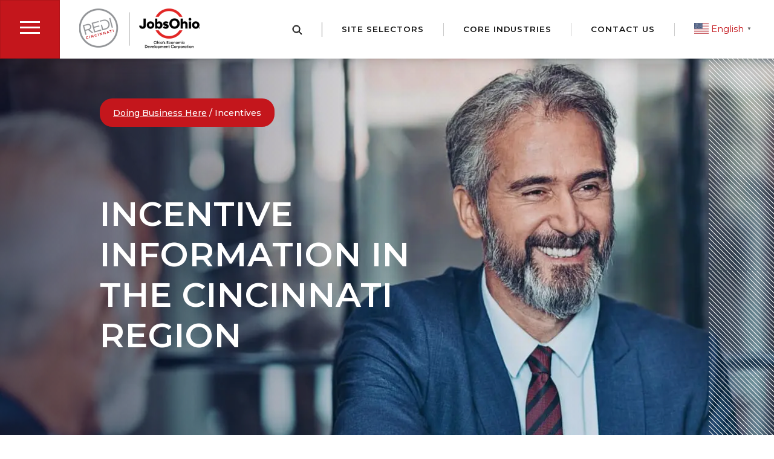

--- FILE ---
content_type: text/html; charset=UTF-8
request_url: https://redicincinnati.com/doing-business-here/incentives/
body_size: 21422
content:
<!DOCTYPE html>
<!--[if IE 7]><html class="no-js ie ie7 lt-ie9 lt-ie8" lang="en-US"> <![endif]-->
<!--[if IE 8]><html class="no-js ie ie8 lt-ie9" lang="en-US"> <![endif]-->
<!--[if gt IE 8]><!--><html class="no-js" lang="en-US"> <!--<![endif]-->
<head>
  <script src="https://cmp.osano.com/16CPTWTlcLKKN5JC/bd44b5b9-7601-42c6-b999-97c31c60552e/osano.js"></script>

<!-- Google Tag Manager -->
<script>(function(w,d,s,l,i){w[l]=w[l]||[];w[l].push({'gtm.start':
new Date().getTime(),event:'gtm.js'});var f=d.getElementsByTagName(s)[0],
j=d.createElement(s),dl=l!='dataLayer'?'&l='+l:'';j.async=true;j.src=
'https://www.googletagmanager.com/gtm.js?id='+i+dl;f.parentNode.insertBefore(j,f);
})(window,document,'script','dataLayer','GTM-KDLB5DX');</script>
<!-- End Google Tag Manager -->
<!-- Global site tag (gtag.js) - Google Ads: 10851095335 -->
<script async src="https://www.googletagmanager.com/gtag/js?id=AW-10851095335"></script>
<script>
  window.dataLayer = window.dataLayer || [];
  function gtag(){dataLayer.push(arguments);}
  gtag('js', new Date());

  gtag('config', 'AW-10851095335');
</script>

<meta charset="UTF-8">
<meta name="viewport" content="width=device-width">
<meta http-equiv="X-UA-Compatible" content="IE=edge,chrome=1">
<!--[if lt IE 9]>
<script src="/assets/javascripts/vendor/html5shiv/dist/html5shiv.js"></script>
<![endif]-->

<meta http-equiv="Content-Security-Policy" content="upgrade-insecure-requests">


<title>Incentives in the Cincinnati Region | REDI Cincinnati</title>

<link rel="apple-touch-icon" sizes="57x57" href="/apple-icon-57x57.png">
<link rel="apple-touch-icon" sizes="60x60" href="/apple-icon-60x60.png">
<link rel="apple-touch-icon" sizes="72x72" href="/apple-icon-72x72.png">
<link rel="apple-touch-icon" sizes="76x76" href="/apple-icon-76x76.png">
<link rel="apple-touch-icon" sizes="114x114" href="/apple-icon-114x114.png">
<link rel="apple-touch-icon" sizes="120x120" href="/apple-icon-120x120.png">
<link rel="apple-touch-icon" sizes="144x144" href="/apple-icon-144x144.png">
<link rel="apple-touch-icon" sizes="152x152" href="/apple-icon-152x152.png">
<link rel="apple-touch-icon" sizes="180x180" href="/apple-icon-180x180.png">
<link rel="icon" type="image/png" sizes="192x192"  href="/android-icon-192x192.png">
<link rel="icon" type="image/png" sizes="32x32" href="/favicon-32x32.png">
<link rel="icon" type="image/png" sizes="96x96" href="/favicon-96x96.png">
<link rel="icon" type="image/png" sizes="16x16" href="/favicon-16x16.png">
<link rel="manifest" href="/manifest.json">
<meta name="msapplication-TileColor" content="#ffffff">
<meta name="msapplication-TileImage" content="/ms-icon-144x144.png">
<meta name="theme-color" content="#ffffff">

<!-- STYLES -->
<link rel="shortcut icon" href="/assets/images/favicon.ico">
<meta name='robots' content='index, follow, max-image-preview:large, max-snippet:-1, max-video-preview:-1' />

	<!-- This site is optimized with the Yoast SEO plugin v26.6 - https://yoast.com/wordpress/plugins/seo/ -->
	<meta name="description" content="The REDI Cincinnati team is available to talk about the incentives below and additional incentives that may be available to your company." />
	<link rel="canonical" href="https://redicincinnati.com/doing-business-here/incentives/" />
	<meta property="og:locale" content="en_US" />
	<meta property="og:type" content="article" />
	<meta property="og:title" content="Incentives in the Cincinnati Region | REDI Cincinnati" />
	<meta property="og:description" content="The REDI Cincinnati team is available to talk about the incentives below and additional incentives that may be available to your company." />
	<meta property="og:url" content="https://redicincinnati.com/doing-business-here/incentives/" />
	<meta property="og:site_name" content="REDI Cincinnati" />
	<meta property="article:modified_time" content="2025-01-24T17:42:47+00:00" />
	<meta name="twitter:card" content="summary_large_image" />
	<meta name="twitter:label1" content="Est. reading time" />
	<meta name="twitter:data1" content="7 minutes" />
	<script type="application/ld+json" class="yoast-schema-graph">{"@context":"https://schema.org","@graph":[{"@type":"WebPage","@id":"https://redicincinnati.com/doing-business-here/incentives/","url":"https://redicincinnati.com/doing-business-here/incentives/","name":"Incentives in the Cincinnati Region | REDI Cincinnati","isPartOf":{"@id":"https://redicincinnati.com/#website"},"datePublished":"2020-03-19T18:10:09+00:00","dateModified":"2025-01-24T17:42:47+00:00","description":"The REDI Cincinnati team is available to talk about the incentives below and additional incentives that may be available to your company.","breadcrumb":{"@id":"https://redicincinnati.com/doing-business-here/incentives/#breadcrumb"},"inLanguage":"en-US","potentialAction":[{"@type":"ReadAction","target":["https://redicincinnati.com/doing-business-here/incentives/"]}]},{"@type":"BreadcrumbList","@id":"https://redicincinnati.com/doing-business-here/incentives/#breadcrumb","itemListElement":[{"@type":"ListItem","position":1,"name":"Doing Business Here","item":"https://redicincinnati.com/doing-business-here/"},{"@type":"ListItem","position":2,"name":"Incentives"}]},{"@type":"WebSite","@id":"https://redicincinnati.com/#website","url":"https://redicincinnati.com/","name":"REDI Cincinnati","description":"REDI Cincinnati connects you with the resources, sites, and partnerships to thrive here","publisher":{"@id":"https://redicincinnati.com/#organization"},"potentialAction":[{"@type":"SearchAction","target":{"@type":"EntryPoint","urlTemplate":"https://redicincinnati.com/?s={search_term_string}"},"query-input":{"@type":"PropertyValueSpecification","valueRequired":true,"valueName":"search_term_string"}}],"inLanguage":"en-US"},{"@type":"Organization","@id":"https://redicincinnati.com/#organization","name":"REDI Cincinnati","url":"https://redicincinnati.com/","logo":{"@type":"ImageObject","inLanguage":"en-US","@id":"https://redicincinnati.com/#/schema/logo/image/","url":"https://redicincinnati.com/wp-content/uploads/2020/06/REDI-Logo-Footer.png","contentUrl":"https://redicincinnati.com/wp-content/uploads/2020/06/REDI-Logo-Footer.png","width":121,"height":121,"caption":"REDI Cincinnati"},"image":{"@id":"https://redicincinnati.com/#/schema/logo/image/"}}]}</script>
	<!-- / Yoast SEO plugin. -->


<link rel='dns-prefetch' href='//cdnjs.cloudflare.com' />
<link rel='dns-prefetch' href='//stackpath.bootstrapcdn.com' />
<link rel='dns-prefetch' href='//unpkg.com' />
<link rel='dns-prefetch' href='//ajax.googleapis.com' />
<link rel="alternate" title="oEmbed (JSON)" type="application/json+oembed" href="https://redicincinnati.com/wp-json/oembed/1.0/embed?url=https%3A%2F%2Fredicincinnati.com%2Fdoing-business-here%2Fincentives%2F" />
<link rel="alternate" title="oEmbed (XML)" type="text/xml+oembed" href="https://redicincinnati.com/wp-json/oembed/1.0/embed?url=https%3A%2F%2Fredicincinnati.com%2Fdoing-business-here%2Fincentives%2F&#038;format=xml" />
		<style>
			.lazyload,
			.lazyloading {
				max-width: 100%;
			}
		</style>
		<style id='wp-img-auto-sizes-contain-inline-css' type='text/css'>
img:is([sizes=auto i],[sizes^="auto," i]){contain-intrinsic-size:3000px 1500px}
/*# sourceURL=wp-img-auto-sizes-contain-inline-css */
</style>
<style id='wp-block-library-inline-css' type='text/css'>
:root{--wp-block-synced-color:#7a00df;--wp-block-synced-color--rgb:122,0,223;--wp-bound-block-color:var(--wp-block-synced-color);--wp-editor-canvas-background:#ddd;--wp-admin-theme-color:#007cba;--wp-admin-theme-color--rgb:0,124,186;--wp-admin-theme-color-darker-10:#006ba1;--wp-admin-theme-color-darker-10--rgb:0,107,160.5;--wp-admin-theme-color-darker-20:#005a87;--wp-admin-theme-color-darker-20--rgb:0,90,135;--wp-admin-border-width-focus:2px}@media (min-resolution:192dpi){:root{--wp-admin-border-width-focus:1.5px}}.wp-element-button{cursor:pointer}:root .has-very-light-gray-background-color{background-color:#eee}:root .has-very-dark-gray-background-color{background-color:#313131}:root .has-very-light-gray-color{color:#eee}:root .has-very-dark-gray-color{color:#313131}:root .has-vivid-green-cyan-to-vivid-cyan-blue-gradient-background{background:linear-gradient(135deg,#00d084,#0693e3)}:root .has-purple-crush-gradient-background{background:linear-gradient(135deg,#34e2e4,#4721fb 50%,#ab1dfe)}:root .has-hazy-dawn-gradient-background{background:linear-gradient(135deg,#faaca8,#dad0ec)}:root .has-subdued-olive-gradient-background{background:linear-gradient(135deg,#fafae1,#67a671)}:root .has-atomic-cream-gradient-background{background:linear-gradient(135deg,#fdd79a,#004a59)}:root .has-nightshade-gradient-background{background:linear-gradient(135deg,#330968,#31cdcf)}:root .has-midnight-gradient-background{background:linear-gradient(135deg,#020381,#2874fc)}:root{--wp--preset--font-size--normal:16px;--wp--preset--font-size--huge:42px}.has-regular-font-size{font-size:1em}.has-larger-font-size{font-size:2.625em}.has-normal-font-size{font-size:var(--wp--preset--font-size--normal)}.has-huge-font-size{font-size:var(--wp--preset--font-size--huge)}.has-text-align-center{text-align:center}.has-text-align-left{text-align:left}.has-text-align-right{text-align:right}.has-fit-text{white-space:nowrap!important}#end-resizable-editor-section{display:none}.aligncenter{clear:both}.items-justified-left{justify-content:flex-start}.items-justified-center{justify-content:center}.items-justified-right{justify-content:flex-end}.items-justified-space-between{justify-content:space-between}.screen-reader-text{border:0;clip-path:inset(50%);height:1px;margin:-1px;overflow:hidden;padding:0;position:absolute;width:1px;word-wrap:normal!important}.screen-reader-text:focus{background-color:#ddd;clip-path:none;color:#444;display:block;font-size:1em;height:auto;left:5px;line-height:normal;padding:15px 23px 14px;text-decoration:none;top:5px;width:auto;z-index:100000}html :where(.has-border-color){border-style:solid}html :where([style*=border-top-color]){border-top-style:solid}html :where([style*=border-right-color]){border-right-style:solid}html :where([style*=border-bottom-color]){border-bottom-style:solid}html :where([style*=border-left-color]){border-left-style:solid}html :where([style*=border-width]){border-style:solid}html :where([style*=border-top-width]){border-top-style:solid}html :where([style*=border-right-width]){border-right-style:solid}html :where([style*=border-bottom-width]){border-bottom-style:solid}html :where([style*=border-left-width]){border-left-style:solid}html :where(img[class*=wp-image-]){height:auto;max-width:100%}:where(figure){margin:0 0 1em}html :where(.is-position-sticky){--wp-admin--admin-bar--position-offset:var(--wp-admin--admin-bar--height,0px)}@media screen and (max-width:600px){html :where(.is-position-sticky){--wp-admin--admin-bar--position-offset:0px}}

/*# sourceURL=wp-block-library-inline-css */
</style><style id='global-styles-inline-css' type='text/css'>
:root{--wp--preset--aspect-ratio--square: 1;--wp--preset--aspect-ratio--4-3: 4/3;--wp--preset--aspect-ratio--3-4: 3/4;--wp--preset--aspect-ratio--3-2: 3/2;--wp--preset--aspect-ratio--2-3: 2/3;--wp--preset--aspect-ratio--16-9: 16/9;--wp--preset--aspect-ratio--9-16: 9/16;--wp--preset--color--black: #000000;--wp--preset--color--cyan-bluish-gray: #abb8c3;--wp--preset--color--white: #ffffff;--wp--preset--color--pale-pink: #f78da7;--wp--preset--color--vivid-red: #cf2e2e;--wp--preset--color--luminous-vivid-orange: #ff6900;--wp--preset--color--luminous-vivid-amber: #fcb900;--wp--preset--color--light-green-cyan: #7bdcb5;--wp--preset--color--vivid-green-cyan: #00d084;--wp--preset--color--pale-cyan-blue: #8ed1fc;--wp--preset--color--vivid-cyan-blue: #0693e3;--wp--preset--color--vivid-purple: #9b51e0;--wp--preset--gradient--vivid-cyan-blue-to-vivid-purple: linear-gradient(135deg,rgb(6,147,227) 0%,rgb(155,81,224) 100%);--wp--preset--gradient--light-green-cyan-to-vivid-green-cyan: linear-gradient(135deg,rgb(122,220,180) 0%,rgb(0,208,130) 100%);--wp--preset--gradient--luminous-vivid-amber-to-luminous-vivid-orange: linear-gradient(135deg,rgb(252,185,0) 0%,rgb(255,105,0) 100%);--wp--preset--gradient--luminous-vivid-orange-to-vivid-red: linear-gradient(135deg,rgb(255,105,0) 0%,rgb(207,46,46) 100%);--wp--preset--gradient--very-light-gray-to-cyan-bluish-gray: linear-gradient(135deg,rgb(238,238,238) 0%,rgb(169,184,195) 100%);--wp--preset--gradient--cool-to-warm-spectrum: linear-gradient(135deg,rgb(74,234,220) 0%,rgb(151,120,209) 20%,rgb(207,42,186) 40%,rgb(238,44,130) 60%,rgb(251,105,98) 80%,rgb(254,248,76) 100%);--wp--preset--gradient--blush-light-purple: linear-gradient(135deg,rgb(255,206,236) 0%,rgb(152,150,240) 100%);--wp--preset--gradient--blush-bordeaux: linear-gradient(135deg,rgb(254,205,165) 0%,rgb(254,45,45) 50%,rgb(107,0,62) 100%);--wp--preset--gradient--luminous-dusk: linear-gradient(135deg,rgb(255,203,112) 0%,rgb(199,81,192) 50%,rgb(65,88,208) 100%);--wp--preset--gradient--pale-ocean: linear-gradient(135deg,rgb(255,245,203) 0%,rgb(182,227,212) 50%,rgb(51,167,181) 100%);--wp--preset--gradient--electric-grass: linear-gradient(135deg,rgb(202,248,128) 0%,rgb(113,206,126) 100%);--wp--preset--gradient--midnight: linear-gradient(135deg,rgb(2,3,129) 0%,rgb(40,116,252) 100%);--wp--preset--font-size--small: 13px;--wp--preset--font-size--medium: 20px;--wp--preset--font-size--large: 36px;--wp--preset--font-size--x-large: 42px;--wp--preset--spacing--20: 0.44rem;--wp--preset--spacing--30: 0.67rem;--wp--preset--spacing--40: 1rem;--wp--preset--spacing--50: 1.5rem;--wp--preset--spacing--60: 2.25rem;--wp--preset--spacing--70: 3.38rem;--wp--preset--spacing--80: 5.06rem;--wp--preset--shadow--natural: 6px 6px 9px rgba(0, 0, 0, 0.2);--wp--preset--shadow--deep: 12px 12px 50px rgba(0, 0, 0, 0.4);--wp--preset--shadow--sharp: 6px 6px 0px rgba(0, 0, 0, 0.2);--wp--preset--shadow--outlined: 6px 6px 0px -3px rgb(255, 255, 255), 6px 6px rgb(0, 0, 0);--wp--preset--shadow--crisp: 6px 6px 0px rgb(0, 0, 0);}:where(.is-layout-flex){gap: 0.5em;}:where(.is-layout-grid){gap: 0.5em;}body .is-layout-flex{display: flex;}.is-layout-flex{flex-wrap: wrap;align-items: center;}.is-layout-flex > :is(*, div){margin: 0;}body .is-layout-grid{display: grid;}.is-layout-grid > :is(*, div){margin: 0;}:where(.wp-block-columns.is-layout-flex){gap: 2em;}:where(.wp-block-columns.is-layout-grid){gap: 2em;}:where(.wp-block-post-template.is-layout-flex){gap: 1.25em;}:where(.wp-block-post-template.is-layout-grid){gap: 1.25em;}.has-black-color{color: var(--wp--preset--color--black) !important;}.has-cyan-bluish-gray-color{color: var(--wp--preset--color--cyan-bluish-gray) !important;}.has-white-color{color: var(--wp--preset--color--white) !important;}.has-pale-pink-color{color: var(--wp--preset--color--pale-pink) !important;}.has-vivid-red-color{color: var(--wp--preset--color--vivid-red) !important;}.has-luminous-vivid-orange-color{color: var(--wp--preset--color--luminous-vivid-orange) !important;}.has-luminous-vivid-amber-color{color: var(--wp--preset--color--luminous-vivid-amber) !important;}.has-light-green-cyan-color{color: var(--wp--preset--color--light-green-cyan) !important;}.has-vivid-green-cyan-color{color: var(--wp--preset--color--vivid-green-cyan) !important;}.has-pale-cyan-blue-color{color: var(--wp--preset--color--pale-cyan-blue) !important;}.has-vivid-cyan-blue-color{color: var(--wp--preset--color--vivid-cyan-blue) !important;}.has-vivid-purple-color{color: var(--wp--preset--color--vivid-purple) !important;}.has-black-background-color{background-color: var(--wp--preset--color--black) !important;}.has-cyan-bluish-gray-background-color{background-color: var(--wp--preset--color--cyan-bluish-gray) !important;}.has-white-background-color{background-color: var(--wp--preset--color--white) !important;}.has-pale-pink-background-color{background-color: var(--wp--preset--color--pale-pink) !important;}.has-vivid-red-background-color{background-color: var(--wp--preset--color--vivid-red) !important;}.has-luminous-vivid-orange-background-color{background-color: var(--wp--preset--color--luminous-vivid-orange) !important;}.has-luminous-vivid-amber-background-color{background-color: var(--wp--preset--color--luminous-vivid-amber) !important;}.has-light-green-cyan-background-color{background-color: var(--wp--preset--color--light-green-cyan) !important;}.has-vivid-green-cyan-background-color{background-color: var(--wp--preset--color--vivid-green-cyan) !important;}.has-pale-cyan-blue-background-color{background-color: var(--wp--preset--color--pale-cyan-blue) !important;}.has-vivid-cyan-blue-background-color{background-color: var(--wp--preset--color--vivid-cyan-blue) !important;}.has-vivid-purple-background-color{background-color: var(--wp--preset--color--vivid-purple) !important;}.has-black-border-color{border-color: var(--wp--preset--color--black) !important;}.has-cyan-bluish-gray-border-color{border-color: var(--wp--preset--color--cyan-bluish-gray) !important;}.has-white-border-color{border-color: var(--wp--preset--color--white) !important;}.has-pale-pink-border-color{border-color: var(--wp--preset--color--pale-pink) !important;}.has-vivid-red-border-color{border-color: var(--wp--preset--color--vivid-red) !important;}.has-luminous-vivid-orange-border-color{border-color: var(--wp--preset--color--luminous-vivid-orange) !important;}.has-luminous-vivid-amber-border-color{border-color: var(--wp--preset--color--luminous-vivid-amber) !important;}.has-light-green-cyan-border-color{border-color: var(--wp--preset--color--light-green-cyan) !important;}.has-vivid-green-cyan-border-color{border-color: var(--wp--preset--color--vivid-green-cyan) !important;}.has-pale-cyan-blue-border-color{border-color: var(--wp--preset--color--pale-cyan-blue) !important;}.has-vivid-cyan-blue-border-color{border-color: var(--wp--preset--color--vivid-cyan-blue) !important;}.has-vivid-purple-border-color{border-color: var(--wp--preset--color--vivid-purple) !important;}.has-vivid-cyan-blue-to-vivid-purple-gradient-background{background: var(--wp--preset--gradient--vivid-cyan-blue-to-vivid-purple) !important;}.has-light-green-cyan-to-vivid-green-cyan-gradient-background{background: var(--wp--preset--gradient--light-green-cyan-to-vivid-green-cyan) !important;}.has-luminous-vivid-amber-to-luminous-vivid-orange-gradient-background{background: var(--wp--preset--gradient--luminous-vivid-amber-to-luminous-vivid-orange) !important;}.has-luminous-vivid-orange-to-vivid-red-gradient-background{background: var(--wp--preset--gradient--luminous-vivid-orange-to-vivid-red) !important;}.has-very-light-gray-to-cyan-bluish-gray-gradient-background{background: var(--wp--preset--gradient--very-light-gray-to-cyan-bluish-gray) !important;}.has-cool-to-warm-spectrum-gradient-background{background: var(--wp--preset--gradient--cool-to-warm-spectrum) !important;}.has-blush-light-purple-gradient-background{background: var(--wp--preset--gradient--blush-light-purple) !important;}.has-blush-bordeaux-gradient-background{background: var(--wp--preset--gradient--blush-bordeaux) !important;}.has-luminous-dusk-gradient-background{background: var(--wp--preset--gradient--luminous-dusk) !important;}.has-pale-ocean-gradient-background{background: var(--wp--preset--gradient--pale-ocean) !important;}.has-electric-grass-gradient-background{background: var(--wp--preset--gradient--electric-grass) !important;}.has-midnight-gradient-background{background: var(--wp--preset--gradient--midnight) !important;}.has-small-font-size{font-size: var(--wp--preset--font-size--small) !important;}.has-medium-font-size{font-size: var(--wp--preset--font-size--medium) !important;}.has-large-font-size{font-size: var(--wp--preset--font-size--large) !important;}.has-x-large-font-size{font-size: var(--wp--preset--font-size--x-large) !important;}
/*# sourceURL=global-styles-inline-css */
</style>

<style id='classic-theme-styles-inline-css' type='text/css'>
/*! This file is auto-generated */
.wp-block-button__link{color:#fff;background-color:#32373c;border-radius:9999px;box-shadow:none;text-decoration:none;padding:calc(.667em + 2px) calc(1.333em + 2px);font-size:1.125em}.wp-block-file__button{background:#32373c;color:#fff;text-decoration:none}
/*# sourceURL=/wp-includes/css/classic-themes.min.css */
</style>
<link rel='stylesheet' id='usdp-ad-landing-pages-css' href='https://redicincinnati.com/wp-content/plugins/usdp-ad-landing-pages/public/css/usdp-ad-landing-pages-public.css?ver=1.0.0' type='text/css' media='all' />
<link rel='stylesheet' id='tablepress-default-css' href='https://redicincinnati.com/wp-content/plugins/tablepress/css/build/default.css?ver=3.2.6' type='text/css' media='all' />
<link rel='stylesheet' id='_usdp_styles_0-css' href='https://cdnjs.cloudflare.com/ajax/libs/Glide.js/3.3.0/css/glide.core.min.css?ver=6.9' type='text/css' media='all' />
<link rel='stylesheet' id='_usdp_styles_1-css' href='https://unpkg.com/aos@2.3.1/dist/aos.css?ver=6.9' type='text/css' media='all' />
<link rel='stylesheet' id='_usdp_styles_2-css' href='https://redicincinnati.com/assets/css/vendor-a71d4e1955104c39fd45.min.css?ver=6.9' type='text/css' media='all' />
<link rel='stylesheet' id='_usdp_styles_3-css' href='https://redicincinnati.com/assets/css/main-15e6013f8e6cc04ae320.min.css?ver=6.9' type='text/css' media='all' />
<link rel='stylesheet' id='_usdp_styles_4-css' href='https://redicincinnati.com/wp-content/themes/usdp/style.css?ver=6.9' type='text/css' media='all' />
<link rel="https://api.w.org/" href="https://redicincinnati.com/wp-json/" /><link rel="alternate" title="JSON" type="application/json" href="https://redicincinnati.com/wp-json/wp/v2/pages/385" /><link rel="EditURI" type="application/rsd+xml" title="RSD" href="https://redicincinnati.com/xmlrpc.php?rsd" />
<meta name="generator" content="WordPress 6.9" />
<link rel='shortlink' href='https://redicincinnati.com/?p=385' />
		<script>
			document.documentElement.className = document.documentElement.className.replace('no-js', 'js');
		</script>
				<style>
			.no-js img.lazyload {
				display: none;
			}

			figure.wp-block-image img.lazyloading {
				min-width: 150px;
			}

			.lazyload,
			.lazyloading {
				--smush-placeholder-width: 100px;
				--smush-placeholder-aspect-ratio: 1/1;
				width: var(--smush-image-width, var(--smush-placeholder-width)) !important;
				aspect-ratio: var(--smush-image-aspect-ratio, var(--smush-placeholder-aspect-ratio)) !important;
			}

						.lazyload, .lazyloading {
				opacity: 0;
			}

			.lazyloaded {
				opacity: 1;
				transition: opacity 400ms;
				transition-delay: 0ms;
			}

					</style>
		    </head>
<body class="wp-singular page-template page-template-template-sidebar-scroll page-template-template-sidebar-scroll-php page page-id-385 page-child parent-pageid-383 wp-theme-usdp incentives">
<!-- Google Tag Manager (noscript) -->
<noscript><iframe data-src="https://www.googletagmanager.com/ns.html?id=GTM-KDLB5DX"
height="0" width="0" style="display:none;visibility:hidden" src="[data-uri]" class="lazyload" data-load-mode="1"></iframe></noscript>
<!-- End Google Tag Manager (noscript) -->
    <a href="#main" class="btn btn-primary skipNav" id="skipNav" role="button">Skip to Main Content</a>
  
  <div id="spritemap" visibility="hidden" class="d-none"></div>

  <!-- START PAGE HEADER -->
      
<div class="fixed-top">
<nav class="navbar navbar-expand-lg navbar-light " id="main-nav">
  
  <button class="navbar-toggler" type="button" data-toggle="collapse" data-target="#navbarCollapse" aria-controls="navbarCollapse" aria-expanded="false" aria-label="Toggle navigation" app-call="app.common.slideout">
    <span></span>
    <span></span>
    <span></span>
  </button>
  <a class="navbar-brand h1" href="/" id="brand" style="max-height: 92px">
    <img data-src="/assets/images/JobsOhio-partnerLockup-REDI-200x0-c-default.png" alt="REDI Cincinnati" width="200" height="80" src="[data-uri]" class="lazyload" style="--smush-placeholder-width: 200px; --smush-placeholder-aspect-ratio: 200/80;">
  </a>
  <div id="slideoutBackdrop" data-toggle="collapse" data-target="#navbarCollapse" aria-controls="navbarCollapse"></div>


  <div class="navbar-right ml-auto d-md-flex align-items-center">
  <button class="search" id="searchButton" data-toggle="modal" data-target="#searchModal" aria-label="Open search modal" title="Open search modal" app-call="app.common.modalFocus" style="padding:0 32px 0 0;border-right:1px solid gray;position:relative; transform:scale(1); left:auto;top:auto;">
    <svg height="17" viewBox="0 0 17 17" width="17" xmlns="http://www.w3.org/2000/svg"><path d="m846.219844 41.7801556c-1.186776-1.1867766-2.616722-1.7801556-4.289883-1.7801556-1.67316 0-3.103107.593379-4.289883 1.7801556-1.186777 1.1867767-1.780156 2.6167228-1.780156 4.2898833 0 1.4202397.447467 2.6945463 1.342413 3.8229572l-3.998055 3.9980545c-.136187.1167321-.20428.2675088-.20428.4523346s.063229.3404663.189689.4669261.2821.1896887.466926.1896887.335602-.0680927.452334-.2042802l3.998055-3.9980544c1.128411.894946 2.402717 1.3424124 3.822957 1.3424124 1.673161 0 3.103107-.593379 4.289883-1.7801556 1.186777-1.1867767 1.780156-2.6167228 1.780156-4.2898833s-.593379-3.1031066-1.780156-4.2898833zm-.767156 7.8410197c-.965914.9659145-2.140145 1.4488636-3.522727 1.4488636s-2.561547-.4876836-3.536931-1.4630691c-.975385-.9753836-1.463069-2.1543491-1.463069-3.5369309s.487684-2.5615473 1.463069-3.5369309c.975384-.9753855 2.154349-1.4630691 3.536931-1.4630691s2.561547.4876836 3.536931 1.4630691c.975385.9753836 1.463069 2.1543491 1.463069 3.5369309s-.49242 2.5662836-1.477273 3.5511364z" fill="#888" fill-rule="evenodd" stroke="#000" transform="matrix(-1 0 0 1 849 -39)"/></svg>
  </button>
   <ul class="navbar-nav" role="navigation">
                                  <li class="nav-item  menu-item menu-item-type-post_type menu-item-object-page menu-item-17">
            <a class="nav-link" href="https://redicincinnati.com/site-selectors/">Site Selectors</a>
          </li><!--/nav-item-->
                                                    <li class="nav-item dropdown  menu-item menu-item-type-post_type menu-item-object-page menu-item-16 menu-item-has-children">
            <a class="nav-link dropdown-toggle" href="https://redicincinnati.com/industries/" id="navDropdownMenu1" data-toggle="dropdown" aria-haspopup="true" aria-expanded="false">
            Core Industries
            </a><!--/nav-link-->
            <div class="dropdown-menu" aria-labelledby="navDropdownMenu1">
              <div class="interior-menu d-flex">
                                  <a class="dropdown-item  menu-item menu-item-type-post_type menu-item-object-page menu-item-77" href="https://redicincinnati.com/industries/advanced-manufacturing/">
                    <img data-src="https://redicincinnati.com/wp-content/uploads/2020/03/manufacturing-thumbnail.png" alt="" src="[data-uri]" class="lazyload" style="--smush-placeholder-width: 212px; --smush-placeholder-aspect-ratio: 212/212;">
                    <p>Advanced Manufacturing</p>
                  </a>
                                  <a class="dropdown-item  menu-item menu-item-type-post_type menu-item-object-page menu-item-2065" href="https://redicincinnati.com/industries/life-sciences/">
                    <img data-src="https://redicincinnati.com/wp-content/uploads/2020/03/biohealth-thumbnail.png" alt="" src="[data-uri]" class="lazyload" style="--smush-placeholder-width: 212px; --smush-placeholder-aspect-ratio: 212/212;">
                    <p>Life Sciences</p>
                  </a>
                                  <a class="dropdown-item  menu-item menu-item-type-post_type menu-item-object-page menu-item-2064" href="https://redicincinnati.com/industries/business-and-professional-services/">
                    <img data-src="https://redicincinnati.com/wp-content/uploads/2020/03/business-thumbnail.png" alt="" src="[data-uri]" class="lazyload" style="--smush-placeholder-width: 212px; --smush-placeholder-aspect-ratio: 212/212;">
                    <p>Business and Professional Services</p>
                  </a>
                                  <a class="dropdown-item  menu-item menu-item-type-post_type menu-item-object-page menu-item-2063" href="https://redicincinnati.com/industries/technology/">
                    <img data-src="https://redicincinnati.com/wp-content/uploads/2020/03/tech-thumbnail.png" alt="" src="[data-uri]" class="lazyload" style="--smush-placeholder-width: 212px; --smush-placeholder-aspect-ratio: 212/212;">
                    <p>Technology</p>
                  </a>
                              </div>
            </div><!--/dropdown-menu-->
          </li><!--/nav-item.dropdown-->
                                          <li class="nav-item  menu-item menu-item-type-post_type menu-item-object-page menu-item-15">
            <a class="nav-link" href="https://redicincinnati.com/contact-us/">Contact Us</a>
          </li><!--/nav-item-->
                    <li class="nav-item gtranslate-item">
        <div class="gtranslate_wrapper" id="gt-wrapper-88466051"></div>
      </li> 
    </ul>
  </div>
 

  <div class="collapse navbar-collapse" id="navbarCollapse" tabindex="-1">
    <div class="collapse-header">
      <img data-src="/assets/images/redi-logo-white.png" alt="REDI Cincinnati" class="navbar-brand lazyload" src="[data-uri]">
      <button class="sr-only" data-toggle="collapse" data-target="#navbarCollapse" aria-controls="navbarCollapse">Close</button>
    </div>
    <ul class="navbar-nav" role="navigation" id="slideoutlist" tabindex="-1">
                                  <li class="nav-item  menu-item menu-item-type-custom menu-item-object-custom menu-item-23">
            <a class="nav-link" href="/">              
              <img data-src="https://redicincinnati.com/wp-content/uploads/2020/03/home.svg" alt="" src="[data-uri]" class="lazyload">
              Home</a>
          </li><!--/nav-item-->
                                          <li class="nav-item  menu-item menu-item-type-post_type menu-item-object-page menu-item-3289 d-block d-lg-none">
            <a class="nav-link" href="https://redicincinnati.com/site-selectors/">              
              <img data-src="https://redicincinnati.com/wp-content/uploads/2020/07/site-selector-white.svg" alt="" src="[data-uri]" class="lazyload">
              Site Selectors</a>
          </li><!--/nav-item-->
                                          <li class="nav-item  menu-item menu-item-type-post_type menu-item-object-page menu-item-19">
            <a class="nav-link" href="https://redicincinnati.com/industries/">              
              <img data-src="https://redicincinnati.com/wp-content/uploads/2020/03/industries.svg" alt="" src="[data-uri]" class="lazyload">
              Industries</a>
          </li><!--/nav-item-->
                                          <li class="nav-item  menu-item menu-item-type-post_type menu-item-object-page menu-item-3288 d-block d-lg-none">
            <a class="nav-link" href="https://redicincinnati.com/contact-us/">              
              <img data-src="https://redicincinnati.com/wp-content/uploads/2020/07/contact-white.svg" alt="" src="[data-uri]" class="lazyload">
              Contact Us</a>
          </li><!--/nav-item-->
                                          <li class="nav-item  menu-item menu-item-type-post_type menu-item-object-page current-page-ancestor menu-item-591">
            <a class="nav-link" href="https://redicincinnati.com/doing-business-here/">              
              <img data-src="https://redicincinnati.com/wp-content/uploads/2020/03/business.svg" alt="" src="[data-uri]" class="lazyload">
              Doing Business Here</a>
          </li><!--/nav-item-->
                                          <li class="nav-item  menu-item menu-item-type-post_type menu-item-object-page menu-item-590">
            <a class="nav-link" href="https://redicincinnati.com/data-resources/">              
              <img data-src="https://redicincinnati.com/wp-content/uploads/2020/03/data.svg" alt="" src="[data-uri]" class="lazyload">
              Data &#038; Resources</a>
          </li><!--/nav-item-->
                                          <li class="nav-item  menu-item menu-item-type-post_type menu-item-object-page menu-item-595">
            <a class="nav-link" href="https://redicincinnati.com/livability/">              
              <img data-src="https://redicincinnati.com/wp-content/uploads/2020/03/world.svg" alt="" src="[data-uri]" class="lazyload">
              Livability</a>
          </li><!--/nav-item-->
                                          <li class="nav-item  menu-item menu-item-type-post_type menu-item-object-page menu-item-3660">
            <a class="nav-link" href="https://redicincinnati.com/diversity-inclusion/">              
              <img data-src="https://redicincinnati.com/wp-content/uploads/2020/10/diversity.svg" alt="" src="[data-uri]" class="lazyload">
              Diversity &#038; Inclusion</a>
          </li><!--/nav-item-->
                                          <li class="nav-item  menu-item menu-item-type-post_type menu-item-object-page menu-item-599">
            <a class="nav-link" href="https://redicincinnati.com/sites/">              
              <img data-src="https://redicincinnati.com/wp-content/uploads/2020/03/sites.svg" alt="" src="[data-uri]" class="lazyload">
              Sites</a>
          </li><!--/nav-item-->
                                          <li class="nav-item  menu-item menu-item-type-post_type menu-item-object-page menu-item-18">
            <a class="nav-link" href="https://redicincinnati.com/about/">              
              <img data-src="https://redicincinnati.com/wp-content/uploads/2020/03/about.svg" alt="" src="[data-uri]" class="lazyload">
              About REDI</a>
          </li><!--/nav-item-->
                                          <li class="nav-item  menu-item menu-item-type-post_type menu-item-object-page menu-item-1880">
            <a class="nav-link" href="https://redicincinnati.com/testimonials/">              
              <img data-src="https://redicincinnati.com/wp-content/uploads/2020/06/testimonial-white-2.svg" alt="" src="[data-uri]" class="lazyload">
              Testimonials</a>
          </li><!--/nav-item-->
                                          <li class="nav-item  menu-item menu-item-type-post_type menu-item-object-page menu-item-3185">
            <a class="nav-link" href="https://redicincinnati.com/about/why-invest/">              
              <img data-src="https://redicincinnati.com/wp-content/uploads/2020/06/invest-white-2.svg" alt="" src="[data-uri]" class="lazyload">
              Invest in REDI</a>
          </li><!--/nav-item-->
                                          <li class="nav-item  menu-item menu-item-type-post_type menu-item-object-page menu-item-7822">
            <a class="nav-link" href="https://redicincinnati.com/fueling-cincinnatis-future/">              
              <img data-src="https://redicincinnati.com/wp-content/uploads/2025/03/moving_forward_icon_heavy.svg" alt="" src="[data-uri]" class="lazyload">
              Fueling Cincinnati’s Future</a>
          </li><!--/nav-item-->
                                          <li class="nav-item  menu-item menu-item-type-post_type menu-item-object-page menu-item-8456">
            <a class="nav-link" href="https://redicincinnati.com/strategic-plan/">              
              <img data-src="https://redicincinnati.com/wp-content/uploads/2022/04/strategic-icon.png" alt="" src="[data-uri]" class="lazyload" style="--smush-placeholder-width: 54px; --smush-placeholder-aspect-ratio: 54/62;">
              3x3 Strategic Plan</a>
          </li><!--/nav-item-->
                                          <li class="nav-item  menu-item menu-item-type-post_type menu-item-object-page menu-item-8785">
            <a class="nav-link" href="https://redicincinnati.com/redi-cincinnati-foundation/">              
              <img src="" alt="">
              REDI Cincinnati Foundation</a>
          </li><!--/nav-item-->
                                          <li class="nav-item  menu-item menu-item-type-post_type menu-item-object-page menu-item-8814">
            <a class="nav-link" href="https://redicincinnati.com/jobsohio-relocation-incentive/">              
              <img src="" alt="">
              JobsOhio Relocation Incentive</a>
          </li><!--/nav-item-->
                                          <li class="nav-item  menu-item menu-item-type-post_type menu-item-object-page menu-item-8859">
            <a class="nav-link" href="https://redicincinnati.com/jobsohio-ohio-site-inventory-program/">              
              <img src="" alt="">
              JobsOhio Ohio Site Inventory Program</a>
          </li><!--/nav-item-->
                                          <li class="nav-item  menu-item menu-item-type-post_type menu-item-object-page menu-item-9040">
            <a class="nav-link" href="https://redicincinnati.com/proven-ground-for-aerospace/">              
              <img src="" alt="">
              Proven Ground for Aerospace | REDI Cincinnati</a>
          </li><!--/nav-item-->
                                          <li class="nav-item  menu-item menu-item-type-post_type menu-item-object-page menu-item-9092">
            <a class="nav-link" href="https://redicincinnati.com/proven-ground-for-lifesciences/">              
              <img src="" alt="">
              Proven Ground for Life Sciences | REDI Cincinnati</a>
          </li><!--/nav-item-->
                                          <li class="nav-item  menu-item menu-item-type-post_type menu-item-object-page menu-item-9101">
            <a class="nav-link" href="https://redicincinnati.com/proven-ground-for-advanced-manufacturing/">              
              <img src="" alt="">
              Proven Ground for Advanced Manufacturing | REDI Cincinnati</a>
          </li><!--/nav-item-->
                                          <li class="nav-item  menu-item menu-item-type-post_type menu-item-object-page menu-item-9115">
            <a class="nav-link" href="https://redicincinnati.com/proven-ground-for-food-and-flavour-innovation/">              
              <img src="" alt="">
              Proven Ground for Food and Flavour Innovation | REDI Cincinnati</a>
          </li><!--/nav-item-->
                                          <li class="nav-item  menu-item menu-item-type-post_type menu-item-object-page menu-item-9148">
            <a class="nav-link" href="https://redicincinnati.com/vibrant-community-and-preproject-planning/">              
              <img src="" alt="">
              Vibrant Community &#038; Pre-Project Planning</a>
          </li><!--/nav-item-->
                  </ul>
    <div class="collapse-footer">
      <ul class="navbar-nav" role="navigation">
                          <li class="nav-item  menu-item menu-item-type-post_type menu-item-object-page menu-item-604">
            <a class="nav-link" href="https://redicincinnati.com/news/">              
              <img data-src="https://redicincinnati.com/wp-content/uploads/2020/03/news.svg" alt="" src="[data-uri]" class="lazyload">
              News + Wins</a>
          </li><!--/nav-item-->
          </ul>
    </div>
          <button class="sr-only" data-toggle="collapse" data-target="#navbarCollapse" aria-controls="navbarCollapse">Close</button>

  </div>

</nav>
</div>

<div class="modal" tabindex="-1" role="dialog" id="searchModal" aria-hidden="true">
  <div class="modal-dialog" role="document">
    <div class="modal-content">
        <div class="modal-header">
            <img data-src="/assets/images/redi-logo.png" alt="REDI Cincinnati" src="[data-uri]" class="lazyload">
            <form role="search" method="get" id="searchform" class="searchform" action="/">
                <label class="sr-only" for="s">Search REDI Cincinnati</label>
                <input type="text" value="" name="s" id="s" placeholder="Search REDI Cincinnati">
                <button type="submit" id="searchsubmit" class="submit" aria-label="submit search" title="submit search">
                    <svg height="17" viewBox="0 0 17 17" width="17" xmlns="http://www.w3.org/2000/svg"><path d="m846.219844 41.7801556c-1.186776-1.1867766-2.616722-1.7801556-4.289883-1.7801556-1.67316 0-3.103107.593379-4.289883 1.7801556-1.186777 1.1867767-1.780156 2.6167228-1.780156 4.2898833 0 1.4202397.447467 2.6945463 1.342413 3.8229572l-3.998055 3.9980545c-.136187.1167321-.20428.2675088-.20428.4523346s.063229.3404663.189689.4669261.2821.1896887.466926.1896887.335602-.0680927.452334-.2042802l3.998055-3.9980544c1.128411.894946 2.402717 1.3424124 3.822957 1.3424124 1.673161 0 3.103107-.593379 4.289883-1.7801556 1.186777-1.1867767 1.780156-2.6167228 1.780156-4.2898833s-.593379-3.1031066-1.780156-4.2898833zm-.767156 7.8410197c-.965914.9659145-2.140145 1.4488636-3.522727 1.4488636s-2.561547-.4876836-3.536931-1.4630691c-.975385-.9753836-1.463069-2.1543491-1.463069-3.5369309s.487684-2.5615473 1.463069-3.5369309c.975384-.9753855 2.154349-1.4630691 3.536931-1.4630691s2.561547.4876836 3.536931 1.4630691c.975385.9753836 1.463069 2.1543491 1.463069 3.5369309s-.49242 2.5662836-1.477273 3.5511364z" fill="#888" fill-rule="evenodd" stroke="#888" transform="matrix(-1 0 0 1 849 -39)"/></svg>
                </button>
            </form>
            <button type="button" class="close" data-dismiss="modal" aria-label="close search modal" title="close search modal">
                <svg height="16" viewBox="0 0 16 16" width="16" xmlns="http://www.w3.org/2000/svg"><path d="m1091 40 1 1-7 7 7 7-1 1-7-7-7 7-1-1 7-7-7-7 1-1 7 7z" fill-rule="evenodd" transform="translate(-1076 -40)"/></svg>
            </button>
        </div>
        <div class="modal-body">
            <p>Recommended Searches<p>
            <ul>
                                    <li><svg height="17" viewBox="0 0 17 17" width="17" xmlns="http://www.w3.org/2000/svg"><path d="m846.219844 41.7801556c-1.186776-1.1867766-2.616722-1.7801556-4.289883-1.7801556-1.67316 0-3.103107.593379-4.289883 1.7801556-1.186777 1.1867767-1.780156 2.6167228-1.780156 4.2898833 0 1.4202397.447467 2.6945463 1.342413 3.8229572l-3.998055 3.9980545c-.136187.1167321-.20428.2675088-.20428.4523346s.063229.3404663.189689.4669261.2821.1896887.466926.1896887.335602-.0680927.452334-.2042802l3.998055-3.9980544c1.128411.894946 2.402717 1.3424124 3.822957 1.3424124 1.673161 0 3.103107-.593379 4.289883-1.7801556 1.186777-1.1867767 1.780156-2.6167228 1.780156-4.2898833s-.593379-3.1031066-1.780156-4.2898833zm-.767156 7.8410197c-.965914.9659145-2.140145 1.4488636-3.522727 1.4488636s-2.561547-.4876836-3.536931-1.4630691c-.975385-.9753836-1.463069-2.1543491-1.463069-3.5369309s.487684-2.5615473 1.463069-3.5369309c.975384-.9753855 2.154349-1.4630691 3.536931-1.4630691s2.561547.4876836 3.536931 1.4630691c.975385.9753836 1.463069 2.1543491 1.463069 3.5369309s-.49242 2.5662836-1.477273 3.5511364z" fill="#888" fill-rule="evenodd" stroke="#888" transform="matrix(-1 0 0 1 849 -39)"/></svg>
                    <a href="/?s=Demographics">Demographics</a></li>
                                    <li><svg height="17" viewBox="0 0 17 17" width="17" xmlns="http://www.w3.org/2000/svg"><path d="m846.219844 41.7801556c-1.186776-1.1867766-2.616722-1.7801556-4.289883-1.7801556-1.67316 0-3.103107.593379-4.289883 1.7801556-1.186777 1.1867767-1.780156 2.6167228-1.780156 4.2898833 0 1.4202397.447467 2.6945463 1.342413 3.8229572l-3.998055 3.9980545c-.136187.1167321-.20428.2675088-.20428.4523346s.063229.3404663.189689.4669261.2821.1896887.466926.1896887.335602-.0680927.452334-.2042802l3.998055-3.9980544c1.128411.894946 2.402717 1.3424124 3.822957 1.3424124 1.673161 0 3.103107-.593379 4.289883-1.7801556 1.186777-1.1867767 1.780156-2.6167228 1.780156-4.2898833s-.593379-3.1031066-1.780156-4.2898833zm-.767156 7.8410197c-.965914.9659145-2.140145 1.4488636-3.522727 1.4488636s-2.561547-.4876836-3.536931-1.4630691c-.975385-.9753836-1.463069-2.1543491-1.463069-3.5369309s.487684-2.5615473 1.463069-3.5369309c.975384-.9753855 2.154349-1.4630691 3.536931-1.4630691s2.561547.4876836 3.536931 1.4630691c.975385.9753836 1.463069 2.1543491 1.463069 3.5369309s-.49242 2.5662836-1.477273 3.5511364z" fill="#888" fill-rule="evenodd" stroke="#888" transform="matrix(-1 0 0 1 849 -39)"/></svg>
                    <a href="/?s=Incentives">Incentives</a></li>
                                    <li><svg height="17" viewBox="0 0 17 17" width="17" xmlns="http://www.w3.org/2000/svg"><path d="m846.219844 41.7801556c-1.186776-1.1867766-2.616722-1.7801556-4.289883-1.7801556-1.67316 0-3.103107.593379-4.289883 1.7801556-1.186777 1.1867767-1.780156 2.6167228-1.780156 4.2898833 0 1.4202397.447467 2.6945463 1.342413 3.8229572l-3.998055 3.9980545c-.136187.1167321-.20428.2675088-.20428.4523346s.063229.3404663.189689.4669261.2821.1896887.466926.1896887.335602-.0680927.452334-.2042802l3.998055-3.9980544c1.128411.894946 2.402717 1.3424124 3.822957 1.3424124 1.673161 0 3.103107-.593379 4.289883-1.7801556 1.186777-1.1867767 1.780156-2.6167228 1.780156-4.2898833s-.593379-3.1031066-1.780156-4.2898833zm-.767156 7.8410197c-.965914.9659145-2.140145 1.4488636-3.522727 1.4488636s-2.561547-.4876836-3.536931-1.4630691c-.975385-.9753836-1.463069-2.1543491-1.463069-3.5369309s.487684-2.5615473 1.463069-3.5369309c.975384-.9753855 2.154349-1.4630691 3.536931-1.4630691s2.561547.4876836 3.536931 1.4630691c.975385.9753836 1.463069 2.1543491 1.463069 3.5369309s-.49242 2.5662836-1.477273 3.5511364z" fill="#888" fill-rule="evenodd" stroke="#888" transform="matrix(-1 0 0 1 849 -39)"/></svg>
                    <a href="/?s=Available Sites">Available Sites</a></li>
                                    <li><svg height="17" viewBox="0 0 17 17" width="17" xmlns="http://www.w3.org/2000/svg"><path d="m846.219844 41.7801556c-1.186776-1.1867766-2.616722-1.7801556-4.289883-1.7801556-1.67316 0-3.103107.593379-4.289883 1.7801556-1.186777 1.1867767-1.780156 2.6167228-1.780156 4.2898833 0 1.4202397.447467 2.6945463 1.342413 3.8229572l-3.998055 3.9980545c-.136187.1167321-.20428.2675088-.20428.4523346s.063229.3404663.189689.4669261.2821.1896887.466926.1896887.335602-.0680927.452334-.2042802l3.998055-3.9980544c1.128411.894946 2.402717 1.3424124 3.822957 1.3424124 1.673161 0 3.103107-.593379 4.289883-1.7801556 1.186777-1.1867767 1.780156-2.6167228 1.780156-4.2898833s-.593379-3.1031066-1.780156-4.2898833zm-.767156 7.8410197c-.965914.9659145-2.140145 1.4488636-3.522727 1.4488636s-2.561547-.4876836-3.536931-1.4630691c-.975385-.9753836-1.463069-2.1543491-1.463069-3.5369309s.487684-2.5615473 1.463069-3.5369309c.975384-.9753855 2.154349-1.4630691 3.536931-1.4630691s2.561547.4876836 3.536931 1.4630691c.975385.9753836 1.463069 2.1543491 1.463069 3.5369309s-.49242 2.5662836-1.477273 3.5511364z" fill="#888" fill-rule="evenodd" stroke="#888" transform="matrix(-1 0 0 1 849 -39)"/></svg>
                    <a href="/?s=Cost of Living">Cost of Living</a></li>
                                    <li><svg height="17" viewBox="0 0 17 17" width="17" xmlns="http://www.w3.org/2000/svg"><path d="m846.219844 41.7801556c-1.186776-1.1867766-2.616722-1.7801556-4.289883-1.7801556-1.67316 0-3.103107.593379-4.289883 1.7801556-1.186777 1.1867767-1.780156 2.6167228-1.780156 4.2898833 0 1.4202397.447467 2.6945463 1.342413 3.8229572l-3.998055 3.9980545c-.136187.1167321-.20428.2675088-.20428.4523346s.063229.3404663.189689.4669261.2821.1896887.466926.1896887.335602-.0680927.452334-.2042802l3.998055-3.9980544c1.128411.894946 2.402717 1.3424124 3.822957 1.3424124 1.673161 0 3.103107-.593379 4.289883-1.7801556 1.186777-1.1867767 1.780156-2.6167228 1.780156-4.2898833s-.593379-3.1031066-1.780156-4.2898833zm-.767156 7.8410197c-.965914.9659145-2.140145 1.4488636-3.522727 1.4488636s-2.561547-.4876836-3.536931-1.4630691c-.975385-.9753836-1.463069-2.1543491-1.463069-3.5369309s.487684-2.5615473 1.463069-3.5369309c.975384-.9753855 2.154349-1.4630691 3.536931-1.4630691s2.561547.4876836 3.536931 1.4630691c.975385.9753836 1.463069 2.1543491 1.463069 3.5369309s-.49242 2.5662836-1.477273 3.5511364z" fill="#888" fill-rule="evenodd" stroke="#888" transform="matrix(-1 0 0 1 849 -39)"/></svg>
                    <a href="/?s=BioHealth">BioHealth</a></li>
                                    <li><svg height="17" viewBox="0 0 17 17" width="17" xmlns="http://www.w3.org/2000/svg"><path d="m846.219844 41.7801556c-1.186776-1.1867766-2.616722-1.7801556-4.289883-1.7801556-1.67316 0-3.103107.593379-4.289883 1.7801556-1.186777 1.1867767-1.780156 2.6167228-1.780156 4.2898833 0 1.4202397.447467 2.6945463 1.342413 3.8229572l-3.998055 3.9980545c-.136187.1167321-.20428.2675088-.20428.4523346s.063229.3404663.189689.4669261.2821.1896887.466926.1896887.335602-.0680927.452334-.2042802l3.998055-3.9980544c1.128411.894946 2.402717 1.3424124 3.822957 1.3424124 1.673161 0 3.103107-.593379 4.289883-1.7801556 1.186777-1.1867767 1.780156-2.6167228 1.780156-4.2898833s-.593379-3.1031066-1.780156-4.2898833zm-.767156 7.8410197c-.965914.9659145-2.140145 1.4488636-3.522727 1.4488636s-2.561547-.4876836-3.536931-1.4630691c-.975385-.9753836-1.463069-2.1543491-1.463069-3.5369309s.487684-2.5615473 1.463069-3.5369309c.975384-.9753855 2.154349-1.4630691 3.536931-1.4630691s2.561547.4876836 3.536931 1.4630691c.975385.9753836 1.463069 2.1543491 1.463069 3.5369309s-.49242 2.5662836-1.477273 3.5511364z" fill="#888" fill-rule="evenodd" stroke="#888" transform="matrix(-1 0 0 1 849 -39)"/></svg>
                    <a href="/?s=Business and Professional Services">Business and Professional Services</a></li>
                                    <li><svg height="17" viewBox="0 0 17 17" width="17" xmlns="http://www.w3.org/2000/svg"><path d="m846.219844 41.7801556c-1.186776-1.1867766-2.616722-1.7801556-4.289883-1.7801556-1.67316 0-3.103107.593379-4.289883 1.7801556-1.186777 1.1867767-1.780156 2.6167228-1.780156 4.2898833 0 1.4202397.447467 2.6945463 1.342413 3.8229572l-3.998055 3.9980545c-.136187.1167321-.20428.2675088-.20428.4523346s.063229.3404663.189689.4669261.2821.1896887.466926.1896887.335602-.0680927.452334-.2042802l3.998055-3.9980544c1.128411.894946 2.402717 1.3424124 3.822957 1.3424124 1.673161 0 3.103107-.593379 4.289883-1.7801556 1.186777-1.1867767 1.780156-2.6167228 1.780156-4.2898833s-.593379-3.1031066-1.780156-4.2898833zm-.767156 7.8410197c-.965914.9659145-2.140145 1.4488636-3.522727 1.4488636s-2.561547-.4876836-3.536931-1.4630691c-.975385-.9753836-1.463069-2.1543491-1.463069-3.5369309s.487684-2.5615473 1.463069-3.5369309c.975384-.9753855 2.154349-1.4630691 3.536931-1.4630691s2.561547.4876836 3.536931 1.4630691c.975385.9753836 1.463069 2.1543491 1.463069 3.5369309s-.49242 2.5662836-1.477273 3.5511364z" fill="#888" fill-rule="evenodd" stroke="#888" transform="matrix(-1 0 0 1 849 -39)"/></svg>
                    <a href="/?s=Advanced Manufacturing">Advanced Manufacturing</a></li>
                                    <li><svg height="17" viewBox="0 0 17 17" width="17" xmlns="http://www.w3.org/2000/svg"><path d="m846.219844 41.7801556c-1.186776-1.1867766-2.616722-1.7801556-4.289883-1.7801556-1.67316 0-3.103107.593379-4.289883 1.7801556-1.186777 1.1867767-1.780156 2.6167228-1.780156 4.2898833 0 1.4202397.447467 2.6945463 1.342413 3.8229572l-3.998055 3.9980545c-.136187.1167321-.20428.2675088-.20428.4523346s.063229.3404663.189689.4669261.2821.1896887.466926.1896887.335602-.0680927.452334-.2042802l3.998055-3.9980544c1.128411.894946 2.402717 1.3424124 3.822957 1.3424124 1.673161 0 3.103107-.593379 4.289883-1.7801556 1.186777-1.1867767 1.780156-2.6167228 1.780156-4.2898833s-.593379-3.1031066-1.780156-4.2898833zm-.767156 7.8410197c-.965914.9659145-2.140145 1.4488636-3.522727 1.4488636s-2.561547-.4876836-3.536931-1.4630691c-.975385-.9753836-1.463069-2.1543491-1.463069-3.5369309s.487684-2.5615473 1.463069-3.5369309c.975384-.9753855 2.154349-1.4630691 3.536931-1.4630691s2.561547.4876836 3.536931 1.4630691c.975385.9753836 1.463069 2.1543491 1.463069 3.5369309s-.49242 2.5662836-1.477273 3.5511364z" fill="#888" fill-rule="evenodd" stroke="#888" transform="matrix(-1 0 0 1 849 -39)"/></svg>
                    <a href="/?s=Technology">Technology</a></li>
                            </ul>
        </div>
    </div>
  </div>
</div>    <!-- END PAGE HEADER -->

  <!-- START PAGE CONTENT -->
  <main id="main" role="main" class="page-content" tabindex="-1">
    
<section class="hero hero-interior ">
    <div class="hero-background lazyload" style="background-image:inherit;background-size: cover;" data-bg-image="url(&#039;https://redicincinnati.com/wp-content/uploads/2020/03/incentives-hero.jpg&#039;)">
        <div class="overlay"></div>
        <div class="hero-content text-left">
            <div class="container">
                <div class="breadcrumbs" role="navigation">
                    <p id="breadcrumbs"><span><span><a href="https://redicincinnati.com/doing-business-here/">Doing Business Here</a></span> / <span class="breadcrumb_last" aria-current="page">Incentives</span></span></p>                </div>
                <div class="text-white">
                <h1>Incentive Information in the Cincinnati Region</h1>
                <p></p>
                </div>
            </div>
        </div>
        <img class="white-hash lazyload" data-src="/assets/images/white-hash.png" alt="" src="[data-uri]">
    </div>
</section>

<div class="sidebar-content-container">
    <div class="sidebar">
        <div class="sidebar-scroll-content text-center">
            <div class="sidebar-heading">
                <h2>Additional Incentive Information</h2>
            </div>
            <div class="sidebar-content">
                <div class="thumbnail lazyload" style="background-image:inherit;" data-bg-image="url(&#039;https://redicincinnati.com/wp-content/uploads/2020/04/Kevin-Donnelly_Corp-scaled.jpg&#039;)"></div>
                <h3>Kevin Donnelly</h3>
                <p>Vice President, Project Management</p>
            </div>
            <div class="sidebar-links">
                <a href="tel:(513) 562-8463"><svg height="28" viewBox="0 0 29 28" width="29" xmlns="http://www.w3.org/2000/svg"><path d="m119.536711 455.106634c.104152.416618-.026037.80719-.390576 1.17173l-3.905766 3.905765c-.416619.416618-.937379.676999-1.562306.781154h-.546808c-4.270325 0-8.931157-2.525704-13.9826409-7.577186-5.0514822-5.051484-7.5771855-9.894583-7.5771855-14.529448.1041543-.624928.364536-1.145688.7811531-1.562307l3.9838811-3.905765c.2603877-.260388.5728439-.390577.9373837-.390577.5207705 0 .911342.260383 1.1717297.781153l3.2027278 5.936764c.36454.72908.234351 1.406071-.390576 2.030998l-1.4060761 1.484191c-.1041521.104152-.1562306.234346-.1562306.390577.0520785 1.301928 1.2758717 3.150639 3.6714197 5.546187 1.041541 1.041541 2.030993 1.874763 2.968382 2.49969.937389.624928 1.61438.989462 2.030998 1.093615l.624923.15623c.052078 0 .15623-.078115.312461-.234346l1.718537-1.640421c.36454-.36454.781153-.546808 1.249845-.546808.260388 0 .520765.078116.781153.234346h.078115l5.702418 3.358959c.36454.208309.598886.546807.703038 1.015499z" fill="#c4161c" fill-rule="evenodd" transform="translate(-91 -433)"/></svg>Call</a>
                <a href="/contact-us?teammember=831"><svg height="23" viewBox="0 0 33 23" width="33" xmlns="http://www.w3.org/2000/svg"><path d="m301.630366 435.111416c.208125.115626 1.000144.543431 2.376079 1.283428 1.375938.740001 2.855914 1.532021 4.439972 2.376082 1.584063.844062 3.035135 1.624516 4.353256 2.341389 1.318122.716878 2.034987 1.098432 2.150612 1.144683.208124.115626.450933.202343.728436.260156.277498.057813.566554.086717.86718.086717s.589681-.028904.86718-.086717c.277502-.057813.520311-.14453.728435-.260156.115626-.046251.832491-.427805 2.150612-1.144683 1.318121-.716873 2.769193-1.497327 4.353256-2.341389 1.584058-.844061 3.064034-1.636081 4.439973-2.376082 1.375934-.739997 2.167955-1.167802 2.376078-1.283428.439376-.231251.768902-.670618.988587-1.318117.21969-.647499-.075151-.971244-.884527-.971244h-30.039191c-.809374 0-1.104213.323745-.884526.971244.219688.647499.549214 1.086866.988588 1.318117zm30.247317 3.919662c-.254375.115626-1.08108.537649-2.480143 1.266089-1.399057.728435-2.907942 1.514675-4.52669 2.358736-1.618747.844061-3.104504 1.618734-4.457315 2.324046s-2.110142 1.104213-2.272019 1.196715c-.300626.161872-.566558.260151-.797805.294841-.231252.034685-.497184.052027-.79781.052027s-.566559-.017342-.79781-.052027c-.231247-.03469-.497179-.132969-.797806-.294841-.161877-.092502-.919207-.491403-2.272018-1.196715s-2.832787-1.479985-4.439973-2.324046-3.104505-1.630301-4.492003-2.358736c-1.387499-.72844-2.208423-1.150463-2.462798-1.266089-.346874-.184996-.549215-.208124-.607027-.06937-.057813.138749-.086719.289055-.086719.450932v2.150612 4.439973 4.370599 1.977175c0 .37.202341.757338.607028 1.162024.404687.404688.792024.607028 1.162024.607028h28.44358c.369996 0 .757335-.20234 1.162021-.607028.40469-.404686.607029-.792024.607029-1.162024 0 0 0-.659052 0-1.977175 0-1.318122 0-2.774975 0-4.370599s0-3.0756 0-4.439973 0-2.081237 0-2.150612c0-.161877-.028905-.312183-.086718-.450932-.057812-.138754-.260155-.115626-.607028.06937z" fill="#c4161c" fill-rule="evenodd" transform="translate(-300 -432)"/></svg>Message</a>
            </div>
        </div>
    </div>
    <div class="right-content">
            <div class="red-bg"></div>
            <div class="links">
                                <a href="#ohio" target="">
                    <img data-src="https://redicincinnati.com/wp-content/uploads/2020/03/ohio.svg" alt="" src="[data-uri]" class="lazyload">
                    <p>Ohio Incentives</p>
                    </a>
                                <a href="#kentucky" target="">
                    <img data-src="https://redicincinnati.com/wp-content/uploads/2020/03/kentucky.svg" alt="" src="[data-uri]" class="lazyload">
                    <p>Kentucky Incentives</p>
                    </a>
                                <a href="#indiana" target="">
                    <img data-src="https://redicincinnati.com/wp-content/uploads/2020/03/indiana.svg" alt="" src="[data-uri]" class="lazyload">
                    <p>Indiana Incentives</p>
                    </a>
                    </div>
        <div class="content-section">
                            






<section class="section section_id section-content bg-white text-black padding-small "  >
  
  <div class="text-container border-gray">
    <p><strong>INCENTIVE INFORMATION</strong></p>
<p class="p1"><span class="s1">The REDI Cincinnati team is available to talk about the incentives below and additional incentives that may be available to your company. Connect with Kevin Donnelly, vice president, project management at </span><a href="tel:5135628463"><span class="s2">513-562-8463</span></a><span class="s1"> to learn more.</span></p>

</div>



  </section>


                            






<section class="section section_id section-collapsable_content bg-white text-black padding-medium "  id="ohio" tabindex="0">
  
  <div class="container">
    <h2 class="text-uppercase">Ohio Incentives</h2>
    <div class="accordion" id="_1636576195">
                <div class="card">
                <div class="card-header" id="heading1_1636576195">
                        <button class="btn btn-link collapsed" type="button" data-toggle="collapse" data-target="#collapse1_1636576195" aria-expanded="false" aria-controls="collapse1_1636576195">
                            <h3 class="mb-0">Capital</h3>
                            <svg height="15" viewBox="0 0 24 15" width="24" xmlns="http://www.w3.org/2000/svg"><path d="m691.6875 7.281248c-.1875-.1875-.421872-.281248-.703124-.281248s-.515624.093748-.703124.281248l-10.281252 11.281252-10.28125-11.281252c-.187501-.1875-.421874-.281248-.703125-.281248s-.515625.093748-.703125.281248c-.208334.208336-.3125.447916-.3125.718752s.104166.510416.3125.718752l10.9375 11.999998c.104168.1041672.218748.1822914.343748.234375.125004.0520836.260416.0677084.406252.046875.145836.0208334.281248.0052086.406252-.046875.125-.0520836.23958-.1302078.343748-.234375l10.9375-11.999998c.208336-.208336.3125-.447916.3125-.718752s-.104164-.510416-.3125-.718752z" fill="#c4161c" fill-rule="evenodd" transform="translate(-668 -6.5)"/></svg>
                        </button>
                </div>

                <div id="collapse1_1636576195" class="collapse" aria-labelledby="heading1_1636576195" data-parent="#_1636576195">
                    <div class="card-body">
                        <ul class="ul1">
<li class="li1"><span class="s2"><b>Community Development Block Grant Loans (CDBG) – </b>provides federally funded, low-interest loans through the Department for Local Government</span></li>
<li class="li1"><span class="s2"><b>Innovation Ohio Loan Fund</b></span><span class="s1"> – provides loans for acquisition, construction, and related capital costs for technology, facilities, and equipment purchases</span></li>
<li class="li1"><span class="s2"><b>JobsOhio Economic Development Grant</b></span><span class="s1"> – promotes development, business expansion, and job creation by providing funding for eligible projects in the State of Ohio</span></li>
<li class="li1"><span class="s2"><b>JobsOhio Growth Fund Loan</b></span><span class="s1"> – provides capital for expansion projects to companies that have limited access to capital and funding from conventional, private financing sources</span></li>
<li><b>JobsOhio Revitalization Program </b>– offers loans and grants to revitalize sites in preparation for end-users who will create jobs in the State of Ohio</li>
<li class="li1"><span class="s2"><b>Ohio Enterprise Bond Fund</b></span><span class="s1"> – provides revenue bond financing through an S&amp;P-rated fund, whereby proceeds from bond sales are loaned to companies for fixed-rate, long-term capital asset financing</span></li>
<li class="li1"><span class="s2"><b>State 166 Direct Loan</b></span><span class="s1"> – provides loans for land and building acquisition, construction, expansion, or renovation, and equipment purchases</span></li>
<li><strong>REDI Site Revolving Loan Fund</strong> &#8211; provides support for closing critical infrastructure financing gaps by making patient capital available to sites</li>
</ul>

                    </div>
                </div>
            </div>
                <div class="card">
                <div class="card-header" id="heading2_1636576195">
                        <button class="btn btn-link collapsed" type="button" data-toggle="collapse" data-target="#collapse2_1636576195" aria-expanded="false" aria-controls="collapse2_1636576195">
                            <h3 class="mb-0">Infrastructure</h3>
                            <svg height="15" viewBox="0 0 24 15" width="24" xmlns="http://www.w3.org/2000/svg"><path d="m691.6875 7.281248c-.1875-.1875-.421872-.281248-.703124-.281248s-.515624.093748-.703124.281248l-10.281252 11.281252-10.28125-11.281252c-.187501-.1875-.421874-.281248-.703125-.281248s-.515625.093748-.703125.281248c-.208334.208336-.3125.447916-.3125.718752s.104166.510416.3125.718752l10.9375 11.999998c.104168.1041672.218748.1822914.343748.234375.125004.0520836.260416.0677084.406252.046875.145836.0208334.281248.0052086.406252-.046875.125-.0520836.23958-.1302078.343748-.234375l10.9375-11.999998c.208336-.208336.3125-.447916.3125-.718752s-.104164-.510416-.3125-.718752z" fill="#c4161c" fill-rule="evenodd" transform="translate(-668 -6.5)"/></svg>
                        </button>
                </div>

                <div id="collapse2_1636576195" class="collapse" aria-labelledby="heading2_1636576195" data-parent="#_1636576195">
                    <div class="card-body">
                        <ul class="ul1">
<li class="li1"><b>629 Roadwork Development Fund </b>– offers funds for public roadway improvements, including engineering and design costs, for projects primarily involving manufacturing, research and development, high technology, corporate headquarters, and distribution activity</li>
</ul>

                    </div>
                </div>
            </div>
                <div class="card">
                <div class="card-header" id="heading3_1636576195">
                        <button class="btn btn-link collapsed" type="button" data-toggle="collapse" data-target="#collapse3_1636576195" aria-expanded="false" aria-controls="collapse3_1636576195">
                            <h3 class="mb-0">Research and development</h3>
                            <svg height="15" viewBox="0 0 24 15" width="24" xmlns="http://www.w3.org/2000/svg"><path d="m691.6875 7.281248c-.1875-.1875-.421872-.281248-.703124-.281248s-.515624.093748-.703124.281248l-10.281252 11.281252-10.28125-11.281252c-.187501-.1875-.421874-.281248-.703125-.281248s-.515625.093748-.703125.281248c-.208334.208336-.3125.447916-.3125.718752s.104166.510416.3125.718752l10.9375 11.999998c.104168.1041672.218748.1822914.343748.234375.125004.0520836.260416.0677084.406252.046875.145836.0208334.281248.0052086.406252-.046875.125-.0520836.23958-.1302078.343748-.234375l10.9375-11.999998c.208336-.208336.3125-.447916.3125-.718752s-.104164-.510416-.3125-.718752z" fill="#c4161c" fill-rule="evenodd" transform="translate(-668 -6.5)"/></svg>
                        </button>
                </div>

                <div id="collapse3_1636576195" class="collapse" aria-labelledby="heading3_1636576195" data-parent="#_1636576195">
                    <div class="card-body">
                        <ul>
<li><b>JobsOhio Research and Development Grant </b>– facilitates the creation of corporate research and development centers in Ohio to support the development and commercialization of emerging technologies and products</li>
<li><b>Research and Development Investment Loan Fund </b>– provides loan financing for projects primarily engaged in research and development activities</li>
<li><b>Research and Development Investment Tax Credit </b>– provides a non-refundable tax credit for qualified research and development expenses</li>
<li style="list-style-type: none;"></li>
</ul>

                    </div>
                </div>
            </div>
                <div class="card">
                <div class="card-header" id="heading4_1636576195">
                        <button class="btn btn-link collapsed" type="button" data-toggle="collapse" data-target="#collapse4_1636576195" aria-expanded="false" aria-controls="collapse4_1636576195">
                            <h3 class="mb-0">Tax credits</h3>
                            <svg height="15" viewBox="0 0 24 15" width="24" xmlns="http://www.w3.org/2000/svg"><path d="m691.6875 7.281248c-.1875-.1875-.421872-.281248-.703124-.281248s-.515624.093748-.703124.281248l-10.281252 11.281252-10.28125-11.281252c-.187501-.1875-.421874-.281248-.703125-.281248s-.515625.093748-.703125.281248c-.208334.208336-.3125.447916-.3125.718752s.104166.510416.3125.718752l10.9375 11.999998c.104168.1041672.218748.1822914.343748.234375.125004.0520836.260416.0677084.406252.046875.145836.0208334.281248.0052086.406252-.046875.125-.0520836.23958-.1302078.343748-.234375l10.9375-11.999998c.208336-.208336.3125-.447916.3125-.718752s-.104164-.510416-.3125-.718752z" fill="#c4161c" fill-rule="evenodd" transform="translate(-668 -6.5)"/></svg>
                        </button>
                </div>

                <div id="collapse4_1636576195" class="collapse" aria-labelledby="heading4_1636576195" data-parent="#_1636576195">
                    <div class="card-body">
                        <ul>
<li><b>Job Creation Tax Credit </b>– a refundable tax credit for companies creating new jobs in Ohio<br />
Note: Must meet minimum investment, payroll, and jobs thresholds to be eligible and final approval from the Ohio Tax Credit Authority is required</li>
<li><b>Data Center Tax Abatement </b>– a tax exemption rate and term that allows for partial or full sales tax exemption on the purchase of eligible data center equipment<br />
Note: Must meet minimum investment, payroll, and jobs thresholds to be eligible and final approval from the Ohio Tax Credit Authority is required</li>
<li><b>Property Tax Credit </b>– provides real property tax incentives or exemptions for businesses that expand in or relocate to Ohio through a CRA or OEZP</li>
<li style="list-style-type: none;"></li>
</ul>

                    </div>
                </div>
            </div>
                <div class="card">
                <div class="card-header" id="heading5_1636576195">
                        <button class="btn btn-link collapsed" type="button" data-toggle="collapse" data-target="#collapse5_1636576195" aria-expanded="false" aria-controls="collapse5_1636576195">
                            <h3 class="mb-0">Workforce</h3>
                            <svg height="15" viewBox="0 0 24 15" width="24" xmlns="http://www.w3.org/2000/svg"><path d="m691.6875 7.281248c-.1875-.1875-.421872-.281248-.703124-.281248s-.515624.093748-.703124.281248l-10.281252 11.281252-10.28125-11.281252c-.187501-.1875-.421874-.281248-.703125-.281248s-.515625.093748-.703125.281248c-.208334.208336-.3125.447916-.3125.718752s.104166.510416.3125.718752l10.9375 11.999998c.104168.1041672.218748.1822914.343748.234375.125004.0520836.260416.0677084.406252.046875.145836.0208334.281248.0052086.406252-.046875.125-.0520836.23958-.1302078.343748-.234375l10.9375-11.999998c.208336-.208336.3125-.447916.3125-.718752s-.104164-.510416-.3125-.718752z" fill="#c4161c" fill-rule="evenodd" transform="translate(-668 -6.5)"/></svg>
                        </button>
                </div>

                <div id="collapse5_1636576195" class="collapse" aria-labelledby="heading5_1636576195" data-parent="#_1636576195">
                    <div class="card-body">
                        <ul>
<li><b>JobsOhio Workforce Grant </b>– promotes economic development, business expansion, and job creation by providing funding to improve Ohio worker skills and abilities</li>
<li><b>JobsOhio Talent Acquisition Services </b>– assists workforce recruitment and training needs by providing funding and a dedicated resource team for marketing, attracting, sourcing, pre-hire skills development (training and candidate assessment) and strategic talent acquisition advising</li>
<li style="list-style-type: none;">
<ul>
<li style="list-style-type: none;"></li>
</ul>
</li>
</ul>

                    </div>
                </div>
            </div>
        </div>
</div>



  </section>


                            






<section class="section section_id section-collapsable_content bg-white text-black padding-medium "  id="kentucky" tabindex="0">
  
  <div class="container">
    <h2 class="text-uppercase">Kentucky Incentives</h2>
    <div class="accordion" id="_146216632">
                <div class="card">
                <div class="card-header" id="heading1_146216632">
                        <button class="btn btn-link collapsed" type="button" data-toggle="collapse" data-target="#collapse1_146216632" aria-expanded="false" aria-controls="collapse1_146216632">
                            <h3 class="mb-0">Capital</h3>
                            <svg height="15" viewBox="0 0 24 15" width="24" xmlns="http://www.w3.org/2000/svg"><path d="m691.6875 7.281248c-.1875-.1875-.421872-.281248-.703124-.281248s-.515624.093748-.703124.281248l-10.281252 11.281252-10.28125-11.281252c-.187501-.1875-.421874-.281248-.703125-.281248s-.515625.093748-.703125.281248c-.208334.208336-.3125.447916-.3125.718752s.104166.510416.3125.718752l10.9375 11.999998c.104168.1041672.218748.1822914.343748.234375.125004.0520836.260416.0677084.406252.046875.145836.0208334.281248.0052086.406252-.046875.125-.0520836.23958-.1302078.343748-.234375l10.9375-11.999998c.208336-.208336.3125-.447916.3125-.718752s-.104164-.510416-.3125-.718752z" fill="#c4161c" fill-rule="evenodd" transform="translate(-668 -6.5)"/></svg>
                        </button>
                </div>

                <div id="collapse1_146216632" class="collapse" aria-labelledby="heading1_146216632" data-parent="#_146216632">
                    <div class="card-body">
                        <ul>
<li><b>Commonwealth Seed Capital LLC </b>– is an independent, non-profit fund that makes debt or equity investments in early-stage Kentucky business entities to facilitate commercializing innovative ideas and technologies</li>
<li><b>Community Development Block Grant Loans (CDBG) </b>– provides federally funded, low-interest loans through the Department for Local Government</li>
<li><b>Direct Loan Program (KEDFA)</b> – encourages economic development business expansion and job creation by providing business loans to supplement other financings</li>
<li><b>Industrial Revenue Bonds (IRB) </b>– can be used to finance manufacturing projects and warehouse areas, major transportation and communication facilities, most health care facilities, and mineral extraction and processing projects</li>
<li><b>Kentucky Agricultural Finance Corporation</b> – provides capital access for agricultural diversification and infrastructure projects</li>
<li><b>Kentucky Enterprise Initiative Act (KEIA) </b>– assists new or expanded service or technology, manufacturing or tourism attraction projects</li>
<li><b>Kentucky Small Business Credit Initiatives (KSBCI) </b>– is designed to generate jobs and increase credit availability by reducing the risks participating lenders assume when making loans to small businesses</li>
<li><b>SBIR-STTR Matching Fund Program </b>– offers competition-based matching loans from the Kentucky Cabinet for<br />
Phase 1 and Phase 2 federal Small Business Innovation Research (SBIR) and Small Business Technology Transfer (STTR) awards</li>
<li><b>Small Business Loan Program </b>– is designed to help small businesses acquire the funding needed to start or grow in manufacturing, agribusiness, or service and technology</li>
<li><strong>REDI Site Revolving Loan Fund</strong> &#8211; provides support for closing critical infrastructure financing gaps by making patient capital available to sites</li>
</ul>

                    </div>
                </div>
            </div>
                <div class="card">
                <div class="card-header" id="heading2_146216632">
                        <button class="btn btn-link collapsed" type="button" data-toggle="collapse" data-target="#collapse2_146216632" aria-expanded="false" aria-controls="collapse2_146216632">
                            <h3 class="mb-0">Infrastructure</h3>
                            <svg height="15" viewBox="0 0 24 15" width="24" xmlns="http://www.w3.org/2000/svg"><path d="m691.6875 7.281248c-.1875-.1875-.421872-.281248-.703124-.281248s-.515624.093748-.703124.281248l-10.281252 11.281252-10.28125-11.281252c-.187501-.1875-.421874-.281248-.703125-.281248s-.515625.093748-.703125.281248c-.208334.208336-.3125.447916-.3125.718752s.104166.510416.3125.718752l10.9375 11.999998c.104168.1041672.218748.1822914.343748.234375.125004.0520836.260416.0677084.406252.046875.145836.0208334.281248.0052086.406252-.046875.125-.0520836.23958-.1302078.343748-.234375l10.9375-11.999998c.208336-.208336.3125-.447916.3125-.718752s-.104164-.510416-.3125-.718752z" fill="#c4161c" fill-rule="evenodd" transform="translate(-668 -6.5)"/></svg>
                        </button>
                </div>

                <div id="collapse2_146216632" class="collapse" aria-labelledby="heading2_146216632" data-parent="#_146216632">
                    <div class="card-body">
                        <ul>
<li><b>Incentives for Energy Independence Act (IEIA) </b>– requires capital investment for an alternative fuel facility using biomass or coal as its primary feedstock</li>
<li style="list-style-type: none;"></li>
</ul>

                    </div>
                </div>
            </div>
                <div class="card">
                <div class="card-header" id="heading3_146216632">
                        <button class="btn btn-link collapsed" type="button" data-toggle="collapse" data-target="#collapse3_146216632" aria-expanded="false" aria-controls="collapse3_146216632">
                            <h3 class="mb-0">Other</h3>
                            <svg height="15" viewBox="0 0 24 15" width="24" xmlns="http://www.w3.org/2000/svg"><path d="m691.6875 7.281248c-.1875-.1875-.421872-.281248-.703124-.281248s-.515624.093748-.703124.281248l-10.281252 11.281252-10.28125-11.281252c-.187501-.1875-.421874-.281248-.703125-.281248s-.515625.093748-.703125.281248c-.208334.208336-.3125.447916-.3125.718752s.104166.510416.3125.718752l10.9375 11.999998c.104168.1041672.218748.1822914.343748.234375.125004.0520836.260416.0677084.406252.046875.145836.0208334.281248.0052086.406252-.046875.125-.0520836.23958-.1302078.343748-.234375l10.9375-11.999998c.208336-.208336.3125-.447916.3125-.718752s-.104164-.510416-.3125-.718752z" fill="#c4161c" fill-rule="evenodd" transform="translate(-668 -6.5)"/></svg>
                        </button>
                </div>

                <div id="collapse3_146216632" class="collapse" aria-labelledby="heading3_146216632" data-parent="#_146216632">
                    <div class="card-body">
                        <ul>
<li><b>Tax Increment Financing (TIF) </b>– The state participates with local governments and eligible agencies in three TIF programs: Real Property Ad Valorem Tax Revenues, Signature Projects and Mixed-Use Redevelopment in Blighted Urban Areas</li>
<li style="list-style-type: none;"></li>
</ul>

                    </div>
                </div>
            </div>
                <div class="card">
                <div class="card-header" id="heading4_146216632">
                        <button class="btn btn-link collapsed" type="button" data-toggle="collapse" data-target="#collapse4_146216632" aria-expanded="false" aria-controls="collapse4_146216632">
                            <h3 class="mb-0">Research and development</h3>
                            <svg height="15" viewBox="0 0 24 15" width="24" xmlns="http://www.w3.org/2000/svg"><path d="m691.6875 7.281248c-.1875-.1875-.421872-.281248-.703124-.281248s-.515624.093748-.703124.281248l-10.281252 11.281252-10.28125-11.281252c-.187501-.1875-.421874-.281248-.703125-.281248s-.515625.093748-.703125.281248c-.208334.208336-.3125.447916-.3125.718752s.104166.510416.3125.718752l10.9375 11.999998c.104168.1041672.218748.1822914.343748.234375.125004.0520836.260416.0677084.406252.046875.145836.0208334.281248.0052086.406252-.046875.125-.0520836.23958-.1302078.343748-.234375l10.9375-11.999998c.208336-.208336.3125-.447916.3125-.718752s-.104164-.510416-.3125-.718752z" fill="#c4161c" fill-rule="evenodd" transform="translate(-668 -6.5)"/></svg>
                        </button>
                </div>

                <div id="collapse4_146216632" class="collapse" aria-labelledby="heading4_146216632" data-parent="#_146216632">
                    <div class="card-body">
                        <ul>
<li class="p1"><b>Kentucky Agricultural Development Fund </b>– provides incentives for innovative proposals that increase net farm income, stimulate markets for Kentucky agricultural products, crease new ways to add value to Kentucky agricultural products, and explores new opportunities for Kentucky farmers</li>
</ul>

                    </div>
                </div>
            </div>
                <div class="card">
                <div class="card-header" id="heading5_146216632">
                        <button class="btn btn-link collapsed" type="button" data-toggle="collapse" data-target="#collapse5_146216632" aria-expanded="false" aria-controls="collapse5_146216632">
                            <h3 class="mb-0">Tax credits</h3>
                            <svg height="15" viewBox="0 0 24 15" width="24" xmlns="http://www.w3.org/2000/svg"><path d="m691.6875 7.281248c-.1875-.1875-.421872-.281248-.703124-.281248s-.515624.093748-.703124.281248l-10.281252 11.281252-10.28125-11.281252c-.187501-.1875-.421874-.281248-.703125-.281248s-.515625.093748-.703125.281248c-.208334.208336-.3125.447916-.3125.718752s.104166.510416.3125.718752l10.9375 11.999998c.104168.1041672.218748.1822914.343748.234375.125004.0520836.260416.0677084.406252.046875.145836.0208334.281248.0052086.406252-.046875.125-.0520836.23958-.1302078.343748-.234375l10.9375-11.999998c.208336-.208336.3125-.447916.3125-.718752s-.104164-.510416-.3125-.718752z" fill="#c4161c" fill-rule="evenodd" transform="translate(-668 -6.5)"/></svg>
                        </button>
                </div>

                <div id="collapse5_146216632" class="collapse" aria-labelledby="heading5_146216632" data-parent="#_146216632">
                    <div class="card-body">
                        <ul>
<li><b>Angel Investment Tax Credit </b>– offers tax credits on investment in Kentucky small businesses</li>
<li><b>Kentucky Business and Investment (KBI) program </b>– provides income tax credits and wage assessments to new and existing agribusinesses, regional and national headquarters, manufacturing companies, and non-retail services or technology-related companies that locate or expand operations in Kentucky</li>
<li><b>Kentucky Investment Fund Act (KIFA) </b>– provides tax credits to individuals and companies that invest in approved venture capital fund</li>
<li><b>Kentucky Small Business Tax Credit (KSBTC)</b> – is designed to encourage small business growth<span class="Apple-converted-space">  </span>and job creation by providing a non-refundable tax credit to eligible businesses hiring one or more eligible individuals and investing in qualifying equipment or technology</li>
<li><strong>Kentucky Reinvestment Act (KRA)</strong> &#8211; supports existing businesses in certain industries which need to make significant capital investments to remain competitive Provides tax credits to an existing Kentucky company engaged in manufacturing and related functions on a permanent basis for a reasonable period of time.</li>
<li><strong>Kentucky Entertainment Incentive (KEI)</strong> &#8211; encourages the growth of the entertainment industry through filming and production in the Commonwealth through tax credits</li>
<li style="list-style-type: none;"></li>
</ul>

                    </div>
                </div>
            </div>
                <div class="card">
                <div class="card-header" id="heading6_146216632">
                        <button class="btn btn-link collapsed" type="button" data-toggle="collapse" data-target="#collapse6_146216632" aria-expanded="false" aria-controls="collapse6_146216632">
                            <h3 class="mb-0">Workforce</h3>
                            <svg height="15" viewBox="0 0 24 15" width="24" xmlns="http://www.w3.org/2000/svg"><path d="m691.6875 7.281248c-.1875-.1875-.421872-.281248-.703124-.281248s-.515624.093748-.703124.281248l-10.281252 11.281252-10.28125-11.281252c-.187501-.1875-.421874-.281248-.703125-.281248s-.515625.093748-.703125.281248c-.208334.208336-.3125.447916-.3125.718752s.104166.510416.3125.718752l10.9375 11.999998c.104168.1041672.218748.1822914.343748.234375.125004.0520836.260416.0677084.406252.046875.145836.0208334.281248.0052086.406252-.046875.125-.0520836.23958-.1302078.343748-.234375l10.9375-11.999998c.208336-.208336.3125-.447916.3125-.718752s-.104164-.510416-.3125-.718752z" fill="#c4161c" fill-rule="evenodd" transform="translate(-668 -6.5)"/></svg>
                        </button>
                </div>

                <div id="collapse6_146216632" class="collapse" aria-labelledby="heading6_146216632" data-parent="#_146216632">
                    <div class="card-body">
                        <ul>
<li><b>Bluegrass State Skills Corporation Grant Reimbursement Program </b>– provides matching grant funds for customized business and industry-specific training programs</li>
<li><b>Bluegrass State Skills Corporation Skills Training Investment Credit </b>– provides a credit against Kentucky income tax to existing businesses that sponsor occupational or skills to upgrade training programs for the benefit of their employees</li>
<li style="list-style-type: none;"></li>
</ul>

                    </div>
                </div>
            </div>
        </div>
</div>



  </section>


                            






<section class="section section_id section-collapsable_content bg-white text-black padding-medium "  id="indiana" tabindex="0">
  
  <div class="container">
    <h2 class="text-uppercase">Indiana Incentives</h2>
    <div class="accordion" id="_1332376254">
                <div class="card">
                <div class="card-header" id="heading1_1332376254">
                        <button class="btn btn-link collapsed" type="button" data-toggle="collapse" data-target="#collapse1_1332376254" aria-expanded="false" aria-controls="collapse1_1332376254">
                            <h3 class="mb-0">Capital</h3>
                            <svg height="15" viewBox="0 0 24 15" width="24" xmlns="http://www.w3.org/2000/svg"><path d="m691.6875 7.281248c-.1875-.1875-.421872-.281248-.703124-.281248s-.515624.093748-.703124.281248l-10.281252 11.281252-10.28125-11.281252c-.187501-.1875-.421874-.281248-.703125-.281248s-.515625.093748-.703125.281248c-.208334.208336-.3125.447916-.3125.718752s.104166.510416.3125.718752l10.9375 11.999998c.104168.1041672.218748.1822914.343748.234375.125004.0520836.260416.0677084.406252.046875.145836.0208334.281248.0052086.406252-.046875.125-.0520836.23958-.1302078.343748-.234375l10.9375-11.999998c.208336-.208336.3125-.447916.3125-.718752s-.104164-.510416-.3125-.718752z" fill="#c4161c" fill-rule="evenodd" transform="translate(-668 -6.5)"/></svg>
                        </button>
                </div>

                <div id="collapse1_1332376254" class="collapse" aria-labelledby="heading1_1332376254" data-parent="#_1332376254">
                    <div class="card-body">
                        <ul>
<li><span class="s2"><b>Capital Access Program </b>– provides businesses with access to capital by encouraging lenders who participate in the program to make loans they may not otherwise make</span></li>
<li><b>Community Development Block Grant Loans (CDBG) </b>– provides federally funded, low-interest loans through the Department for Local Government</li>
<li><span class="s2"><b>Industrial Development Grant Fund</b> – provides assistance to municipalities and other eligible entities</span></li>
<li><span class="s2"><b>Venture Capital Investment Tax Credit </b>– improves access to capital through individual and corporate investors to spur investment in early-stage firms </span></li>
<li><strong>REDI Site Revolving Loan Fund</strong> &#8211; provides support for closing critical infrastructure financing gaps by making patient capital available to sites</li>
</ul>

                    </div>
                </div>
            </div>
                <div class="card">
                <div class="card-header" id="heading2_1332376254">
                        <button class="btn btn-link collapsed" type="button" data-toggle="collapse" data-target="#collapse2_1332376254" aria-expanded="false" aria-controls="collapse2_1332376254">
                            <h3 class="mb-0">Infrastructure</h3>
                            <svg height="15" viewBox="0 0 24 15" width="24" xmlns="http://www.w3.org/2000/svg"><path d="m691.6875 7.281248c-.1875-.1875-.421872-.281248-.703124-.281248s-.515624.093748-.703124.281248l-10.281252 11.281252-10.28125-11.281252c-.187501-.1875-.421874-.281248-.703125-.281248s-.515625.093748-.703125.281248c-.208334.208336-.3125.447916-.3125.718752s.104166.510416.3125.718752l10.9375 11.999998c.104168.1041672.218748.1822914.343748.234375.125004.0520836.260416.0677084.406252.046875.145836.0208334.281248.0052086.406252-.046875.125-.0520836.23958-.1302078.343748-.234375l10.9375-11.999998c.208336-.208336.3125-.447916.3125-.718752s-.104164-.510416-.3125-.718752z" fill="#c4161c" fill-rule="evenodd" transform="translate(-668 -6.5)"/></svg>
                        </button>
                </div>

                <div id="collapse2_1332376254" class="collapse" aria-labelledby="heading2_1332376254" data-parent="#_1332376254">
                    <div class="card-body">
                        <ul>
<li><span class="s2"><b>Community Revitalization Enhancement District (CReED) Tax Credit </b>– entitles a taxpayer to a credit against his/her state and local tax liability for qualified investments made within a CReED designation</span></li>
<li><span class="s2"><b>Hoosier Alternative Fuel Vehicle Manufacturer Tax Credit </b>– provides a credit, as determined by the Indiana Economic Development Corporation (IEDC) to manufacture alternative fuel vehicles </span></li>
<li><span class="s2"><b>Industrial Recovery Tax Credit </b>– provides an incentive for companies to invest in former industrial facilities requiring significant rehabilitation or remodeling expenses; also know as DINO for older buildings</span></li>
<li style="list-style-type: none;"></li>
</ul>

                    </div>
                </div>
            </div>
                <div class="card">
                <div class="card-header" id="heading3_1332376254">
                        <button class="btn btn-link collapsed" type="button" data-toggle="collapse" data-target="#collapse3_1332376254" aria-expanded="false" aria-controls="collapse3_1332376254">
                            <h3 class="mb-0">Research and development</h3>
                            <svg height="15" viewBox="0 0 24 15" width="24" xmlns="http://www.w3.org/2000/svg"><path d="m691.6875 7.281248c-.1875-.1875-.421872-.281248-.703124-.281248s-.515624.093748-.703124.281248l-10.281252 11.281252-10.28125-11.281252c-.187501-.1875-.421874-.281248-.703125-.281248s-.515625.093748-.703125.281248c-.208334.208336-.3125.447916-.3125.718752s.104166.510416.3125.718752l10.9375 11.999998c.104168.1041672.218748.1822914.343748.234375.125004.0520836.260416.0677084.406252.046875.145836.0208334.281248.0052086.406252-.046875.125-.0520836.23958-.1302078.343748-.234375l10.9375-11.999998c.208336-.208336.3125-.447916.3125-.718752s-.104164-.510416-.3125-.718752z" fill="#c4161c" fill-rule="evenodd" transform="translate(-668 -6.5)"/></svg>
                        </button>
                </div>

                <div id="collapse3_1332376254" class="collapse" aria-labelledby="heading3_1332376254" data-parent="#_1332376254">
                    <div class="card-body">
                        <ul>
<li><span class="s2"><b>R&amp;D Tax Credit </b>– provides a credit against the state tax liability for qualified company research expenses</span></li>
<li><span class="s2"><b>R&amp;D Tax Exemption </b>– provides a credit against taxpayers’ state income tax liability and may refund sales tax paid from the purchase of qualified research and development equipment</span></li>
<li style="list-style-type: none;"></li>
</ul>

                    </div>
                </div>
            </div>
                <div class="card">
                <div class="card-header" id="heading4_1332376254">
                        <button class="btn btn-link collapsed" type="button" data-toggle="collapse" data-target="#collapse4_1332376254" aria-expanded="false" aria-controls="collapse4_1332376254">
                            <h3 class="mb-0">Tax credits</h3>
                            <svg height="15" viewBox="0 0 24 15" width="24" xmlns="http://www.w3.org/2000/svg"><path d="m691.6875 7.281248c-.1875-.1875-.421872-.281248-.703124-.281248s-.515624.093748-.703124.281248l-10.281252 11.281252-10.28125-11.281252c-.187501-.1875-.421874-.281248-.703125-.281248s-.515625.093748-.703125.281248c-.208334.208336-.3125.447916-.3125.718752s.104166.510416.3125.718752l10.9375 11.999998c.104168.1041672.218748.1822914.343748.234375.125004.0520836.260416.0677084.406252.046875.145836.0208334.281248.0052086.406252-.046875.125-.0520836.23958-.1302078.343748-.234375l10.9375-11.999998c.208336-.208336.3125-.447916.3125-.718752s-.104164-.510416-.3125-.718752z" fill="#c4161c" fill-rule="evenodd" transform="translate(-668 -6.5)"/></svg>
                        </button>
                </div>

                <div id="collapse4_1332376254" class="collapse" aria-labelledby="heading4_1332376254" data-parent="#_1332376254">
                    <div class="card-body">
                        <ul>
<li><b>The Economic Development for a Growing Economy (EDGE) Tax Credit &#8211; </b>provides an incentive to businesses to support jobs creation, capital investment and to improve the standard of living for Indiana residents.</li>
<li><span class="s2"><b>Headquarters Relocation Tax Credit</b> – provides a tax credit to corporations that relocate headquarters to Indiana</span></li>
<li><b>Hoosier Business Investment Tax Credit </b>– provides incentives to support job creation and capital investment that improves the standard of living for Indiana resident</li>
<li><span class="s2"><b>Patent Income Exemption </b>– is a tax exemption for patient-derived income for utility and plant patents </span><b></b></li>
<li><span class="s2"><b>Tax-Exemption Bond Programs </b>– offer several tax-exempt bonds to eligible applicants through the Indiana Finance Authority, including a Volume Cap Program, Large Bond Program, Small Bond Program, and Master Financing Program</span></li>
<li style="list-style-type: none;"></li>
</ul>

                    </div>
                </div>
            </div>
                <div class="card">
                <div class="card-header" id="heading5_1332376254">
                        <button class="btn btn-link collapsed" type="button" data-toggle="collapse" data-target="#collapse5_1332376254" aria-expanded="false" aria-controls="collapse5_1332376254">
                            <h3 class="mb-0">Workforce</h3>
                            <svg height="15" viewBox="0 0 24 15" width="24" xmlns="http://www.w3.org/2000/svg"><path d="m691.6875 7.281248c-.1875-.1875-.421872-.281248-.703124-.281248s-.515624.093748-.703124.281248l-10.281252 11.281252-10.28125-11.281252c-.187501-.1875-.421874-.281248-.703125-.281248s-.515625.093748-.703125.281248c-.208334.208336-.3125.447916-.3125.718752s.104166.510416.3125.718752l10.9375 11.999998c.104168.1041672.218748.1822914.343748.234375.125004.0520836.260416.0677084.406252.046875.145836.0208334.281248.0052086.406252-.046875.125-.0520836.23958-.1302078.343748-.234375l10.9375-11.999998c.208336-.208336.3125-.447916.3125-.718752s-.104164-.510416-.3125-.718752z" fill="#c4161c" fill-rule="evenodd" transform="translate(-668 -6.5)"/></svg>
                        </button>
                </div>

                <div id="collapse5_1332376254" class="collapse" aria-labelledby="heading5_1332376254" data-parent="#_1332376254">
                    <div class="card-body">
                        <ul>
<li><strong>Skills Enhancement Fund (SEF)</strong> &#8211; provides assistance to companies to support the training of employees required to support business growth in Indiana. </li>
</ul>

                    </div>
                </div>
            </div>
        </div>
</div>



  </section>


                    </div>
    </div>
</div>


<script>
document.addEventListener('DOMContentLoaded', function() {

    document.querySelectorAll("a[href*='#']").forEach(item => {
        item.addEventListener('click', function() {
                var target = this.hash,
            $target = $(target);
            $('html, body').stop().animate({
            'scrollTop': $target.offset().top-100
            }, 900);
            $target.focus();
        });

	});
})
</script>


  </main>
  <!-- END MAIN CONTENT -->

  <!-- START PAGE FOOTER -->
    <footer class="page-footer">
  <div class="founding-investors">
    <h2 class="text-center text-uppercase">Founder Level Investors</h2>
    <div class="d-flex justify-content-center align-items-center flex-wrap">
          <div class="investor-logo">
        <img data-src="https://redicincinnati.com/wp-content/uploads/2020/03/cincinnati-logo@3x.png" alt="city of cincinnati" src="[data-uri]" class="lazyload" style="--smush-placeholder-width: 270px; --smush-placeholder-aspect-ratio: 270/75;">
      </div>
          <div class="investor-logo">
        <img data-src="https://redicincinnati.com/wp-content/uploads/2020/03/duke-energy@3x.png" alt="Duke energy" src="[data-uri]" class="lazyload" style="--smush-placeholder-width: 300px; --smush-placeholder-aspect-ratio: 300/99;">
      </div>
          <div class="investor-logo">
        <img data-src="https://redicincinnati.com/wp-content/uploads/2020/03/fifth-third-bank@3x.png" alt="Fifth third bank" src="[data-uri]" class="lazyload" style="--smush-placeholder-width: 300px; --smush-placeholder-aspect-ratio: 300/87;">
      </div>
          <div class="investor-logo">
        <img data-src="https://redicincinnati.com/wp-content/uploads/2025/01/HamCty-Logo-HORZ-RGB-color.png" alt="Hamilton County, Ohio, Logo" src="[data-uri]" class="lazyload" style="--smush-placeholder-width: 1400px; --smush-placeholder-aspect-ratio: 1400/564;">
      </div>
          <div class="investor-logo">
        <img data-src="https://redicincinnati.com/wp-content/uploads/2020/06/Huntington-Bank-Full-Name-scaled.jpg" alt="Huntington Bancshares Incorporated logo (PRNewsfoto/Huntington Bancshares Incorpora)" src="[data-uri]" class="lazyload" style="--smush-placeholder-width: 2560px; --smush-placeholder-aspect-ratio: 2560/504;">
      </div>
          <div class="investor-logo">
        <img data-src="https://redicincinnati.com/wp-content/uploads/2025/03/JobsOhio_Primary_PMS_WBG_subline.png" alt="JobsOhio Primary Logo" src="[data-uri]" class="lazyload" style="--smush-placeholder-width: 483px; --smush-placeholder-aspect-ratio: 483/309;">
      </div>
          <div class="investor-logo">
        <img data-src="https://redicincinnati.com/wp-content/uploads/2020/03/p-g@3x.png" alt="P&G" src="[data-uri]" class="lazyload" style="--smush-placeholder-width: 165px; --smush-placeholder-aspect-ratio: 165/165;">
      </div>
          <div class="investor-logo">
        <img data-src="https://redicincinnati.com/wp-content/uploads/2022/02/university-of-cincinnati.png" alt="" src="[data-uri]" class="lazyload" style="--smush-placeholder-width: 1280px; --smush-placeholder-aspect-ratio: 1280/593;">
      </div>
          <div class="investor-logo">
        <img data-src="https://redicincinnati.com/wp-content/uploads/2026/01/CVG.png" alt="CVG logo" src="[data-uri]" class="lazyload" style="--smush-placeholder-width: 321px; --smush-placeholder-aspect-ratio: 321/146;">
      </div>
        </div>
  </div>
  <div class="footer-menu" role="navigation">
              <ul class="footer-menu-item d-none d-lg-block">
            <li class="title">
              <a href="https://redicincinnati.com/industries/">Industries</a>
            </li>
                                        <li class="child">
                <a href="https://redicincinnati.com/industries/advanced-manufacturing/">Advanced Manufacturing</a>
              </li>
                            <li class="child">
                <a href="https://redicincinnati.com/industries/life-sciences/">Life Sciences</a>
              </li>
                            <li class="child">
                <a href="https://redicincinnati.com/industries/business-and-professional-services/">Business and Professional Services</a>
              </li>
                            <li class="child">
                <a href="https://redicincinnati.com/industries/technology/">Technology</a>
              </li>
                                    </ul>
              <ul class="footer-menu-item d-none d-lg-block">
            <li class="title">
              <a href="https://redicincinnati.com/doing-business-here/">Doing Business Here</a>
            </li>
                                        <li class="child">
                <a href="https://redicincinnati.com/doing-business-here/incentives/">Ohio Incentives</a>
              </li>
                            <li class="child">
                <a href="https://redicincinnati.com/doing-business-here/incentives/">Kentucky Incentives</a>
              </li>
                            <li class="child">
                <a href="https://redicincinnati.com/doing-business-here/incentives/">Indiana Incentives</a>
              </li>
                            <li class="child">
                <a href="https://redicincinnati.com/doing-business-here/affordable-utilities/">Affordable Utilities</a>
              </li>
                            <li class="child">
                <a href="https://redicincinnati.com/doing-business-here/sustainability/">Sustainability</a>
              </li>
                            <li class="child">
                <a href="https://redicincinnati.com/doing-business-here/foreign-direct-investment/">Foreign Direct Investment (FDI)</a>
              </li>
                            <li class="child">
                <a href="https://redicincinnati.com/doing-business-here/infrastructure-and-logistics/">Infrastructure and Logistics</a>
              </li>
                            <li class="child">
                <a href="https://redicincinnati.com/doing-business-here/our-initiatives/">Business Retention and Expansion (BR&#038;E) Program</a>
              </li>
                            <li class="child">
                <a href="https://redicincinnati.com/diversity-inclusion/">Diversity &#038; Inclusion</a>
              </li>
                            <li class="child">
                <a href="https://redicincinnati.com/doing-business-here/taxes/">Taxes</a>
              </li>
                            <li class="child">
                <a href="https://redicincinnati.com/doing-business-here/workforce/">Workforce</a>
              </li>
                                    </ul>
              <ul class="footer-menu-item d-none d-lg-block">
            <li class="title">
              <a href="https://redicincinnati.com/data-resources/">Data &#038; Resources</a>
            </li>
                                        <li class="child">
                <a href="https://redicincinnati.com/data-resources/county-profiles/">County Profiles</a>
              </li>
                            <li class="child">
                <a href="https://redicincinnati.com/data-resources/largest-public-employers/">Largest Public Employers</a>
              </li>
                            <li class="child">
                <a href="https://redicincinnati.com/data-resources/labor-employment/">Labor &#038; Employment</a>
              </li>
                            <li class="child">
                <a href="https://redicincinnati.com/data-resources/population-demographics/">Population &#038; Demographics</a>
              </li>
                            <li class="child">
                <a href="https://redicincinnati.com/data-resources/awards-and-accolades/">Rankings and Accolades</a>
              </li>
                            <li class="child">
                <a href="https://redicincinnati.com/data-resources/wage-statistics/">Wage Statistics</a>
              </li>
                                    </ul>
              <ul class="footer-menu-item d-none d-lg-block">
            <li class="title">
              <a href="https://redicincinnati.com/livability/">Livability</a>
            </li>
                                        <li class="child">
                <a href="https://redicincinnati.com/livability/arts-culture/">Arts &#038; Culture</a>
              </li>
                            <li class="child">
                <a href="https://redicincinnati.com/livability/cost-of-living/">Cost of Living</a>
              </li>
                            <li class="child">
                <a href="https://redicincinnati.com/livability/education/">Education</a>
              </li>
                            <li class="child">
                <a href="https://redicincinnati.com/livability/sports-recreation/">Sports &#038; Recreation</a>
              </li>
                            <li class="child">
                <a href="https://redicincinnati.com/livability/the-great-outdoors/">The Great Outdoors</a>
              </li>
                                    </ul>
              <ul class="footer-menu-item d-none d-lg-block">
            <li class="title">
              <a href="https://redicincinnati.com/sites/">Sites</a>
            </li>
                                        <li class="child">
                <a href="https://redicincinnati.com/sites/">All Available Sites</a>
              </li>
                            <li class="child">
                <a href="https://redicincinnati.com/about/revolving-loan-fund-submission-portal/">REDI Site Revolving Loan Fund</a>
              </li>
                                    </ul>
              <ul class="footer-menu-item d-none d-lg-block">
            <li class="title">
              <a href="https://redicincinnati.com/about/">About</a>
            </li>
                                        <li class="child">
                <a href="https://redicincinnati.com/about/">About REDI Cincinnati</a>
              </li>
                            <li class="child">
                <a href="https://redicincinnati.com/contact-us/">Contact Us</a>
              </li>
                            <li class="child">
                <a href="https://redicincinnati.com/about/our-staff/">Our Staff</a>
              </li>
                            <li class="child">
                <a href="https://redicincinnati.com/about/executive-committee/">Executive Committee</a>
              </li>
                            <li class="child">
                <a href="https://redicincinnati.com/about/why-invest/">Why Invest</a>
              </li>
                            <li class="child">
                <a href="https://redicincinnati.com/about/our-partners/">Our Partners</a>
              </li>
                            <li class="child">
                <a href="https://redicincinnati.com/news/">News + Wins</a>
              </li>
                            <li class="child">
                <a href="https://redicincinnati.com/about/growth-report-submission-portal/">Growth Report Submission Portal</a>
              </li>
                            <li class="child">
                <a href="https://redicincinnati.com/strategic-plan/">REDI Cincinnati’s Strategic Plan 3×3</a>
              </li>
                                    </ul>
              <ul class="footer-menu-item d-none d-lg-block">
            <li class="title">
              <a href="https://redicincinnati.com/diversity-inclusion/">Diversity &#038; Inclusion</a>
            </li>
                                        <li class="child">
                <a href="https://redicincinnati.com/jobsohio-small-business-grant/">JobsOhio Small Business Grant</a>
              </li>
                                    </ul>
              <ul class="footer-menu-item d-none d-lg-block">
            <li class="title">
              <a href="https://redicincinnati.com/site-selectors/">For Site Selectors</a>
            </li>
                      </ul>
        <div class="footer-accordion d-block d-lg-none" id="footerAccordion">
                <div class="card">
                                <div class="card-header" id="heading1footerAccordion">
                        <button class="btn btn-link collapsed" type="button" data-toggle="collapse" data-target="#collapse1footerAccordion" aria-expanded="false" aria-controls="collapse1">
                            Industries
                            <svg height="15" viewBox="0 0 24 15" width="24" xmlns="http://www.w3.org/2000/svg"><path d="m691.6875 7.281248c-.1875-.1875-.421872-.281248-.703124-.281248s-.515624.093748-.703124.281248l-10.281252 11.281252-10.28125-11.281252c-.187501-.1875-.421874-.281248-.703125-.281248s-.515625.093748-.703125.281248c-.208334.208336-.3125.447916-.3125.718752s.104166.510416.3125.718752l10.9375 11.999998c.104168.1041672.218748.1822914.343748.234375.125004.0520836.260416.0677084.406252.046875.145836.0208334.281248.0052086.406252-.046875.125-.0520836.23958-.1302078.343748-.234375l10.9375-11.999998c.208336-.208336.3125-.447916.3125-.718752s-.104164-.510416-.3125-.718752z" fill="#fff" fill-rule="evenodd" transform="translate(-668 -6.5)"/></svg>
                        </button>
                </div>
                <div id="collapse1footerAccordion" class="collapse" aria-labelledby="heading1footerAccordion" data-parent="#footerAccordion">
                    <div class="card-body">
                        <ul>
                          <li class="title">
                            <a href="https://redicincinnati.com/industries/">Industries Overview</a>
                          </li>
                                                    <li class="child">
                            <a href="https://redicincinnati.com/industries/advanced-manufacturing/">Advanced Manufacturing</a>
                          </li>
                                                    <li class="child">
                            <a href="https://redicincinnati.com/industries/life-sciences/">Life Sciences</a>
                          </li>
                                                    <li class="child">
                            <a href="https://redicincinnati.com/industries/business-and-professional-services/">Business and Professional Services</a>
                          </li>
                                                    <li class="child">
                            <a href="https://redicincinnati.com/industries/technology/">Technology</a>
                          </li>
                                                  </ul>
                    </div>
                </div>
                            </div>
                <div class="card">
                                <div class="card-header" id="heading2footerAccordion">
                        <button class="btn btn-link collapsed" type="button" data-toggle="collapse" data-target="#collapse2footerAccordion" aria-expanded="false" aria-controls="collapse2">
                            Doing Business Here
                            <svg height="15" viewBox="0 0 24 15" width="24" xmlns="http://www.w3.org/2000/svg"><path d="m691.6875 7.281248c-.1875-.1875-.421872-.281248-.703124-.281248s-.515624.093748-.703124.281248l-10.281252 11.281252-10.28125-11.281252c-.187501-.1875-.421874-.281248-.703125-.281248s-.515625.093748-.703125.281248c-.208334.208336-.3125.447916-.3125.718752s.104166.510416.3125.718752l10.9375 11.999998c.104168.1041672.218748.1822914.343748.234375.125004.0520836.260416.0677084.406252.046875.145836.0208334.281248.0052086.406252-.046875.125-.0520836.23958-.1302078.343748-.234375l10.9375-11.999998c.208336-.208336.3125-.447916.3125-.718752s-.104164-.510416-.3125-.718752z" fill="#fff" fill-rule="evenodd" transform="translate(-668 -6.5)"/></svg>
                        </button>
                </div>
                <div id="collapse2footerAccordion" class="collapse" aria-labelledby="heading2footerAccordion" data-parent="#footerAccordion">
                    <div class="card-body">
                        <ul>
                          <li class="title">
                            <a href="https://redicincinnati.com/doing-business-here/">Doing Business Here Overview</a>
                          </li>
                                                    <li class="child">
                            <a href="https://redicincinnati.com/doing-business-here/incentives/">Ohio Incentives</a>
                          </li>
                                                    <li class="child">
                            <a href="https://redicincinnati.com/doing-business-here/incentives/">Kentucky Incentives</a>
                          </li>
                                                    <li class="child">
                            <a href="https://redicincinnati.com/doing-business-here/incentives/">Indiana Incentives</a>
                          </li>
                                                    <li class="child">
                            <a href="https://redicincinnati.com/doing-business-here/affordable-utilities/">Affordable Utilities</a>
                          </li>
                                                    <li class="child">
                            <a href="https://redicincinnati.com/doing-business-here/sustainability/">Sustainability</a>
                          </li>
                                                    <li class="child">
                            <a href="https://redicincinnati.com/doing-business-here/foreign-direct-investment/">Foreign Direct Investment (FDI)</a>
                          </li>
                                                    <li class="child">
                            <a href="https://redicincinnati.com/doing-business-here/infrastructure-and-logistics/">Infrastructure and Logistics</a>
                          </li>
                                                    <li class="child">
                            <a href="https://redicincinnati.com/doing-business-here/our-initiatives/">Business Retention and Expansion (BR&#038;E) Program</a>
                          </li>
                                                    <li class="child">
                            <a href="https://redicincinnati.com/diversity-inclusion/">Diversity &#038; Inclusion</a>
                          </li>
                                                    <li class="child">
                            <a href="https://redicincinnati.com/doing-business-here/taxes/">Taxes</a>
                          </li>
                                                    <li class="child">
                            <a href="https://redicincinnati.com/doing-business-here/workforce/">Workforce</a>
                          </li>
                                                  </ul>
                    </div>
                </div>
                            </div>
                <div class="card">
                                <div class="card-header" id="heading3footerAccordion">
                        <button class="btn btn-link collapsed" type="button" data-toggle="collapse" data-target="#collapse3footerAccordion" aria-expanded="false" aria-controls="collapse3">
                            Data &#038; Resources
                            <svg height="15" viewBox="0 0 24 15" width="24" xmlns="http://www.w3.org/2000/svg"><path d="m691.6875 7.281248c-.1875-.1875-.421872-.281248-.703124-.281248s-.515624.093748-.703124.281248l-10.281252 11.281252-10.28125-11.281252c-.187501-.1875-.421874-.281248-.703125-.281248s-.515625.093748-.703125.281248c-.208334.208336-.3125.447916-.3125.718752s.104166.510416.3125.718752l10.9375 11.999998c.104168.1041672.218748.1822914.343748.234375.125004.0520836.260416.0677084.406252.046875.145836.0208334.281248.0052086.406252-.046875.125-.0520836.23958-.1302078.343748-.234375l10.9375-11.999998c.208336-.208336.3125-.447916.3125-.718752s-.104164-.510416-.3125-.718752z" fill="#fff" fill-rule="evenodd" transform="translate(-668 -6.5)"/></svg>
                        </button>
                </div>
                <div id="collapse3footerAccordion" class="collapse" aria-labelledby="heading3footerAccordion" data-parent="#footerAccordion">
                    <div class="card-body">
                        <ul>
                          <li class="title">
                            <a href="https://redicincinnati.com/data-resources/">Data &#038; Resources Overview</a>
                          </li>
                                                    <li class="child">
                            <a href="https://redicincinnati.com/data-resources/county-profiles/">County Profiles</a>
                          </li>
                                                    <li class="child">
                            <a href="https://redicincinnati.com/data-resources/largest-public-employers/">Largest Public Employers</a>
                          </li>
                                                    <li class="child">
                            <a href="https://redicincinnati.com/data-resources/labor-employment/">Labor &#038; Employment</a>
                          </li>
                                                    <li class="child">
                            <a href="https://redicincinnati.com/data-resources/population-demographics/">Population &#038; Demographics</a>
                          </li>
                                                    <li class="child">
                            <a href="https://redicincinnati.com/data-resources/awards-and-accolades/">Rankings and Accolades</a>
                          </li>
                                                    <li class="child">
                            <a href="https://redicincinnati.com/data-resources/wage-statistics/">Wage Statistics</a>
                          </li>
                                                  </ul>
                    </div>
                </div>
                            </div>
                <div class="card">
                                <div class="card-header" id="heading4footerAccordion">
                        <button class="btn btn-link collapsed" type="button" data-toggle="collapse" data-target="#collapse4footerAccordion" aria-expanded="false" aria-controls="collapse4">
                            Livability
                            <svg height="15" viewBox="0 0 24 15" width="24" xmlns="http://www.w3.org/2000/svg"><path d="m691.6875 7.281248c-.1875-.1875-.421872-.281248-.703124-.281248s-.515624.093748-.703124.281248l-10.281252 11.281252-10.28125-11.281252c-.187501-.1875-.421874-.281248-.703125-.281248s-.515625.093748-.703125.281248c-.208334.208336-.3125.447916-.3125.718752s.104166.510416.3125.718752l10.9375 11.999998c.104168.1041672.218748.1822914.343748.234375.125004.0520836.260416.0677084.406252.046875.145836.0208334.281248.0052086.406252-.046875.125-.0520836.23958-.1302078.343748-.234375l10.9375-11.999998c.208336-.208336.3125-.447916.3125-.718752s-.104164-.510416-.3125-.718752z" fill="#fff" fill-rule="evenodd" transform="translate(-668 -6.5)"/></svg>
                        </button>
                </div>
                <div id="collapse4footerAccordion" class="collapse" aria-labelledby="heading4footerAccordion" data-parent="#footerAccordion">
                    <div class="card-body">
                        <ul>
                          <li class="title">
                            <a href="https://redicincinnati.com/livability/">Livability Overview</a>
                          </li>
                                                    <li class="child">
                            <a href="https://redicincinnati.com/livability/arts-culture/">Arts &#038; Culture</a>
                          </li>
                                                    <li class="child">
                            <a href="https://redicincinnati.com/livability/cost-of-living/">Cost of Living</a>
                          </li>
                                                    <li class="child">
                            <a href="https://redicincinnati.com/livability/education/">Education</a>
                          </li>
                                                    <li class="child">
                            <a href="https://redicincinnati.com/livability/sports-recreation/">Sports &#038; Recreation</a>
                          </li>
                                                    <li class="child">
                            <a href="https://redicincinnati.com/livability/the-great-outdoors/">The Great Outdoors</a>
                          </li>
                                                  </ul>
                    </div>
                </div>
                            </div>
                <div class="card">
                                <div class="card-header" id="heading5footerAccordion">
                        <button class="btn btn-link collapsed" type="button" data-toggle="collapse" data-target="#collapse5footerAccordion" aria-expanded="false" aria-controls="collapse5">
                            Sites
                            <svg height="15" viewBox="0 0 24 15" width="24" xmlns="http://www.w3.org/2000/svg"><path d="m691.6875 7.281248c-.1875-.1875-.421872-.281248-.703124-.281248s-.515624.093748-.703124.281248l-10.281252 11.281252-10.28125-11.281252c-.187501-.1875-.421874-.281248-.703125-.281248s-.515625.093748-.703125.281248c-.208334.208336-.3125.447916-.3125.718752s.104166.510416.3125.718752l10.9375 11.999998c.104168.1041672.218748.1822914.343748.234375.125004.0520836.260416.0677084.406252.046875.145836.0208334.281248.0052086.406252-.046875.125-.0520836.23958-.1302078.343748-.234375l10.9375-11.999998c.208336-.208336.3125-.447916.3125-.718752s-.104164-.510416-.3125-.718752z" fill="#fff" fill-rule="evenodd" transform="translate(-668 -6.5)"/></svg>
                        </button>
                </div>
                <div id="collapse5footerAccordion" class="collapse" aria-labelledby="heading5footerAccordion" data-parent="#footerAccordion">
                    <div class="card-body">
                        <ul>
                          <li class="title">
                            <a href="https://redicincinnati.com/sites/">Sites Overview</a>
                          </li>
                                                    <li class="child">
                            <a href="https://redicincinnati.com/sites/">All Available Sites</a>
                          </li>
                                                    <li class="child">
                            <a href="https://redicincinnati.com/about/revolving-loan-fund-submission-portal/">REDI Site Revolving Loan Fund</a>
                          </li>
                                                  </ul>
                    </div>
                </div>
                            </div>
                <div class="card">
                                <div class="card-header" id="heading6footerAccordion">
                        <button class="btn btn-link collapsed" type="button" data-toggle="collapse" data-target="#collapse6footerAccordion" aria-expanded="false" aria-controls="collapse6">
                            About
                            <svg height="15" viewBox="0 0 24 15" width="24" xmlns="http://www.w3.org/2000/svg"><path d="m691.6875 7.281248c-.1875-.1875-.421872-.281248-.703124-.281248s-.515624.093748-.703124.281248l-10.281252 11.281252-10.28125-11.281252c-.187501-.1875-.421874-.281248-.703125-.281248s-.515625.093748-.703125.281248c-.208334.208336-.3125.447916-.3125.718752s.104166.510416.3125.718752l10.9375 11.999998c.104168.1041672.218748.1822914.343748.234375.125004.0520836.260416.0677084.406252.046875.145836.0208334.281248.0052086.406252-.046875.125-.0520836.23958-.1302078.343748-.234375l10.9375-11.999998c.208336-.208336.3125-.447916.3125-.718752s-.104164-.510416-.3125-.718752z" fill="#fff" fill-rule="evenodd" transform="translate(-668 -6.5)"/></svg>
                        </button>
                </div>
                <div id="collapse6footerAccordion" class="collapse" aria-labelledby="heading6footerAccordion" data-parent="#footerAccordion">
                    <div class="card-body">
                        <ul>
                          <li class="title">
                            <a href="https://redicincinnati.com/about/">About Overview</a>
                          </li>
                                                    <li class="child">
                            <a href="https://redicincinnati.com/about/">About REDI Cincinnati</a>
                          </li>
                                                    <li class="child">
                            <a href="https://redicincinnati.com/contact-us/">Contact Us</a>
                          </li>
                                                    <li class="child">
                            <a href="https://redicincinnati.com/about/our-staff/">Our Staff</a>
                          </li>
                                                    <li class="child">
                            <a href="https://redicincinnati.com/about/executive-committee/">Executive Committee</a>
                          </li>
                                                    <li class="child">
                            <a href="https://redicincinnati.com/about/why-invest/">Why Invest</a>
                          </li>
                                                    <li class="child">
                            <a href="https://redicincinnati.com/about/our-partners/">Our Partners</a>
                          </li>
                                                    <li class="child">
                            <a href="https://redicincinnati.com/news/">News + Wins</a>
                          </li>
                                                    <li class="child">
                            <a href="https://redicincinnati.com/about/growth-report-submission-portal/">Growth Report Submission Portal</a>
                          </li>
                                                    <li class="child">
                            <a href="https://redicincinnati.com/strategic-plan/">REDI Cincinnati’s Strategic Plan 3×3</a>
                          </li>
                                                  </ul>
                    </div>
                </div>
                            </div>
                <div class="card">
                                <div class="card-header" id="heading7footerAccordion">
                        <button class="btn btn-link collapsed" type="button" data-toggle="collapse" data-target="#collapse7footerAccordion" aria-expanded="false" aria-controls="collapse7">
                            Diversity &#038; Inclusion
                            <svg height="15" viewBox="0 0 24 15" width="24" xmlns="http://www.w3.org/2000/svg"><path d="m691.6875 7.281248c-.1875-.1875-.421872-.281248-.703124-.281248s-.515624.093748-.703124.281248l-10.281252 11.281252-10.28125-11.281252c-.187501-.1875-.421874-.281248-.703125-.281248s-.515625.093748-.703125.281248c-.208334.208336-.3125.447916-.3125.718752s.104166.510416.3125.718752l10.9375 11.999998c.104168.1041672.218748.1822914.343748.234375.125004.0520836.260416.0677084.406252.046875.145836.0208334.281248.0052086.406252-.046875.125-.0520836.23958-.1302078.343748-.234375l10.9375-11.999998c.208336-.208336.3125-.447916.3125-.718752s-.104164-.510416-.3125-.718752z" fill="#fff" fill-rule="evenodd" transform="translate(-668 -6.5)"/></svg>
                        </button>
                </div>
                <div id="collapse7footerAccordion" class="collapse" aria-labelledby="heading7footerAccordion" data-parent="#footerAccordion">
                    <div class="card-body">
                        <ul>
                          <li class="title">
                            <a href="https://redicincinnati.com/diversity-inclusion/">Diversity &#038; Inclusion Overview</a>
                          </li>
                                                    <li class="child">
                            <a href="https://redicincinnati.com/jobsohio-small-business-grant/">JobsOhio Small Business Grant</a>
                          </li>
                                                  </ul>
                    </div>
                </div>
                            </div>
                <div class="card">
                                  <div class="card-header" id="heading8footerAccordion">
                      <a href="https://redicincinnati.com/site-selectors/">For Site Selectors</a>
                  </div>
                            </div>
        </div>
  </div>
  <div class="footer-contact" style="background-color: black">
		<div class="row">
			<div class="col-lg-4 address">
        <p>REDI Cincinnati</br>
          3 East Fourth St.</br>Cincinnati, OH 45202-3728 <a href="" target="_blank">(map)</a></br>
          <a href="tel:513-562-8474">513-562-8474</a></br>
          <a href="mailto:info@redicincinnati.com">info@redicincinnati.com</a></p>
      </div>
      <div class="col-lg-4 text-center">
        <img data-src="/assets/images/logo-sm-10.gif" alt="REDI Cincinnati" style="max-width: 130px" src="[data-uri]" class="lazyload">
        <p class="copyright">&copy; 2026 REDI Cincinnati. All Rights Reserved. | <a href="/privacy-policy">Privacy Policy</a></p>
      </div>
      <div class="col-lg-4 text-center text-lg-right">
        <div class="social">
          <a href="https://www.facebook.com/REDICincinnati" target="_blank" aria-label="REDI Cincinnati on Facebook (opens in a new tab)"><svg width="42" height="42" viewBox="0 0 42 42" fill="none" xmlns="http://www.w3.org/2000/svg">
<circle cx="17.5" cy="17.5" r="17.5" fill="white"/>
<path d="M23.0736 19.2246L23.747 15.5574H19.8274V14.2605C19.8274 12.3228 20.5877 11.5774 22.5552 11.5774C23.1662 11.5774 23.6582 11.5922 23.9414 11.622V8.29807C23.4048 8.1488 22.0929 8 21.3326 8C17.3228 8 15.4744 9.89308 15.4744 13.9773V15.5574H13V19.2246H15.4744V27.2039C16.4027 27.4343 17.3737 27.5572 18.373 27.5572C18.865 27.5572 19.3503 27.527 19.8269 27.4694V19.2246H23.0731H23.0736Z" fill="#1D191A"/>
</svg></a>          <a href="https://twitter.com/GrowCincyUSA" target="_blank" aria-label="REDI Cincinnati on Twitter (opens in a new tab)"><svg width="42" height="42" viewBox="0 0 42 42" fill="none" xmlns="http://www.w3.org/2000/svg">
<circle cx="17.5" cy="17.5" r="17.5" fill="white"/>
<path d="M10.039 10L16.2164 18.2734L10 25H11.3991L16.8415 19.1108L21.2389 25H26L19.475 16.2612L25.2612 10H23.8621L18.8499 15.4239L14.8001 10H10.039ZM12.0964 11.0323H14.2837L23.9422 23.9676H21.755L12.0964 11.0323Z" fill="#1E1E1E"/>
</svg></a>          <a href="https://www.linkedin.com/company/regional-economic-development-initiative-redi-cincinnati" target="_blank" aria-label="REDI Cincinnati on LinkedIn (opens in a new tab)"><svg width="42" height="42" viewBox="0 0 42 42" fill="none" xmlns="http://www.w3.org/2000/svg">
<circle cx="17.5" cy="17.5" r="17.5" fill="white"/>
<path d="M25 11.1083V23.8917C25 24.5 24.5083 25 23.8917 25H11.1083C10.5 25 10 24.5083 10 23.8917V11.1083C10 10.4917 10.4917 10 11.1083 10H23.8917C24.5 10 25 10.4917 25 11.1083ZM14.4667 15.6167H12.2083V22.7833H14.4667V15.6167ZM14.6417 13.325C14.6417 12.575 14.0583 12.0333 13.3417 12.0333C12.625 12.0333 12.0417 12.5833 12.0417 13.325C12.0417 14.0667 12.625 14.6167 13.3417 14.6167C14.0583 14.6167 14.6417 14.0667 14.6417 13.325ZM22.7833 18.35C22.7833 16.1583 21.425 15.4167 20.1667 15.4167C19 15.4167 18.2417 16.1667 18.025 16.6083H18V15.6167H15.8333V22.7833H18.0917V18.9C18.0917 17.8667 18.75 17.3583 19.4167 17.3583C20.05 17.3583 20.5417 17.7167 20.5417 18.8667V22.7833H22.8V18.35H22.7833Z" fill="#282828"/>
</svg></a>          <a href="https://www.youtube.com/channel/UCmn8r8PbVREYVxSB2y1foxw/featured" target="_blank" aria-label="REDI Cincinnati on YouTube (opens in a new tab)"><svg width="42" height="42" viewBox="0 0 42 42" fill="none" xmlns="http://www.w3.org/2000/svg">
<circle cx="17.5" cy="17.5" r="17.5" fill="white"/>
<g clip-path="url(#clip0_51_70)">
<path d="M25.6668 13.7178C25.4824 13.0413 24.9411 12.5096 24.2522 12.3286C23.0036 12 18 12 18 12C18 12 12.9964 12 11.7491 12.3286C11.0603 12.5096 10.5189 13.0413 10.3345 13.7178C10 14.9427 10 17.5 10 17.5C10 17.5 10 20.0573 10.3345 21.2822C10.5189 21.9587 11.0603 22.4904 11.7491 22.6714C12.9964 23 18 23 18 23C18 23 23.0036 23 24.2509 22.6714C24.9397 22.4904 25.4811 21.9587 25.6655 21.2822C26 20.0573 26 17.5 26 17.5C26 17.5 26 14.9427 25.6655 13.7178H25.6668Z" fill="#282828"/>
<path d="M16.3998 19.8571V15.1436L20.5578 17.5003L16.3998 19.8571Z" fill="white"/>
</g>
<defs>
<clipPath id="clip0_51_70">
<rect width="16" height="11" fill="white" transform="translate(10 12)"/>
</clipPath>
</defs>
</svg></a>        </div>
      </div>
		</div>
	</div>

  </footer>    

  <script type="text/javascript" src="https://ajax.googleapis.com/ajax/libs/jquery/3.3.1/jquery.min.js?ver=3.3.1" id="AltQuery-js"></script>
<script type="text/javascript" src="https://redicincinnati.com/assets/js/vendor-static-dc19903731be50946017.min.js?ver=1.0.0" id="vendor-static-js"></script>
<script type="text/javascript" src="https://redicincinnati.com/assets/js/vendor-45336ed0caf84e2a57ee.min.js?ver=1.0.0" id="vendor-js"></script>
<script type="text/javascript" src="https://cdnjs.cloudflare.com/ajax/libs/popper.js/1.14.3/umd/popper.min.js?ver=1.14.3" id="popper-js"></script>
<script type="text/javascript" src="https://stackpath.bootstrapcdn.com/bootstrap/4.1.3/js/bootstrap.min.js?ver=4.1.3" id="bootstrap-js"></script>
<script type="text/javascript" src="https://unpkg.com/aos@2.3.1/dist/aos.js?ver=2.3.1" id="aos-js"></script>
<script type="text/javascript" src="https://redicincinnati.com/assets/js/main-3adf775b5eec8a628f95.min.js?ver=1.0.0" id="main-js"></script>
<script type="text/javascript" src="https://redicincinnati.com/wp-includes/js/jquery/jquery.js" id="jquery-js"></script>
<script type="text/javascript" src="https://redicincinnati.com/wp-content/plugins/usdp-ad-landing-pages/public/js/usdp-ad-landing-pages-public.js?ver=1.0.0" id="usdp-ad-landing-pages-js"></script>
<script type="text/javascript" id="smush-lazy-load-js-before">
/* <![CDATA[ */
var smushLazyLoadOptions = {"autoResizingEnabled":false,"autoResizeOptions":{"precision":5,"skipAutoWidth":true}};
//# sourceURL=smush-lazy-load-js-before
/* ]]> */
</script>
<script type="text/javascript" src="https://redicincinnati.com/wp-content/plugins/wp-smush-pro/app/assets/js/smush-lazy-load.min.js?ver=3.23.0" id="smush-lazy-load-js"></script>
<script type="text/javascript" id="gt_widget_script_88466051-js-before">
/* <![CDATA[ */
window.gtranslateSettings = /* document.write */ window.gtranslateSettings || {};window.gtranslateSettings['88466051'] = {"default_language":"en","languages":["ar","zh-CN","nl","en","fr","de","it","ja","pt","ru","es"],"url_structure":"sub_directory","flag_style":"2d","flag_size":24,"wrapper_selector":"#gt-wrapper-88466051","alt_flags":{"en":"usa"},"horizontal_position":"inline","flags_location":"\/wp-content\/plugins\/gtranslate\/flags\/"};
//# sourceURL=gt_widget_script_88466051-js-before
/* ]]> */
</script><script src="https://redicincinnati.com/wp-content/plugins/gtranslate/js/popup.js?ver=6.9" data-no-optimize="1" data-no-minify="1" data-gt-orig-url="/doing-business-here/incentives/" data-gt-orig-domain="redicincinnati.com" data-gt-widget-id="88466051" defer></script><script type="speculationrules">
{"prefetch":[{"source":"document","where":{"and":[{"href_matches":"/*"},{"not":{"href_matches":["/wp-*.php","/wp-admin/*","/wp-content/uploads/*","/wp-content/*","/wp-content/plugins/*","/wp-content/themes/usdp/*","/*\\?(.+)"]}},{"not":{"selector_matches":"a[rel~=\"nofollow\"]"}},{"not":{"selector_matches":".no-prefetch, .no-prefetch a"}}]},"eagerness":"conservative"}]}
</script>

<!-- CallRail WordPress Integration -->
<script type="text/javascript">window.crwpVer = 1;</script><div class="gtranslate_wrapper" id="gt-wrapper-77243665"></div><script type="text/javascript" src="//cdn.callrail.com/companies/831844145/wp-0-5-3/swap.js?ver=6.9" id="swapjs-js"></script>
<script type="text/javascript" id="gt_widget_script_77243665-js-before">
/* <![CDATA[ */
window.gtranslateSettings = /* document.write */ window.gtranslateSettings || {};window.gtranslateSettings['77243665'] = {"default_language":"en","languages":["ar","zh-CN","nl","en","fr","de","it","ja","pt","ru","es"],"url_structure":"sub_directory","flag_style":"2d","flag_size":24,"wrapper_selector":"#gt-wrapper-77243665","alt_flags":{"en":"usa"},"horizontal_position":"left","vertical_position":"bottom","flags_location":"\/wp-content\/plugins\/gtranslate\/flags\/"};
//# sourceURL=gt_widget_script_77243665-js-before
/* ]]> */
</script><script src="https://redicincinnati.com/wp-content/plugins/gtranslate/js/popup.js?ver=6.9" data-no-optimize="1" data-no-minify="1" data-gt-orig-url="/doing-business-here/incentives/" data-gt-orig-domain="redicincinnati.com" data-gt-widget-id="77243665" defer></script>

  <script>
    // Download publication PDF script
    jQuery(document).on('gform_confirmation_loaded', function(event, formId){
      if (formId == 3) {
          $pdfLink = document.getElementById('pdflink').innerHTML;
          $postTitle = document.getElementById('postTitle').innerHTML;
           if (navigator.userAgent.indexOf("MSIE") !== -1 || navigator.appVersion.indexOf("Trident/") > -1) {
              /* Microsoft Internet Explorer detected in. */
              window.open($pdfLink, "_blank");
          } else {
              var link = document.createElement("a");
              link.href = $pdfLink;
              link.download = $postTitle;
              link.dispatchEvent(new MouseEvent("click"));
          }
      }
      });
  </script>
  <!-- END PAGE FOOTER -->

  <!-- AFTER SCRIPTS -->
    </body>
</html>

--- FILE ---
content_type: text/css
request_url: https://redicincinnati.com/assets/css/main-15e6013f8e6cc04ae320.min.css?ver=6.9
body_size: 17277
content:
@import url(https://fonts.googleapis.com/css?family=Montserrat:100,200,300,400,500,600,700,800,900);
/*!
Animate.css - http://daneden.me/animate
Licensed under the MIT license - http://opensource.org/licenses/MIT
Copyright (c) 2015 Daniel Eden
*/body{-webkit-backface-visibility:hidden}.animated{-webkit-animation-duration:1s;animation-duration:1s;-webkit-animation-fill-mode:both;animation-fill-mode:both}.animated.infinite{-webkit-animation-iteration-count:infinite;animation-iteration-count:infinite}.animated.hinge{-webkit-animation-duration:2s;animation-duration:2s}.animated.bounceIn,.animated.bounceOut,.animated.flipOutX,.animated.flipOutY{-webkit-animation-duration:0.75s;animation-duration:0.75s}.skipNav{position:absolute;left:-10000px;font-size:20px;z-index:2000}.skipNav:focus{left:0}@media (prefers-reduced-motion:reduce){*,:after,:before{-webkit-animation-duration:1ms!important;animation-duration:1ms!important;-webkit-animation-iteration-count:1!important;animation-iteration-count:1!important;-webkit-transition-duration:1ms!important;transition-duration:1ms!important}}.fw-100{font-weight:100}.fs-1{font-size:1rem!important}.fs-0-5{font-size:.5rem!important}.fw-200{font-weight:200}.fs-2{font-size:2rem!important}.fs-1-5{font-size:1.5rem!important}.fw-300{font-weight:300}.fs-3{font-size:3rem!important}.fs-2-5{font-size:2.5rem!important}.fw-400{font-weight:400}.fs-4{font-size:4rem!important}.fs-3-5{font-size:3.5rem!important}.fw-500{font-weight:500}.fs-5{font-size:5rem!important}.fs-4-5{font-size:4.5rem!important}.fw-600{font-weight:600}.fs-6{font-size:6rem!important}.fs-5-5{font-size:5.5rem!important}.fw-700{font-weight:700}.fs-7{font-size:7rem!important}.fs-6-5{font-size:6.5rem!important}.fw-800{font-weight:800}.fs-8{font-size:8rem!important}.fs-7-5{font-size:7.5rem!important}.fw-900{font-weight:900}.fs-9{font-size:9rem!important}.fs-8-5{font-size:8.5rem!important}.hide-me{display:none}.contain-all *{max-width:100%}.alignleft{margin-right:35px}.alignright{margin-left:35px}#wpadminbar{-webkit-transition:all .3s;transition:all .3s;opacity:0}#wpadminbar:hover{opacity:1}#wpAdminToggleButton{position:fixed;bottom:0;right:0;z-index:1000;font-size:10px;padding:10px 15px;background-color:#000;color:#fff;border:none;border-top-left-radius:5px;opacity:.75;display:none}#wpAdminToggleButton:hover{opacity:1}#toggleSourceEverythingModal{position:fixed;bottom:0;left:80px;z-index:1000;font-size:10px;padding:10px 15px;background-color:#000;color:#fff;border:none;border-top-right-radius:5px;border-top-left-radius:5px;opacity:.75;display:inline-block}#toggleSourceEverythingModal:hover{opacity:1}#toggleSourceModal{position:fixed;bottom:0;left:0;z-index:1000;font-size:10px;padding:10px 15px;background-color:#000;color:#fff;border:none;border-top-right-radius:5px;opacity:.75;display:inline-block}#toggleSourceModal:hover{opacity:1}.hideMe{display:none!important}.noAdminBar{margin-top:-32px!important}@media screen and (max-width:768px){.noAdminBar{margin-top:-47px!important}}.entry-content img{margin:0 0 1.5em}.alignleft,img.alignleft{margin-right:1.5em;display:inline;float:left}.alignright,img.alignright{margin-left:1.5em;display:inline;float:right}.aligncenter,img.aligncenter{margin-right:auto;margin-left:auto;display:block;clear:both}.wp-caption{margin-bottom:1.5em;text-align:center;padding-top:5px}.wp-caption img{border:0 none;padding:0;margin:0}.wp-caption p.wp-caption-text{line-height:1.5;font-size:11px;margin:0;margin-top:10px}.wp-smiley{margin:0!important;max-height:1em}blockquote.left{margin-right:20px;text-align:right;margin-left:0;width:33%;float:left}blockquote.right{margin-left:20px;text-align:left;margin-right:0;width:33%;float:right}.gform_wrapper .gform_title{margin-bottom:1rem}.gform_wrapper .gform_body .gform_fields h3{margin-bottom:0}.gform_wrapper .gform_body .gform_fields .gfield{margin-bottom:.5rem}.gform_wrapper .gform_body .gform_fields .gfield.gsection{margin-top:2rem}.gform_wrapper .gform_footer button svg circle,.gform_wrapper .gform_page_footer button svg circle{stroke:#c4161c}.gform_wrapper .gform_footer button svg #arrow,.gform_wrapper .gform_page_footer button svg #arrow{-webkit-transition:all .25s ease-in-out;transition:all .25s ease-in-out}.gform_wrapper .gform_footer button svg #arrow path,.gform_wrapper .gform_page_footer button svg #arrow path{stroke:#c4161c}.gform_wrapper .gform_footer button:active svg circle,.gform_wrapper .gform_footer button:focus svg circle,.gform_wrapper .gform_footer button:hover svg circle,.gform_wrapper .gform_page_footer button:active svg circle,.gform_wrapper .gform_page_footer button:focus svg circle,.gform_wrapper .gform_page_footer button:hover svg circle{fill:#c4161c}.gform_wrapper .gform_footer button:active svg #arrow,.gform_wrapper .gform_footer button:focus svg #arrow,.gform_wrapper .gform_footer button:hover svg #arrow,.gform_wrapper .gform_page_footer button:active svg #arrow,.gform_wrapper .gform_page_footer button:focus svg #arrow,.gform_wrapper .gform_page_footer button:hover svg #arrow{-webkit-transition:all .25s ease-in-out;transition:all .25s ease-in-out;-webkit-transform:translate(11px,calc(50% - 4px));transform:translate(11px,calc(50% - 4px))}.gform_wrapper .gform_footer button:active svg #arrow path,.gform_wrapper .gform_footer button:focus svg #arrow path,.gform_wrapper .gform_footer button:hover svg #arrow path,.gform_wrapper .gform_page_footer button:active svg #arrow path,.gform_wrapper .gform_page_footer button:focus svg #arrow path,.gform_wrapper .gform_page_footer button:hover svg #arrow path{stroke:#fff}.gform_wrapper.redi-form_wrapper{margin-top:0}.gform_wrapper.redi-form_wrapper .gform_title{text-transform:uppercase;margin-top:0;font-size:1rem}.gform_wrapper.redi-form_wrapper .gform_body .gform_fields .gfield{margin-top:0}.gform_wrapper.redi-form_wrapper .gform_body .gform_fields .gfield .gfield_label{position:absolute;height:0;font-size:0}.gform_wrapper.redi-form_wrapper .gform_body .gform_fields .gfield .ginput_container input[type=email],.gform_wrapper.redi-form_wrapper .gform_body .gform_fields .gfield .ginput_container input[type=number],.gform_wrapper.redi-form_wrapper .gform_body .gform_fields .gfield .ginput_container input[type=tel],.gform_wrapper.redi-form_wrapper .gform_body .gform_fields .gfield .ginput_container input[type=text],.gform_wrapper.redi-form_wrapper .gform_body .gform_fields .gfield .ginput_container input[type=url],.gform_wrapper.redi-form_wrapper .gform_body .gform_fields .gfield .ginput_container select,.gform_wrapper.redi-form_wrapper .gform_body .gform_fields .gfield .ginput_container textarea{font-size:1rem;padding:1.25rem 2rem!important;line-height:1.5625rem;border:1px solid #d3d3d3;margin-bottom:1.875rem}.gform_wrapper.redi-form_wrapper .gform_body .gform_fields .gfield .ginput_container input[type=email]::-webkit-input-placeholder,.gform_wrapper.redi-form_wrapper .gform_body .gform_fields .gfield .ginput_container input[type=number]::-webkit-input-placeholder,.gform_wrapper.redi-form_wrapper .gform_body .gform_fields .gfield .ginput_container input[type=tel]::-webkit-input-placeholder,.gform_wrapper.redi-form_wrapper .gform_body .gform_fields .gfield .ginput_container input[type=text]::-webkit-input-placeholder,.gform_wrapper.redi-form_wrapper .gform_body .gform_fields .gfield .ginput_container input[type=url]::-webkit-input-placeholder,.gform_wrapper.redi-form_wrapper .gform_body .gform_fields .gfield .ginput_container select::-webkit-input-placeholder,.gform_wrapper.redi-form_wrapper .gform_body .gform_fields .gfield .ginput_container textarea::-webkit-input-placeholder{font-size:1rem;color:#000}.gform_wrapper.redi-form_wrapper .gform_body .gform_fields .gfield .ginput_container input[type=email]:-moz-placeholder,.gform_wrapper.redi-form_wrapper .gform_body .gform_fields .gfield .ginput_container input[type=email]::-moz-placeholder,.gform_wrapper.redi-form_wrapper .gform_body .gform_fields .gfield .ginput_container input[type=number]:-moz-placeholder,.gform_wrapper.redi-form_wrapper .gform_body .gform_fields .gfield .ginput_container input[type=number]::-moz-placeholder,.gform_wrapper.redi-form_wrapper .gform_body .gform_fields .gfield .ginput_container input[type=tel]:-moz-placeholder,.gform_wrapper.redi-form_wrapper .gform_body .gform_fields .gfield .ginput_container input[type=tel]::-moz-placeholder,.gform_wrapper.redi-form_wrapper .gform_body .gform_fields .gfield .ginput_container input[type=text]:-moz-placeholder,.gform_wrapper.redi-form_wrapper .gform_body .gform_fields .gfield .ginput_container input[type=text]::-moz-placeholder,.gform_wrapper.redi-form_wrapper .gform_body .gform_fields .gfield .ginput_container input[type=url]:-moz-placeholder,.gform_wrapper.redi-form_wrapper .gform_body .gform_fields .gfield .ginput_container input[type=url]::-moz-placeholder,.gform_wrapper.redi-form_wrapper .gform_body .gform_fields .gfield .ginput_container select:-moz-placeholder,.gform_wrapper.redi-form_wrapper .gform_body .gform_fields .gfield .ginput_container select::-moz-placeholder,.gform_wrapper.redi-form_wrapper .gform_body .gform_fields .gfield .ginput_container textarea:-moz-placeholder,.gform_wrapper.redi-form_wrapper .gform_body .gform_fields .gfield .ginput_container textarea::-moz-placeholder{font-size:1rem;color:#000}.gform_wrapper.redi-form_wrapper .gform_body .gform_fields .gfield .ginput_container input[type=email]:-ms-input-placeholder,.gform_wrapper.redi-form_wrapper .gform_body .gform_fields .gfield .ginput_container input[type=number]:-ms-input-placeholder,.gform_wrapper.redi-form_wrapper .gform_body .gform_fields .gfield .ginput_container input[type=tel]:-ms-input-placeholder,.gform_wrapper.redi-form_wrapper .gform_body .gform_fields .gfield .ginput_container input[type=text]:-ms-input-placeholder,.gform_wrapper.redi-form_wrapper .gform_body .gform_fields .gfield .ginput_container input[type=url]:-ms-input-placeholder,.gform_wrapper.redi-form_wrapper .gform_body .gform_fields .gfield .ginput_container select:-ms-input-placeholder,.gform_wrapper.redi-form_wrapper .gform_body .gform_fields .gfield .ginput_container textarea:-ms-input-placeholder{font-size:1rem;color:#000}.gform_wrapper.redi-form_wrapper .gform_body .gform_fields .gfield .ginput_container .gfield_select{line-height:1.5625rem;height:4.5rem;display:block;-webkit-appearance:none;-moz-appearance:none;appearance:none;background-image:url("/assets/images/icons/down-arrow.svg");background-repeat:no-repeat;background-position:95%}.gform_wrapper.redi-form_wrapper .gform_footer,.gform_wrapper.redi-form_wrapper .gform_page_footer{margin-top:0;padding-top:0}.gform_wrapper.redi-form_wrapper .gform_footer button,.gform_wrapper.redi-form_wrapper .gform_page_footer button{background-color:#c4161c;padding:1.75rem 0;position:relative;width:100%;display:-webkit-box;display:-ms-flexbox;display:flex;-webkit-box-pack:center;-ms-flex-pack:center;justify-content:center;text-align:center;color:#fff}.gform_wrapper.redi-form_wrapper .gform_footer button svg,.gform_wrapper.redi-form_wrapper .gform_page_footer button svg{display:inline-block}.gform_wrapper.redi-form_wrapper .gform_footer button svg .arrow path,.gform_wrapper.redi-form_wrapper .gform_footer button svg circle,.gform_wrapper.redi-form_wrapper .gform_page_footer button svg .arrow path,.gform_wrapper.redi-form_wrapper .gform_page_footer button svg circle{stroke:#fff}.gform_wrapper.redi-form_wrapper .gform_footer button:active svg circle,.gform_wrapper.redi-form_wrapper .gform_footer button:focus svg circle,.gform_wrapper.redi-form_wrapper .gform_footer button:hover svg circle,.gform_wrapper.redi-form_wrapper .gform_page_footer button:active svg circle,.gform_wrapper.redi-form_wrapper .gform_page_footer button:focus svg circle,.gform_wrapper.redi-form_wrapper .gform_page_footer button:hover svg circle{fill:#fff}.gform_wrapper.redi-form_wrapper .gform_footer button:active svg .arrow path,.gform_wrapper.redi-form_wrapper .gform_footer button:focus svg .arrow path,.gform_wrapper.redi-form_wrapper .gform_footer button:hover svg .arrow path,.gform_wrapper.redi-form_wrapper .gform_page_footer button:active svg .arrow path,.gform_wrapper.redi-form_wrapper .gform_page_footer button:focus svg .arrow path,.gform_wrapper.redi-form_wrapper .gform_page_footer button:hover svg .arrow path{stroke:#c4161c}.gform_wrapper.publication_wrapper .gform_footer button svg,.gform_wrapper.publication_wrapper .gform_page_footer button svg{display:inline-block;margin-right:1rem}.gform_wrapper.publication_wrapper .gform_footer button svg circle,.gform_wrapper.publication_wrapper .gform_page_footer button svg circle{stroke:#fff;fill:transparent}.gform_wrapper.publication_wrapper .gform_footer button svg path,.gform_wrapper.publication_wrapper .gform_page_footer button svg path{stroke:#fff}.gform_wrapper.publication_wrapper .gform_footer button:active svg circle,.gform_wrapper.publication_wrapper .gform_footer button:focus svg circle,.gform_wrapper.publication_wrapper .gform_footer button:hover svg circle,.gform_wrapper.publication_wrapper .gform_page_footer button:active svg circle,.gform_wrapper.publication_wrapper .gform_page_footer button:focus svg circle,.gform_wrapper.publication_wrapper .gform_page_footer button:hover svg circle{fill:#fff}.gform_wrapper.publication_wrapper .gform_footer button:active svg path,.gform_wrapper.publication_wrapper .gform_footer button:focus svg path,.gform_wrapper.publication_wrapper .gform_footer button:hover svg path,.gform_wrapper.publication_wrapper .gform_page_footer button:active svg path,.gform_wrapper.publication_wrapper .gform_page_footer button:focus svg path,.gform_wrapper.publication_wrapper .gform_page_footer button:hover svg path{stroke:#c4161c}.confirmation{background-color:#f5f5f5;text-align:center;padding:2rem}.confirmation i{font-size:3rem;margin-bottom:1rem;color:#c4161c}.breadcrumbs{background-color:#c4161c;color:#fff;padding:.625rem 1.375rem;border-radius:20.5px;width:-webkit-fit-content;width:-moz-fit-content;width:fit-content;display:table;margin:0 auto;margin-bottom:2rem}.breadcrumbs p{margin-bottom:0}.breadcrumbs p.landing{text-transform:uppercase;font-size:.875rem}.breadcrumbs a{color:#fff;text-decoration:underline}.breadcrumbs a,.breadcrumbs span{font-size:.875rem}@media screen and (max-width:767px){.breadcrumbs{padding:.625rem .875rem}.breadcrumbs a,.breadcrumbs span{font-size:.75rem}}.btn,.template-ad-landing-page-with-header .entry-content>:not(.navbar) .wp-block-button .wp-block-button__link,.template-ad-landing-page-with-header .wp-block-columns.alignwide .wp-block-column .wp-block-group .wp-block-buttons .wp-block-button .wp-block-button__link,.template-ad-landing-page-with-header .wp-block-media-text .wp-block-media-text__content .wp-block-buttons .wp-block-button .wp-block-button__link,.template-ad-landing-page .entry-content>:not(.navbar) .wp-block-button .wp-block-button__link,.template-ad-landing-page .wp-block-columns.alignwide .wp-block-column .wp-block-group .wp-block-buttons .wp-block-button .wp-block-button__link,.template-ad-landing-page .wp-block-media-text .wp-block-media-text__content .wp-block-buttons .wp-block-button .wp-block-button__link{font-weight:500;text-transform:uppercase;padding:2.1875rem 4.6875rem}.btn.btn-arrow,.template-ad-landing-page-with-header .entry-content>:not(.navbar) .wp-block-button .btn-arrow.wp-block-button__link,.template-ad-landing-page-with-header .wp-block-columns.alignwide .wp-block-column .wp-block-group .wp-block-buttons .wp-block-button .btn-arrow.wp-block-button__link,.template-ad-landing-page-with-header .wp-block-media-text .wp-block-media-text__content .wp-block-buttons .wp-block-button .btn-arrow.wp-block-button__link,.template-ad-landing-page .entry-content>:not(.navbar) .wp-block-button .btn-arrow.wp-block-button__link,.template-ad-landing-page .wp-block-columns.alignwide .wp-block-column .wp-block-group .wp-block-buttons .wp-block-button .btn-arrow.wp-block-button__link,.template-ad-landing-page .wp-block-media-text .wp-block-media-text__content .wp-block-buttons .wp-block-button .btn-arrow.wp-block-button__link{color:#c4161c;padding:0;text-align:left;display:-webkit-box;display:-ms-flexbox;display:flex;-webkit-box-align:center;-ms-flex-align:center;align-items:center}.btn.btn-arrow svg,.template-ad-landing-page-with-header .entry-content>:not(.navbar) .wp-block-button .btn-arrow.wp-block-button__link svg,.template-ad-landing-page-with-header .wp-block-columns.alignwide .wp-block-column .wp-block-group .wp-block-buttons .wp-block-button .btn-arrow.wp-block-button__link svg,.template-ad-landing-page-with-header .wp-block-media-text .wp-block-media-text__content .wp-block-buttons .wp-block-button .btn-arrow.wp-block-button__link svg,.template-ad-landing-page .entry-content>:not(.navbar) .wp-block-button .btn-arrow.wp-block-button__link svg,.template-ad-landing-page .wp-block-columns.alignwide .wp-block-column .wp-block-group .wp-block-buttons .wp-block-button .btn-arrow.wp-block-button__link svg,.template-ad-landing-page .wp-block-media-text .wp-block-media-text__content .wp-block-buttons .wp-block-button .btn-arrow.wp-block-button__link svg{margin-right:.875rem}.btn.btn-arrow svg circle,.template-ad-landing-page-with-header .entry-content>:not(.navbar) .wp-block-button .btn-arrow.wp-block-button__link svg circle,.template-ad-landing-page-with-header .wp-block-columns.alignwide .wp-block-column .wp-block-group .wp-block-buttons .wp-block-button .btn-arrow.wp-block-button__link svg circle,.template-ad-landing-page-with-header .wp-block-media-text .wp-block-media-text__content .wp-block-buttons .wp-block-button .btn-arrow.wp-block-button__link svg circle,.template-ad-landing-page .entry-content>:not(.navbar) .wp-block-button .btn-arrow.wp-block-button__link svg circle,.template-ad-landing-page .wp-block-columns.alignwide .wp-block-column .wp-block-group .wp-block-buttons .wp-block-button .btn-arrow.wp-block-button__link svg circle,.template-ad-landing-page .wp-block-media-text .wp-block-media-text__content .wp-block-buttons .wp-block-button .btn-arrow.wp-block-button__link svg circle{fill:transparent;-webkit-transition:fill .25s ease;transition:fill .25s ease}.btn.btn-arrow svg .arrow path,.template-ad-landing-page-with-header .entry-content>:not(.navbar) .wp-block-button .btn-arrow.wp-block-button__link svg .arrow path,.template-ad-landing-page-with-header .wp-block-columns.alignwide .wp-block-column .wp-block-group .wp-block-buttons .wp-block-button .btn-arrow.wp-block-button__link svg .arrow path,.template-ad-landing-page-with-header .wp-block-media-text .wp-block-media-text__content .wp-block-buttons .wp-block-button .btn-arrow.wp-block-button__link svg .arrow path,.template-ad-landing-page .entry-content>:not(.navbar) .wp-block-button .btn-arrow.wp-block-button__link svg .arrow path,.template-ad-landing-page .wp-block-columns.alignwide .wp-block-column .wp-block-group .wp-block-buttons .wp-block-button .btn-arrow.wp-block-button__link svg .arrow path,.template-ad-landing-page .wp-block-media-text .wp-block-media-text__content .wp-block-buttons .wp-block-button .btn-arrow.wp-block-button__link svg .arrow path{stroke:#c4161c;-webkit-transition:all .25s ease;transition:all .25s ease}.btn.btn-arrow:focus svg circle,.btn.btn-arrow:hover svg circle,.template-ad-landing-page-with-header .entry-content>:not(.navbar) .wp-block-button .btn-arrow.wp-block-button__link:focus svg circle,.template-ad-landing-page-with-header .entry-content>:not(.navbar) .wp-block-button .btn-arrow.wp-block-button__link:hover svg circle,.template-ad-landing-page-with-header .wp-block-columns.alignwide .wp-block-column .wp-block-group .wp-block-buttons .wp-block-button .btn-arrow.wp-block-button__link:focus svg circle,.template-ad-landing-page-with-header .wp-block-columns.alignwide .wp-block-column .wp-block-group .wp-block-buttons .wp-block-button .btn-arrow.wp-block-button__link:hover svg circle,.template-ad-landing-page-with-header .wp-block-media-text .wp-block-media-text__content .wp-block-buttons .wp-block-button .btn-arrow.wp-block-button__link:focus svg circle,.template-ad-landing-page-with-header .wp-block-media-text .wp-block-media-text__content .wp-block-buttons .wp-block-button .btn-arrow.wp-block-button__link:hover svg circle,.template-ad-landing-page .entry-content>:not(.navbar) .wp-block-button .btn-arrow.wp-block-button__link:focus svg circle,.template-ad-landing-page .entry-content>:not(.navbar) .wp-block-button .btn-arrow.wp-block-button__link:hover svg circle,.template-ad-landing-page .wp-block-columns.alignwide .wp-block-column .wp-block-group .wp-block-buttons .wp-block-button .btn-arrow.wp-block-button__link:focus svg circle,.template-ad-landing-page .wp-block-columns.alignwide .wp-block-column .wp-block-group .wp-block-buttons .wp-block-button .btn-arrow.wp-block-button__link:hover svg circle,.template-ad-landing-page .wp-block-media-text .wp-block-media-text__content .wp-block-buttons .wp-block-button .btn-arrow.wp-block-button__link:focus svg circle,.template-ad-landing-page .wp-block-media-text .wp-block-media-text__content .wp-block-buttons .wp-block-button .btn-arrow.wp-block-button__link:hover svg circle{fill:#c4161c;-webkit-transition:fill .25s ease;transition:fill .25s ease}.btn.btn-arrow:focus svg .arrow path,.btn.btn-arrow:hover svg .arrow path,.template-ad-landing-page-with-header .entry-content>:not(.navbar) .wp-block-button .btn-arrow.wp-block-button__link:focus svg .arrow path,.template-ad-landing-page-with-header .entry-content>:not(.navbar) .wp-block-button .btn-arrow.wp-block-button__link:hover svg .arrow path,.template-ad-landing-page-with-header .wp-block-columns.alignwide .wp-block-column .wp-block-group .wp-block-buttons .wp-block-button .btn-arrow.wp-block-button__link:focus svg .arrow path,.template-ad-landing-page-with-header .wp-block-columns.alignwide .wp-block-column .wp-block-group .wp-block-buttons .wp-block-button .btn-arrow.wp-block-button__link:hover svg .arrow path,.template-ad-landing-page-with-header .wp-block-media-text .wp-block-media-text__content .wp-block-buttons .wp-block-button .btn-arrow.wp-block-button__link:focus svg .arrow path,.template-ad-landing-page-with-header .wp-block-media-text .wp-block-media-text__content .wp-block-buttons .wp-block-button .btn-arrow.wp-block-button__link:hover svg .arrow path,.template-ad-landing-page .entry-content>:not(.navbar) .wp-block-button .btn-arrow.wp-block-button__link:focus svg .arrow path,.template-ad-landing-page .entry-content>:not(.navbar) .wp-block-button .btn-arrow.wp-block-button__link:hover svg .arrow path,.template-ad-landing-page .wp-block-columns.alignwide .wp-block-column .wp-block-group .wp-block-buttons .wp-block-button .btn-arrow.wp-block-button__link:focus svg .arrow path,.template-ad-landing-page .wp-block-columns.alignwide .wp-block-column .wp-block-group .wp-block-buttons .wp-block-button .btn-arrow.wp-block-button__link:hover svg .arrow path,.template-ad-landing-page .wp-block-media-text .wp-block-media-text__content .wp-block-buttons .wp-block-button .btn-arrow.wp-block-button__link:focus svg .arrow path,.template-ad-landing-page .wp-block-media-text .wp-block-media-text__content .wp-block-buttons .wp-block-button .btn-arrow.wp-block-button__link:hover svg .arrow path{stroke:#fff;-webkit-transform:translateX(10px);transform:translateX(10px)}.btn.btn-white-outline,.template-ad-landing-page-with-header .entry-content>:not(.navbar) .wp-block-button .btn-white-outline.wp-block-button__link,.template-ad-landing-page-with-header .wp-block-columns.alignwide .wp-block-column .wp-block-group .wp-block-buttons .wp-block-button .btn-white-outline.wp-block-button__link,.template-ad-landing-page-with-header .wp-block-media-text .wp-block-media-text__content .wp-block-buttons .wp-block-button .btn-white-outline.wp-block-button__link,.template-ad-landing-page .entry-content>:not(.navbar) .wp-block-button .btn-white-outline.wp-block-button__link,.template-ad-landing-page .wp-block-columns.alignwide .wp-block-column .wp-block-group .wp-block-buttons .wp-block-button .btn-white-outline.wp-block-button__link,.template-ad-landing-page .wp-block-media-text .wp-block-media-text__content .wp-block-buttons .wp-block-button .btn-white-outline.wp-block-button__link{border:1px solid #fff;text-transform:uppercase;color:#fff;letter-spacing:1.4px;padding:1rem 2rem;font-size:.875rem}.btn.btn-white-outline:focus,.btn.btn-white-outline:hover,.template-ad-landing-page-with-header .entry-content>:not(.navbar) .wp-block-button .btn-white-outline.wp-block-button__link:focus,.template-ad-landing-page-with-header .entry-content>:not(.navbar) .wp-block-button .btn-white-outline.wp-block-button__link:hover,.template-ad-landing-page-with-header .wp-block-columns.alignwide .wp-block-column .wp-block-group .wp-block-buttons .wp-block-button .btn-white-outline.wp-block-button__link:focus,.template-ad-landing-page-with-header .wp-block-columns.alignwide .wp-block-column .wp-block-group .wp-block-buttons .wp-block-button .btn-white-outline.wp-block-button__link:hover,.template-ad-landing-page-with-header .wp-block-media-text .wp-block-media-text__content .wp-block-buttons .wp-block-button .btn-white-outline.wp-block-button__link:focus,.template-ad-landing-page-with-header .wp-block-media-text .wp-block-media-text__content .wp-block-buttons .wp-block-button .btn-white-outline.wp-block-button__link:hover,.template-ad-landing-page .entry-content>:not(.navbar) .wp-block-button .btn-white-outline.wp-block-button__link:focus,.template-ad-landing-page .entry-content>:not(.navbar) .wp-block-button .btn-white-outline.wp-block-button__link:hover,.template-ad-landing-page .wp-block-columns.alignwide .wp-block-column .wp-block-group .wp-block-buttons .wp-block-button .btn-white-outline.wp-block-button__link:focus,.template-ad-landing-page .wp-block-columns.alignwide .wp-block-column .wp-block-group .wp-block-buttons .wp-block-button .btn-white-outline.wp-block-button__link:hover,.template-ad-landing-page .wp-block-media-text .wp-block-media-text__content .wp-block-buttons .wp-block-button .btn-white-outline.wp-block-button__link:focus,.template-ad-landing-page .wp-block-media-text .wp-block-media-text__content .wp-block-buttons .wp-block-button .btn-white-outline.wp-block-button__link:hover{background-color:#fff;color:#c4161c}.btn.btn-white-outline:focus svg g,.btn.btn-white-outline:hover svg g,.template-ad-landing-page-with-header .entry-content>:not(.navbar) .wp-block-button .btn-white-outline.wp-block-button__link:focus svg g,.template-ad-landing-page-with-header .entry-content>:not(.navbar) .wp-block-button .btn-white-outline.wp-block-button__link:hover svg g,.template-ad-landing-page-with-header .wp-block-columns.alignwide .wp-block-column .wp-block-group .wp-block-buttons .wp-block-button .btn-white-outline.wp-block-button__link:focus svg g,.template-ad-landing-page-with-header .wp-block-columns.alignwide .wp-block-column .wp-block-group .wp-block-buttons .wp-block-button .btn-white-outline.wp-block-button__link:hover svg g,.template-ad-landing-page-with-header .wp-block-media-text .wp-block-media-text__content .wp-block-buttons .wp-block-button .btn-white-outline.wp-block-button__link:focus svg g,.template-ad-landing-page-with-header .wp-block-media-text .wp-block-media-text__content .wp-block-buttons .wp-block-button .btn-white-outline.wp-block-button__link:hover svg g,.template-ad-landing-page .entry-content>:not(.navbar) .wp-block-button .btn-white-outline.wp-block-button__link:focus svg g,.template-ad-landing-page .entry-content>:not(.navbar) .wp-block-button .btn-white-outline.wp-block-button__link:hover svg g,.template-ad-landing-page .wp-block-columns.alignwide .wp-block-column .wp-block-group .wp-block-buttons .wp-block-button .btn-white-outline.wp-block-button__link:focus svg g,.template-ad-landing-page .wp-block-columns.alignwide .wp-block-column .wp-block-group .wp-block-buttons .wp-block-button .btn-white-outline.wp-block-button__link:hover svg g,.template-ad-landing-page .wp-block-media-text .wp-block-media-text__content .wp-block-buttons .wp-block-button .btn-white-outline.wp-block-button__link:focus svg g,.template-ad-landing-page .wp-block-media-text .wp-block-media-text__content .wp-block-buttons .wp-block-button .btn-white-outline.wp-block-button__link:hover svg g{stroke:#c4161c}button.search{background-color:transparent;border:none;cursor:pointer;position:absolute;left:50%;top:50%;-webkit-transform:translate(-50%,-50%);transform:translate(-50%,-50%);padding:1rem}button.search svg{pointer-events:none}.ad_landing_page .gform_button.btn-arrow svg circle{stroke:#c4161c}.ad_landing_page .gform_button.btn-arrow svg #arrow{stroke:#c4161c;-webkit-transition:all .25s ease-in-out;transition:all .25s ease-in-out}.ad_landing_page .gform_button.btn-arrow:hover svg #arrow{stroke:#fff;-webkit-transform:translate(11px,calc(50% - 4px));transform:translate(11px,calc(50% - 4px))}.ad_landing_page .gform_button.btn-arrow:hover svg>g{stroke:#c4161c}.card-link{-webkit-box-flex:0;-ms-flex:0 0 33%;flex:0 0 33%;max-width:33%;margin-left:0;color:#000}.card-link>*{pointer-events:none}@media screen and (max-width:991px){.card-link{-webkit-box-flex:0;-ms-flex:0 0 100%;flex:0 0 100%;max-width:100%;margin-top:2rem}.card-link .collapse{display:block!important}}.card-image{background-size:cover;height:428px;position:relative}.card-image .bar{width:100%;height:145px;position:absolute;bottom:0;right:0;background-color:rgba(192,26,28,.8);-webkit-box-align:center;-ms-flex-align:center;align-items:center}.card-image .bar,.card-item{display:-webkit-box;display:-ms-flexbox;display:flex}.card-item{text-align:left;padding:1.25rem;position:relative;-webkit-box-orient:vertical;-webkit-box-direction:normal;-ms-flex-direction:column;flex-direction:column}.card-item .card-content{padding:2.5rem;width:90%;background-color:#fff;margin-top:-145px;-webkit-box-shadow:0 2px 57px rgba(0,0,0,.08);box-shadow:0 2px 57px rgba(0,0,0,.08);position:relative;bottom:0;left:0;z-index:10}.card-item .card-content h3{font-size:1.25rem;margin-bottom:1rem}.redi-table #soc{width:125px}.quick-facts{-webkit-box-pack:justify;-ms-flex-pack:justify;justify-content:space-between}.quick-facts,.quick-facts .circle{display:-webkit-box;display:-ms-flexbox;display:flex}.quick-facts .circle{-webkit-box-orient:vertical;-webkit-box-direction:normal;-ms-flex-direction:column;flex-direction:column;-webkit-box-pack:center;-ms-flex-pack:center;justify-content:center;-webkit-box-align:center;-ms-flex-align:center;align-items:center;background-color:#c4161c;color:#fff;font-size:2.5rem;border-radius:50%;padding:1rem;width:250px;height:250px}.quick-facts .circle p.title{font-size:1.125rem;text-align:center;margin-bottom:0}*,:after,:before{-webkit-box-sizing:border-box;box-sizing:border-box}body.has-footer-newsletter{margin-bottom:5.875rem}body main{background-color:#fff}body.noscroll{overflow:hidden}body.page-template-template-landing,body.page-template-template-streamlined{margin:0}body.page-template-template-landing .hero,body.page-template-template-streamlined .hero{margin-top:0}h1{text-transform:uppercase}@media screen and (max-width:767px){h1{font-size:2.5rem}}h2{line-height:2.4375rem}h1,h2,h3,h4,h5,h6{font-weight:600;margin-bottom:3rem}@media screen and (max-width:767px){h1,h2,h3,h4,h5,h6{margin-bottom:2rem}}main:focus{outline:none}a:active,a:focus,button:active,button:focus{outline:1px dashed #c4161c}a:not(.btn){text-decoration:underline}code,pre{font-size:12px}img{max-width:100%;height:auto}iframe.sites{width:100%;min-height:900px}@media screen and (max-width:767px){iframe.sites{height:700px}}iframe{width:100%;border:none}body.single-post .blog-content p iframe{height:auto;aspect-ratio:16/9}.section .text-container p iframe{width:853px;height:505px}@media screen and (max-width:992px){.section .text-container p iframe{width:540px;height:340px}}@media screen and (max-width:576px){.section .text-container p iframe{width:340px;height:190px}}section.section-content .text-container{max-width:853px!important}@media screen and (max-width:992px){section.section-content .text-container{max-width:540px!important}}@media screen and (max-width:576px){section.section-content .text-container{max-width:340px!important}}p{font-weight:500}p.lead{font-size:1rem}p.source{font-size:.75rem;font-weight:400;margin-bottom:0}@media screen and (max-width:767px){p{font-size:1rem}}hr{margin:3rem 0;background-color:#c4161c}.padding-none{padding:0}.padding-small{padding:2rem 0}.padding-medium{padding:4rem 0}@media screen and (max-width:767px){.padding-medium{padding:3rem 0}}.padding-large{padding:6rem 0}.highlight{background-color:rgba(252,181,37,.2)}.bg-gray{background-color:#f5f5f5}.text-white a{color:#fff}section.skyline{padding-bottom:0}section.skyline:after{content:"";height:90px;width:100%;background-image:url("/assets/images/icons/cincy-skyline.png");background-size:contain;background-repeat:no-repeat;background-position:bottom;display:block;margin-top:12.5rem}@media screen and (max-width:991px){section.skyline:after{margin-top:5.625rem}}h1.heading-underline,h2.heading-underline,h3.heading-underline,h4.heading-underline,h5.heading-underline,h6.heading-underline{margin-bottom:2rem}h1.heading-underline:after,h2.heading-underline:after,h3.heading-underline:after,h4.heading-underline:after,h5.heading-underline:after,h6.heading-underline:after{content:"";display:block;width:5.625rem;height:1px;background-color:#c4161c;margin-top:2rem}.password-form{padding-top:3rem}.password-form input[type=submit]{color:#fff;background-color:#c4161c;border-color:#c4161c;font-weight:500;text-transform:uppercase}.blog-post{-webkit-box-flex:0;-ms-flex:0 0 33%;flex:0 0 33%;max-width:33%;margin-left:0;color:#000;margin-bottom:1rem;text-decoration:none!important}.blog-post>*{pointer-events:none}@media screen and (max-width:1200px){.blog-post{-webkit-box-flex:0;-ms-flex:0 0 50%;flex:0 0 50%;max-width:50%}}@media screen and (max-width:991px){.blog-post{-webkit-box-flex:0;-ms-flex:0 0 100%;flex:0 0 100%;max-width:100%;margin-top:2rem}.blog-post .collapse{display:block!important}}.blog-post .card-image{background-size:cover;background-position:50%;height:428px;position:relative}.blog-post .card-image .bar{width:100%;height:45px;position:absolute;bottom:0;right:0;background-color:rgba(192,26,28,.8);-webkit-box-align:center;-ms-flex-align:center;align-items:center}.blog-post .card-image .bar,.blog-post .card-item{display:-webkit-box;display:-ms-flexbox;display:flex}.blog-post .card-item{text-align:left;padding:1.25rem;position:relative;-webkit-box-orient:vertical;-webkit-box-direction:normal;-ms-flex-direction:column;flex-direction:column;padding-bottom:2rem}.blog-post .card-item .card-content{padding:2.5rem;width:85%;background-color:#fff;margin:-5rem 0 0 1.25rem;-webkit-box-shadow:0 2px 27px rgba(0,0,0,.08);box-shadow:0 2px 27px rgba(0,0,0,.08);-ms-flex-item-align:bottom;align-self:bottom;position:absolute;bottom:0}.blog-post .card-item .card-content h3{font-size:1.25rem;margin-bottom:1rem;color:#000}.blog-post .card-item .card-content p{font-weight:400;margin-bottom:0;color:#000;font-size:1rem}.blog-post .card-item .card-content p.subheading{font-size:.75rem;color:#c4161c;text-transform:uppercase;margin-bottom:1rem}.blog-post .card-item .card-content .logo{max-height:35px;-webkit-filter:grayscale(100%);filter:grayscale(100%);margin-bottom:1.25rem}@media screen and (max-width:767px){.blog-post .card-item{padding:0}.blog-post .card-item .card-image{height:300px}.blog-post .card-item .card-content{position:relative;margin-left:0;width:95%}}.usdp-social-icon{background-repeat:no-repeat;background-position:50%;background-size:contain}.usdp-facebook-icon{height:20px;width:20px;background-image:url("/assets/images/icons/social-facebook.svg")}.usdp-twitter-icon{height:20px;width:21px;background-image:url("/assets/images/icons/social-twitter.svg")}.usdp-linkedin-icon{height:20px;width:18px;background-image:url("/assets/images/icons/social-linkedin.svg");position:relative;top:-1px;right:-1px}.usdp-check-mark{height:48px;width:48px;display:block;margin:0 auto;background-size:cover;background-image:url("/assets/images/icons/confirmation-checkmark.svg")}.cookie-consent{width:100%;display:none;z-index:200;position:-webkit-sticky;position:sticky;bottom:0;background-color:#fff;-webkit-box-shadow:0 -2px 15px 2px rgba(0,0,0,.05);box-shadow:0 -2px 15px 2px rgba(0,0,0,.05)}.cookie-consent .container,.cookie-consent .template-ad-landing-page-with-header .entry-content .alignwide,.cookie-consent .template-ad-landing-page-with-header .wp-block-media-text,.cookie-consent .template-ad-landing-page .entry-content .alignwide,.cookie-consent .template-ad-landing-page .wp-block-media-text,.template-ad-landing-page-with-header .cookie-consent .wp-block-media-text,.template-ad-landing-page-with-header .entry-content .cookie-consent .alignwide,.template-ad-landing-page .cookie-consent .wp-block-media-text,.template-ad-landing-page .entry-content .cookie-consent .alignwide{display:-webkit-box;display:-ms-flexbox;display:flex;-webkit-box-orient:horizontal;-webkit-box-direction:normal;-ms-flex-direction:row;flex-direction:row;-webkit-box-pack:justify;-ms-flex-pack:justify;justify-content:space-between;-webkit-box-align:center;-ms-flex-align:center;align-items:center;-ms-flex-wrap:nowrap;flex-wrap:nowrap;padding:1rem;margin:0 auto}.cookie-consent .btn,.cookie-consent .template-ad-landing-page-with-header .entry-content>:not(.navbar) .wp-block-button .wp-block-button__link,.cookie-consent .template-ad-landing-page-with-header .wp-block-columns.alignwide .wp-block-column .wp-block-group .wp-block-buttons .wp-block-button .wp-block-button__link,.cookie-consent .template-ad-landing-page-with-header .wp-block-media-text .wp-block-media-text__content .wp-block-buttons .wp-block-button .wp-block-button__link,.cookie-consent .template-ad-landing-page .entry-content>:not(.navbar) .wp-block-button .wp-block-button__link,.cookie-consent .template-ad-landing-page .wp-block-columns.alignwide .wp-block-column .wp-block-group .wp-block-buttons .wp-block-button .wp-block-button__link,.cookie-consent .template-ad-landing-page .wp-block-media-text .wp-block-media-text__content .wp-block-buttons .wp-block-button .wp-block-button__link,.template-ad-landing-page-with-header .entry-content>:not(.navbar) .wp-block-button .cookie-consent .wp-block-button__link,.template-ad-landing-page-with-header .wp-block-columns.alignwide .wp-block-column .wp-block-group .wp-block-buttons .wp-block-button .cookie-consent .wp-block-button__link,.template-ad-landing-page-with-header .wp-block-media-text .wp-block-media-text__content .wp-block-buttons .wp-block-button .cookie-consent .wp-block-button__link,.template-ad-landing-page .entry-content>:not(.navbar) .wp-block-button .cookie-consent .wp-block-button__link,.template-ad-landing-page .wp-block-columns.alignwide .wp-block-column .wp-block-group .wp-block-buttons .wp-block-button .cookie-consent .wp-block-button__link,.template-ad-landing-page .wp-block-media-text .wp-block-media-text__content .wp-block-buttons .wp-block-button .cookie-consent .wp-block-button__link{padding:1rem 2rem}.cookie-consent .left{display:-webkit-box;display:-ms-flexbox;display:flex;-webkit-box-orient:horizontal;-webkit-box-direction:normal;-ms-flex-direction:row;flex-direction:row;-webkit-box-align:end;-ms-flex-align:end;align-items:flex-end}.cookie-consent .left a{font-size:.875rem}.cookie-consent p{margin:0;margin-right:.5rem;line-height:1.3125rem;font-weight:700}@media screen and (max-width:768px){.cookie-consent .left{-webkit-box-orient:vertical;-webkit-box-direction:normal;-ms-flex-direction:column;flex-direction:column;-webkit-box-align:start;-ms-flex-align:start;align-items:flex-start;padding-right:1rem}.cookie-consent p{margin-bottom:.5rem;margin-right:0;font-size:.875rem;line-height:1.5rem}}footer .founding-investors{padding:2.75rem 0;background-color:#fff}footer .founding-investors h2{font-size:.875rem}footer .founding-investors .investor-logo{padding:0 2.5rem;margin-bottom:1rem}footer .founding-investors .investor-logo:first-of-type{padding-left:0}footer .founding-investors .investor-logo:last-of-type{padding-right:0}footer .founding-investors .investor-logo img{max-width:100px;max-height:55px;-webkit-filter:grayscale(100%);filter:grayscale(100%)}@media screen and (max-width:991px){footer .founding-investors .investor-logo{padding:1rem!important}}@media screen and (max-width:767px){footer .founding-investors .investor-logo{-webkit-box-flex:0;-ms-flex:0 0 50%;flex:0 0 50%;max-width:50%;text-align:center}}footer .footer-menu{background-color:#231f20;display:-webkit-box;display:-ms-flexbox;display:flex;-webkit-box-orient:horizontal;-webkit-box-direction:normal;-ms-flex-direction:row;flex-direction:row;-ms-flex-wrap:wrap;flex-wrap:wrap;padding:5.5625rem 3.4375rem 3.125rem}footer .footer-menu .footer-menu-item{-webkit-box-flex:0;-ms-flex:0 0 16%;flex:0 0 16%;max-width:16%;margin-bottom:3rem;list-style-type:none}footer .footer-menu .footer-menu-item:first-of-type,footer .footer-menu .footer-menu-item:nth-of-type(7){padding-left:0}footer .footer-menu .footer-menu-item a{font-weight:500;color:#fff;font-size:.875rem;text-decoration:none}footer .footer-menu .footer-menu-item a:focus,footer .footer-menu .footer-menu-item a:hover{text-decoration:underline;color:#d3ecf0}footer .footer-menu .footer-menu-item li.child{margin-bottom:.5rem}footer .footer-menu .footer-menu-item li.title{margin-bottom:1.5rem}footer .footer-menu .footer-menu-item li.title a{color:#d3ecf0;text-transform:uppercase}@media screen and (max-width:991px){footer .footer-menu{padding:1rem}footer .footer-menu .footer-accordion{width:100%}footer .footer-menu .card{background-color:transparent;border:none;border-top:1px solid hsla(0,0%,79%,.32)}footer .footer-menu .card .card-header{background-color:transparent;border:none}footer .footer-menu .card .card-header button{color:#fff;padding:0;width:100%;display:-webkit-box;display:-ms-flexbox;display:flex;-webkit-box-align:center;-ms-flex-align:center;align-items:center;-webkit-box-pack:justify;-ms-flex-pack:justify;justify-content:space-between;font-size:.75rem}footer .footer-menu .card .card-header button svg{width:15px}footer .footer-menu .card .card-header a{color:#fff;text-transform:uppercase;font-weight:500;text-decoration:none;font-size:.75rem}footer .footer-menu .card .card-body ul{padding-left:0}footer .footer-menu .card .card-body ul li{margin-bottom:1rem}footer .footer-menu .card .card-body ul a{color:#fff;text-decoration:none;font-size:.75rem}}footer .footer-contact{background-color:#1f1a1b;color:#fff;padding:3.4375rem;padding-bottom:1rem}footer .footer-contact p{font-size:.875rem}footer .footer-contact a{color:#c9e9ed;text-decoration:none}footer .footer-contact a:focus,footer .footer-contact a:hover{text-decoration:underline}footer .footer-contact img{max-width:100px;margin-bottom:1.375rem}footer .footer-contact p.copyright{color:#cacaca;font-size:.625rem}footer .footer-contact .social a{margin:.5rem;opacity:1;-webkit-transition:opacity .25s ease;transition:opacity .25s ease}footer .footer-contact .social a:focus,footer .footer-contact .social a:hover{opacity:.7;-webkit-transition:opacity .25s ease;transition:opacity .25s ease}@media screen and (max-width:991px){footer .footer-contact{padding-bottom:2rem}footer .footer-contact .address{text-align:center}}footer .footer-newsletter{position:fixed;bottom:0;left:0;right:0;z-index:-1;display:-webkit-box;display:-ms-flexbox;display:flex;-webkit-box-orient:horizontal;-webkit-box-direction:normal;-ms-flex-direction:row;flex-direction:row;-webkit-box-pack:center;-ms-flex-pack:center;justify-content:center;-webkit-box-align:center;-ms-flex-align:center;align-items:center;background-color:#c4161c;padding:1.25rem;color:#fff;text-transform:uppercase}footer .footer-newsletter p{margin-bottom:0;margin-right:2rem}@media screen and (max-width:991px){footer .footer-newsletter p{font-size:.875rem}.template-ad-landing-page-with-header .entry-content>:not(.navbar) .wp-block-button footer .footer-newsletter .wp-block-button__link,.template-ad-landing-page-with-header .wp-block-columns.alignwide .wp-block-column .wp-block-group .wp-block-buttons .wp-block-button footer .footer-newsletter .wp-block-button__link,.template-ad-landing-page-with-header .wp-block-media-text .wp-block-media-text__content .wp-block-buttons .wp-block-button footer .footer-newsletter .wp-block-button__link,.template-ad-landing-page .entry-content>:not(.navbar) .wp-block-button footer .footer-newsletter .wp-block-button__link,.template-ad-landing-page .wp-block-columns.alignwide .wp-block-column .wp-block-group .wp-block-buttons .wp-block-button footer .footer-newsletter .wp-block-button__link,.template-ad-landing-page .wp-block-media-text .wp-block-media-text__content .wp-block-buttons .wp-block-button footer .footer-newsletter .wp-block-button__link,footer .footer-newsletter .btn,footer .footer-newsletter .template-ad-landing-page-with-header .entry-content>:not(.navbar) .wp-block-button .wp-block-button__link,footer .footer-newsletter .template-ad-landing-page-with-header .wp-block-columns.alignwide .wp-block-column .wp-block-group .wp-block-buttons .wp-block-button .wp-block-button__link,footer .footer-newsletter .template-ad-landing-page-with-header .wp-block-media-text .wp-block-media-text__content .wp-block-buttons .wp-block-button .wp-block-button__link,footer .footer-newsletter .template-ad-landing-page .entry-content>:not(.navbar) .wp-block-button .wp-block-button__link,footer .footer-newsletter .template-ad-landing-page .wp-block-columns.alignwide .wp-block-column .wp-block-group .wp-block-buttons .wp-block-button .wp-block-button__link,footer .footer-newsletter .template-ad-landing-page .wp-block-media-text .wp-block-media-text__content .wp-block-buttons .wp-block-button .wp-block-button__link{padding:.5rem 1rem}}.banner{background-color:#d3ecf0;color:#231f20;padding:1rem}.banner p{margin-bottom:0}.banner a{color:#231f20}nav.navbar{padding:0;background-color:#fff;-webkit-box-shadow:0 2px 24px rgba(0,0,0,.16);box-shadow:0 2px 24px rgba(0,0,0,.16)}nav.navbar .navbar-brand{max-width:200px;margin-bottom:0;padding-bottom:.46875rem}nav.navbar .navbar-toggler{display:block;background-color:#c4161c;-ms-flex-item-align:stretch;align-self:stretch;border-radius:0;padding:2.125rem 2rem;margin-right:2rem}nav.navbar .navbar-toggler span{display:block;background-color:#fff;width:33px;height:3px;margin-bottom:6px}nav.navbar .navbar-right .navbar-nav{-webkit-box-pack:end;-ms-flex-pack:end;justify-content:flex-end}nav.navbar .navbar-right .navbar-nav .nav-item.dropdown{position:unset}nav.navbar .navbar-right .navbar-nav .nav-item .nav-link{font-weight:600;text-transform:uppercase;color:#151515;letter-spacing:.97px;border-right:1px solid #ccc;padding:0 2rem;font-size:.84375rem;text-decoration:none}@media screen and (max-width:1100px){nav.navbar .navbar-right .navbar-nav .nav-item .nav-link{padding:0 1rem}}nav.navbar .navbar-right .navbar-nav .nav-item .nav-link.dropdown-toggle:after{border:none;margin-left:0}nav.navbar .navbar-right .navbar-nav .nav-item .nav-link:after{content:"";display:block;width:0;height:2px;background-color:#c4161c;-webkit-transition:width .25s ease-in-out;transition:width .25s ease-in-out}nav.navbar .navbar-right .navbar-nav .nav-item.active .nav-link:after,nav.navbar .navbar-right .navbar-nav .nav-item .nav-link:focus:after,nav.navbar .navbar-right .navbar-nav .nav-item .nav-link:hover:after{width:100%;-webkit-transition:width .25s ease-in-out;transition:width .25s ease-in-out}nav.navbar .navbar-right .navbar-nav .nav-item .dropdown-menu{width:100%;padding:0;margin:0;border:1px solid #ccc}nav.navbar .navbar-right .navbar-nav .nav-item .dropdown-menu .interior-menu{-webkit-box-pack:center;-ms-flex-pack:center;justify-content:center}nav.navbar .navbar-right .navbar-nav .nav-item .dropdown-menu .dropdown-item{text-align:center;padding:5.9375rem;border-right:1px solid #ccc;-webkit-box-flex:0;-ms-flex:0 0 25%;flex:0 0 25%;max-width:25%;-webkit-transition:background-color .25s ease-in-out;transition:background-color .25s ease-in-out;text-decoration:none}nav.navbar .navbar-right .navbar-nav .nav-item .dropdown-menu .dropdown-item:last-of-type{border-right:none}nav.navbar .navbar-right .navbar-nav .nav-item .dropdown-menu .dropdown-item img{width:106px}nav.navbar .navbar-right .navbar-nav .nav-item .dropdown-menu .dropdown-item p{text-transform:uppercase;font-size:.875rem;margin-top:1.5rem;white-space:pre-wrap;margin-bottom:0}nav.navbar .navbar-right .navbar-nav .nav-item .dropdown-menu .dropdown-item.active,nav.navbar .navbar-right .navbar-nav .nav-item .dropdown-menu .dropdown-item:focus,nav.navbar .navbar-right .navbar-nav .nav-item .dropdown-menu .dropdown-item:hover{background-color:#c4161c;-webkit-transition:background-color .25s ease-in-out;transition:background-color .25s ease-in-out}nav.navbar .navbar-right .navbar-nav .nav-item .dropdown-menu .dropdown-item.active p,nav.navbar .navbar-right .navbar-nav .nav-item .dropdown-menu .dropdown-item:focus p,nav.navbar .navbar-right .navbar-nav .nav-item .dropdown-menu .dropdown-item:hover p{color:#fff}nav.navbar .navbar-right .navbar-nav .nav-item.gtranslate-item{line-height:17px}@media screen and (max-width:991px){nav.navbar .navbar-right .navbar-nav .nav-item.gtranslate-item{display:none}}nav.navbar .navbar-right .navbar-nav .nav-item.gtranslate-item .gtranslate_wrapper{padding:0 2rem}@media screen and (max-width:1100px){nav.navbar .navbar-right .navbar-nav .nav-item.gtranslate-item .gtranslate_wrapper{padding:0 1rem}}nav.navbar .navbar-right .navbar-nav li:last-of-type .nav-link{color:#c4161c;border:none}nav.navbar.include-banner .navbar-collapse{height:calc(100vh - 56px)}nav.navbar .navbar-collapse{position:absolute;min-width:350px;height:100vh;-webkit-box-orient:vertical;-webkit-box-direction:normal;-ms-flex-direction:column;flex-direction:column;-webkit-box-align:center;-ms-flex-align:center;align-items:center;visibility:hidden;left:-100vw;top:0;padding-top:.3125rem;background-color:#c4161c;z-index:1050;-webkit-transition:all .5s;transition:all .5s;overflow-y:scroll}nav.navbar .navbar-collapse.show{visibility:visible;left:0;-webkit-transition:all .5s;transition:all .5s}nav.navbar .navbar-collapse .collapse-header{width:100%;text-align:center;border-bottom:1px solid #940005}nav.navbar .navbar-collapse img.navbar-brand{width:85px;padding-bottom:.46875rem}nav.navbar .navbar-collapse .collapse-footer{margin-top:auto;margin-bottom:0;display:-webkit-box;display:-ms-flexbox;display:flex;-webkit-box-align:end;-ms-flex-align:end;align-items:flex-end;width:100%;border-top:1px solid #940005}nav.navbar .navbar-collapse .collapse-footer .navbar-nav{padding:1rem 0}nav.navbar .collapse,nav.navbar .collapsing{-webkit-box-flex:1;-ms-flex-positive:1;flex-grow:1}nav.navbar .collapse .navbar-nav,nav.navbar .collapsing .navbar-nav{width:100%;-webkit-box-orient:vertical;-webkit-box-direction:normal;-ms-flex-direction:column;flex-direction:column;padding-top:2rem}nav.navbar .collapse .navbar-nav:focus,nav.navbar .collapsing .navbar-nav:focus{outline:none}nav.navbar .collapse .navbar-nav .nav-item .nav-link,nav.navbar .collapsing .navbar-nav .nav-item .nav-link{color:#fff;font-size:.84375rem;text-transform:uppercase;padding:1rem 2rem;text-decoration:none}nav.navbar .collapse .navbar-nav .nav-item .nav-link img,nav.navbar .collapsing .navbar-nav .nav-item .nav-link img{width:30px;margin-right:2rem}nav.navbar .collapse .navbar-nav .nav-item.active,nav.navbar .collapse .navbar-nav .nav-item .nav-link:focus,nav.navbar .collapse .navbar-nav .nav-item:focus,nav.navbar .collapse .navbar-nav .nav-item:hover,nav.navbar .collapsing .navbar-nav .nav-item.active,nav.navbar .collapsing .navbar-nav .nav-item .nav-link:focus,nav.navbar .collapsing .navbar-nav .nav-item:focus,nav.navbar .collapsing .navbar-nav .nav-item:hover{background-color:#940005}@media screen and (max-width:991px){nav.navbar .navbar-right{display:none}nav.navbar .navbar-brand{max-width:150px}nav.navbar .navbar-toggler span{width:26px;margin-bottom:4px}nav.navbar .navbar-collapse{padding-bottom:5rem!important}nav.navbar .navbar-collapse .collapse-footer{padding-bottom:3rem!important}}#slideoutBackdrop{position:absolute;left:0;top:0;width:100vw;height:100vh;background-color:#fff;visibility:hidden;z-index:1050;opacity:0;-webkit-transition:opacity .5s ease;transition:opacity .5s ease}#slideoutBackdrop.show{opacity:.7;visibility:visible}@media screen and (min-width:992px){.gt_switcher_wrapper{display:none}}.gt_switcher_wrapper{background-color:#fff;padding-left:2px}@-webkit-keyframes growShrink{0%{height:0;bottom:auto;top:0}40%{height:100%;bottom:auto;top:0}41%{bottom:0;top:auto}to{height:0;bottom:0;top:auto}}@keyframes growShrink{0%{height:0;bottom:auto;top:0}40%{height:100%;bottom:auto;top:0}41%{bottom:0;top:auto}to{height:0;bottom:0;top:auto}}.hero{position:relative;margin-top:6rem}.hero.display-banner{margin-top:9.375rem}.hero h1{margin-bottom:2rem;letter-spacing:1px}.hero p{font-size:1.125rem}@media screen and (max-width:767px){.hero p{font-size:1rem}}.hero.hero-search{padding:3.125rem 0}.hero.hero-landing{padding:8.125rem 0;overflow:hidden}.hero.hero-landing .hero-content{max-width:660px;margin:0 auto;position:relative;z-index:10}@media screen and (max-width:767px){.hero.hero-landing{max-width:100%;padding:3rem 1rem}.hero.hero-landing h1{font-size:2rem}}.hero.full-width .hero-content{max-width:80%}@media screen and (max-width:767px){.hero.full-width .hero-content{max-width:100%}}.hero.hero-home{padding:14rem 0}.hero.hero-home.video{overflow:hidden}.hero.hero-home h1,.hero.hero-home p{color:#fff}.hero.hero-home .hero-content{max-width:1000px;margin:0 auto;position:relative;z-index:10}.hero.hero-home .dropdown{width:-webkit-fit-content;width:-moz-fit-content;width:fit-content;display:table;margin:0 auto;margin-top:3rem;position:relative}.hero.hero-home .dropdown-toggle{text-transform:uppercase;font-weight:400;letter-spacing:1px;padding:1.25rem 1.5rem;display:-webkit-box;display:-ms-flexbox;display:flex;-webkit-box-orient:horizontal;-webkit-box-direction:normal;-ms-flex-direction:row;flex-direction:row;-webkit-box-pack:justify;-ms-flex-pack:justify;justify-content:space-between}.hero.hero-home .dropdown-toggle:after{content:url("/assets/images/down-arrow.svg");border:none;display:block;margin-left:3rem;margin-right:0;width:24px;height:10px}.hero.hero-home .dropdown-menu{width:100%;-webkit-box-shadow:0 2px 24px rgba(0,0,0,.16);box-shadow:0 2px 24px rgba(0,0,0,.16);position:absolute;z-index:20}.hero.hero-home .dropdown-menu .dropdown-item:focus,.hero.hero-home .dropdown-menu .dropdown-item:hover{background-color:#f5f5f5}.hero.hero-home .dropdown-menu a{font-weight:500;line-height:3.1875rem;text-decoration:none}@media screen and (max-width:991px){.hero.hero-home{padding:7rem 1rem}.hero.hero-home.video{overflow:visible}.hero.hero-home .hero-content{max-width:100%}}.hero .slide-bar{height:86px;width:2px;display:inline-block;background-color:#c4161c;z-index:9;position:absolute;bottom:0;left:50%;-webkit-transform:translateX(-50%);transform:translateX(-50%)}.hero .slide-bar div{-webkit-box-sizing:border-box;box-sizing:border-box;display:block;position:absolute;width:1px;height:86px;border:1px solid #fff;-webkit-animation:growShrink 1.5s cubic-bezier(.5,0,.5,1) infinite;animation:growShrink 1.5s cubic-bezier(.5,0,.5,1) infinite;border-color:#fff}.hero .slide-bar div:first-child{-webkit-animation-delay:-.45s;animation-delay:-.45s}.hero .slide-bar div:nth-child(2){-webkit-animation-delay:-.4s;animation-delay:-.4s}.hero .slide-bar div:nth-child(3){-webkit-animation-delay:-.2s;animation-delay:-.2s}@media screen and (max-width:991px){.hero .slide-bar{display:none}}section.hero-interior h1{color:#fff}section.hero-interior .breadcrumbs{margin:0;margin-bottom:6.9375rem}section.hero-interior .hero-background{width:100%;height:100%;padding:4.1875rem 9.375rem 18.75rem;position:relative}section.hero-interior .overlay{position:absolute;left:0;top:0;width:100%;height:100%;z-index:1;background:-webkit-gradient(linear,left top,right top,from(rgba(0,0,23,.6)),color-stop(rgba(0,0,23,.1)),to(rgba(0,0,23,0)));background:linear-gradient(90deg,rgba(0,0,23,.6),rgba(0,0,23,.1),rgba(0,0,23,0))}section.hero-interior .hero-content{max-width:660px;position:relative;z-index:3}section.hero-interior .hero-content.form-enabled{max-width:50%;padding-right:30px}@media screen and (max-width:1200px){section.hero-interior .hero-content.form-enabled{max-width:660px;padding-right:0}}@media screen and (max-width:992px){section.hero-interior .hero-content.form-enabled{max-width:100%;padding-right:0}}section.hero-interior .hero-content p{color:#fff}section.hero-interior .white-hash{position:absolute;top:0;right:0}section.hero-interior .intro-content-container{display:-webkit-box;display:-ms-flexbox;display:flex;margin-top:-9.375rem;position:relative;z-index:10;background-color:transparent!important}section.hero-interior .intro-content-container .intro-content{-webkit-box-flex:0;-ms-flex:0 0 60%;flex:0 0 60%;max-width:60%;padding:5.0625rem 0}section.hero-interior .intro-content-container .intro-content.form-enabled{-webkit-box-flex:0;-ms-flex:0 0 50%;flex:0 0 50%;max-width:50%}section.hero-interior .intro-content-container .intro-content-cta{-webkit-box-flex:0;-ms-flex:0 0 40%;flex:0 0 40%;max-width:40%;display:-webkit-box;display:-ms-flexbox;display:flex;-webkit-box-orient:vertical;-webkit-box-direction:normal;-ms-flex-direction:column;flex-direction:column}section.hero-interior .intro-content-container .intro-content-cta.form-enabled{-webkit-box-flex:0;-ms-flex:0 0 50%;flex:0 0 50%;max-width:50%}section.hero-interior .intro-content-container .bottom-bar{-webkit-box-flex:1;-ms-flex-positive:1;flex-grow:1;position:relative}section.hero-interior .intro-content-container .bottom-bar .hash{position:absolute;right:0;top:0;background-image:url("/assets/images/short-hatch.svg");height:100%;width:25%}section.hero-interior .intro-content-container.bg-white .bottom-bar{background-color:#f5f5f5;background-image:none}section.hero-interior .intro-content-container .intro-p{color:#000;padding:0 9.375rem;margin:0 auto}section.hero-interior .intro-content-container .intro-p p{font-weight:400}section.hero-interior .intro-content-container .intro-p:after,section.hero-interior .intro-content-container .intro-p:before{content:"";display:block;height:1px;width:100%;background-color:#c4161c}section.hero-interior .intro-content-container .intro-p:before{margin-bottom:3.1875rem}section.hero-interior .intro-content-container .intro-p:after{margin-top:3.1875rem}section.hero-interior .intro-content-container .right-cta{position:relative;-webkit-box-flex:0;-ms-flex:0 0 30%;flex:0 0 30%}section.hero-interior .intro-content-container .right-cta .red-bg{background-color:#c4161c;height:150px;opacity:.8;width:100%;height:100%;position:absolute;left:0;top:0;-webkit-transition:opacity .25s ease-in-out;transition:opacity .25s ease-in-out}section.hero-interior .intro-content-container .right-cta .red-bg.form-enabled{max-height:150px}section.hero-interior .intro-content-container .right-cta .btn-arrow{width:100%}section.hero-interior .intro-content-container .right-cta .btn-arrow:focus .red-bg,section.hero-interior .intro-content-container .right-cta .btn-arrow:hover .red-bg{opacity:1;-webkit-transition:opacity .25s ease-in-out;transition:opacity .25s ease-in-out}section.hero-interior .intro-content-container .right-cta .btn-arrow:focus .cta-btn svg circle,section.hero-interior .intro-content-container .right-cta .btn-arrow:hover .cta-btn svg circle{fill:#fff}section.hero-interior .intro-content-container .right-cta .btn-arrow:focus .cta-btn svg .arrow path,section.hero-interior .intro-content-container .right-cta .btn-arrow:hover .cta-btn svg .arrow path{stroke:#c4161c}section.hero-interior .intro-content-container .right-cta .form-wrapper{z-index:1000;position:relative;width:80%;margin-top:-17.1875rem;padding:3.75rem;background:#f5f5f5}section.hero-interior .intro-content-container .right-cta .form-wrapper .cta-btn{padding:.9375rem 0}section.hero-interior .intro-content-container .cta-btn{padding:3.5rem 0;position:relative;z-index:10;width:100%;text-align:center;color:#fff;height:100%}section.hero-interior .intro-content-container .cta-btn svg .arrow path,section.hero-interior .intro-content-container .cta-btn svg circle{stroke:#fff}@media screen and (max-width:1200px){section.hero-interior .intro-content-container{-webkit-box-orient:vertical;-webkit-box-direction:normal;-ms-flex-direction:column;flex-direction:column;margin-top:0}section.hero-interior .intro-content-container .intro-content{padding:3rem 1rem}section.hero-interior .intro-content-container .intro-content,section.hero-interior .intro-content-container .intro-content-cta,section.hero-interior .intro-content-container .intro-content-cta.form-enabled,section.hero-interior .intro-content-container .intro-content.form-enabled{-webkit-box-flex:0;-ms-flex:0 0 100%;flex:0 0 100%;max-width:100%}section.hero-interior .intro-content-container .intro-content-cta .red-bg.only{position:relative;height:50px}section.hero-interior .intro-content-container .intro-content-cta .red-bg.only.form-enabled{display:none}section.hero-interior .intro-content-container .intro-content-cta .right-cta .form-wrapper{width:100%;margin-top:0;padding:3.75rem 15px}section.hero-interior .hero-background{padding:3rem 1rem}}@media screen and (max-width:767px){section.hero-interior{max-width:100%}section.hero-interior .intro-content-container .intro-p{padding:0}section.hero-interior .breadcrumbs{margin-bottom:2rem}section.hero-interior .hero-content{max-width:100%}section.hero-interior .white-hash{display:none}section.hero-interior .overlay{background:-webkit-gradient(linear,left top,right top,from(rgba(0,0,23,.6)),to(rgba(0,0,23,.2)));background:linear-gradient(90deg,rgba(0,0,23,.6),rgba(0,0,23,.2))}}@-webkit-keyframes fadeIn{0%{opacity:0}to{opacity:1;visibility:visible}}@keyframes fadeIn{0%{opacity:0}to{opacity:1;visibility:visible}}@-webkit-keyframes fadeOut{0%{opacity:1}to{opacity:0;visibility:hidden}}@keyframes fadeOut{0%{opacity:1}to{opacity:0;visibility:hidden}}.modal-backdrop{-webkit-animation-delay:1s;animation-delay:1s;background-color:#fff}.modal-backdrop,.video-modal{-webkit-animation:fadeIn .5s ease forwards;animation:fadeIn .5s ease forwards}.video-modal .modal-dialog{max-width:85%;margin:0}.video-modal .modal-dialog .modal-header{background-color:#fff;border-radius:0;padding:2rem;border-bottom:4px solid #f5f5f5}.video-modal .modal-dialog .modal-content{border-radius:0;border:none;width:100vw;height:100vh;text-align:center}.video-modal .modal-dialog .modal-content .video-container{height:90%}.video-modal .modal-dialog .modal-content .video-container iframe{width:100%;height:100%}#searchModal{-webkit-animation:fadeIn .5s ease forwards;animation:fadeIn .5s ease forwards}#searchModal .modal-dialog{max-width:100%;margin-top:0}#searchModal .modal-content{background-size:cover;background-position:50%;width:100vw;height:100vh;text-align:center;border-radius:0;border:none}#searchModal .modal-content .modal-header{border:none;background-color:transparent;padding:0;display:-webkit-box;display:-ms-flexbox;display:flex;-webkit-box-orient:horizontal;-webkit-box-direction:normal;-ms-flex-direction:row;flex-direction:row;-webkit-box-pack:center;-ms-flex-pack:center;justify-content:center;-webkit-box-align:center;-ms-flex-align:center;align-items:center;border-bottom:1px solid #ccc}#searchModal .modal-content .modal-header img{width:85px;position:absolute;top:.34rem;left:8.1875rem;margin-bottom:0;padding-bottom:.46875rem}#searchModal .modal-content .modal-header .close{color:#f5f5f5;border:none;padding:20px 10px;margin:0;opacity:1;-webkit-transition:opacity .25s ease;transition:opacity .25s ease}#searchModal .modal-content .modal-header .close:focus,#searchModal .modal-content .modal-header .close:hover{opacity:.5;-webkit-transition:opacity .25s ease;transition:opacity .25s ease}#searchModal .modal-content form{position:relative}#searchModal .modal-content input{font-size:1rem;font-weight:500;height:96px;width:100%;min-width:430px;margin:0;border:none;border-radius:0;padding:0 2.5rem;border-bottom:1px solid #c4161c}#searchModal .modal-content input::-webkit-input-placeholder{color:#888}#searchModal .modal-content input::-ms-input-placeholder{color:#888}#searchModal .modal-content input::placeholder{color:#888}#searchModal .modal-content input:focus{outline:1px dashed #c4161c}#searchModal .modal-content .submit{position:absolute;left:0;top:50%;-webkit-transform:translateY(-50%);transform:translateY(-50%)}#searchModal .modal-content button{background-color:transparent;border:none;cursor:pointer}#searchModal .modal-content .modal-body{text-align:left;width:490px;margin:0 auto}#searchModal .modal-content .modal-body p{text-transform:uppercase}#searchModal .modal-content .modal-body ul{list-style-type:none;padding-left:0}#searchModal .modal-content .modal-body ul svg{width:15px;margin-right:1.25rem}#searchModal .modal-content .modal-body ul:focus li,#searchModal .modal-content .modal-body ul:hover li{opacity:.5;background-color:#fff;-webkit-transition:opacity .25s ease;transition:opacity .25s ease}#searchModal .modal-content .modal-body ul li{line-height:3rem;padding-left:1rem;opacity:1;-webkit-transition:opacity .25s ease;transition:opacity .25s ease}#searchModal .modal-content .modal-body ul li a{color:#000;font-weight:500;text-decoration:none}#searchModal .modal-content .modal-body ul li:focus,#searchModal .modal-content .modal-body ul li:hover{background-color:#f5f5f5;opacity:1;-webkit-transition:all .25s ease;transition:all .25s ease}@media screen and (max-width:767px){#searchModal .modal-content{width:100%}#searchModal .modal-content .modal-header img{display:none}#searchModal .modal-content input{min-width:100%}}.search-item{border-bottom:1px solid #f5f5f5;padding:2rem 0}.search-item a.title{text-decoration:none}.search-item a.title h2{margin-bottom:1rem}@media screen and (max-width:767px){.responsive-table{overflow-x:scroll}}.tablepress,table{border:1px solid #ddd;width:100%}.tablepress th,.tablepress thead th,table th,table thead th{background-color:#f5f5f5;font-weight:500;text-transform:uppercase;padding:2rem 1.5rem;border-bottom:1px solid #ddd}.tablepress thead th,table thead th{background-color:#c4161c;color:#fff}.tablepress td,table td{padding:2rem 1.5rem;border-bottom:1px solid #ddd}.tablepress td:not(.column-1),table td:not(.column-1){border-left:1px solid #ddd}@media screen and (max-width:767px){.tablepress td,.tablepress thead th,table td,table thead th{padding:1rem}.tablepress td ul,table td ul{padding-left:1rem}}.modal.team-modal .modal-dialog{max-width:65%;height:75vh}.modal.team-modal .modal-dialog .modal-content{height:75vh}.modal.team-modal .modal-dialog .modal-body{padding:0;height:100%}.modal.team-modal .modal-dialog .modal-body .container-fluid,.modal.team-modal .modal-dialog .modal-body .container-fluid .row,.modal.team-modal .modal-dialog .modal-body .template-ad-landing-page-with-header .entry-content .alignfull,.modal.team-modal .modal-dialog .modal-body .template-ad-landing-page-with-header .entry-content .alignfull .row,.modal.team-modal .modal-dialog .modal-body .template-ad-landing-page .entry-content .alignfull,.modal.team-modal .modal-dialog .modal-body .template-ad-landing-page .entry-content .alignfull .row,.modal.team-modal .modal-dialog .right-col,.template-ad-landing-page-with-header .entry-content .modal.team-modal .modal-dialog .modal-body .alignfull,.template-ad-landing-page-with-header .entry-content .modal.team-modal .modal-dialog .modal-body .alignfull .row,.template-ad-landing-page .entry-content .modal.team-modal .modal-dialog .modal-body .alignfull,.template-ad-landing-page .entry-content .modal.team-modal .modal-dialog .modal-body .alignfull .row{height:100%}.modal.team-modal .modal-dialog .left-col{border-right:1px solid #e4e4e4;padding:0;height:100%}.modal.team-modal .modal-dialog .left-col .contact-info{padding:2rem}.modal.team-modal .modal-dialog .left-col .contact-info .contact-item{margin-bottom:1rem}.modal.team-modal .modal-dialog .left-col .contact-info .contact-item a{word-break:break-all}.modal.team-modal .modal-dialog .left-col .contact-info .contact-item svg{height:20px;width:20px;margin-right:.5rem}.modal.team-modal .modal-dialog .content{padding:4rem;height:100%;overflow:scroll}.modal.team-modal .modal-dialog .content p:not(.position){font-weight:400}.modal.team-modal .modal-dialog .image{width:100%;height:400px;background-size:cover;background-position:50%}@media screen and (max-width:1200px){.modal.team-modal .modal-dialog{max-width:98%}}@media screen and (max-width:991px){.modal.team-modal .modal-dialog .left-col{padding:1rem;height:auto}.modal.team-modal .modal-dialog .left-col .image{margin-top:3rem;height:300px;max-width:400px}.modal.team-modal .modal-dialog .left-col .contact-info{padding:1rem 0}.modal.team-modal .modal-dialog .content{padding:0}}@media screen and (max-width:767px){.modal.team-modal .modal-dialog .modal-content{height:95vh;border:none}.modal.team-modal .modal-dialog .content{overflow:inherit}.modal.team-modal .modal-dialog .left-col{border-right:none}.modal.team-modal .modal-dialog .left-col .image{max-width:100%}}.video-hero{height:100%}.video-hero video{z-index:1;position:absolute;width:100%;height:auto;left:0;top:0}@media screen and (max-width:1395px){.video-hero video{min-height:100%;width:auto}}.video-hero button.pause-hero{background-color:transparent;border:1px solid #fff;position:absolute;bottom:2.5rem;left:2.5rem;z-index:15;display:-webkit-box;display:-ms-flexbox;display:flex;border-radius:50%;padding:9px 10px;cursor:pointer}.video-hero button.pause-hero span{display:block;height:10px;width:2px;background-color:#fff}.video-hero button.pause-hero span:first-of-type{margin-right:.25rem}.video-hero button.pause-hero svg path{fill:#fff}@media screen and (max-width:767px){.video-hero button.pause-hero{display:none}}.video-hero #playLoop{display:none;padding:2px 7px 2px 9px}section.section-call_to_action{background-color:#f5f5f5;position:relative}section.section-call_to_action .hashed{background-image:url("/assets/images/large-dots.png");background-size:cover;position:absolute;height:100%;right:0;top:0;width:33%}section.section-call_to_action .heading{padding:6.25rem 4rem 6.25rem 0}section.section-call_to_action .heading h2{font-size:2.25rem;line-height:2.75rem;font-weight:400}section.section-call_to_action .cta-btn{background-color:#c4161c;padding:3.5rem 0;position:relative;z-index:10;width:100%;color:#fff;display:-webkit-box;display:-ms-flexbox;display:flex;-webkit-box-pack:center;-ms-flex-pack:center;justify-content:center;-webkit-box-align:center;-ms-flex-align:center;align-items:center}section.section-call_to_action .cta-btn svg .arrow path,section.section-call_to_action .cta-btn svg circle{stroke:#fff}section.section-call_to_action .cta-btn:focus svg circle,section.section-call_to_action .cta-btn:hover svg circle{fill:#fff}section.section-call_to_action .cta-btn:focus svg .arrow path,section.section-call_to_action .cta-btn:hover svg .arrow path{stroke:#c4161c}@media screen and (max-width:991px){section.section-call_to_action .cta-btn span{-webkit-box-flex:0;-ms-flex:0 0 60%;flex:0 0 60%}section.section-call_to_action .heading{padding-right:0}}@media screen and (max-width:767px){section.section-call_to_action .heading{padding:2rem 1rem;text-align:center}section.section-call_to_action .heading h2{font-size:2rem}section.section-call_to_action .hashed{height:40%;left:0;right:auto;top:auto;bottom:0;width:50%}section.section-call_to_action .cta-btn{padding:1.5rem 0;font-size:.875rem}}section.section-collapsable_content:focus{outline:none}section.section-collapsable_content h2{font-size:1rem}section.section-collapsable_content .card{border:1px solid #e4e4e4;border-right:none;border-left:none}section.section-collapsable_content ul li{margin-bottom:1rem}section.section-collapsable_content .card-header{background-color:transparent;border-bottom:none;padding:2.5rem 0}section.section-collapsable_content .card-header button{font-size:1.5rem;font-weight:600;text-transform:uppercase;display:-webkit-box;display:-ms-flexbox;display:flex;-webkit-box-pack:justify;-ms-flex-pack:justify;justify-content:space-between;-webkit-box-align:center;-ms-flex-align:center;align-items:center;width:100%;padding:0}section.section-collapsable_content .card-header button:focus{outline:none}section.section-collapsable_content .card-header button h3{text-align:left}section.section-collapsable_content .card-header button svg{-webkit-transform:rotate(180deg);transform:rotate(180deg)}section.section-collapsable_content .card-header button svg path{fill:#000}section.section-collapsable_content .card-header button.collapsed svg{-webkit-transform:rotate(0deg);transform:rotate(0deg)}section.section-collapsable_content .card-header button.collapsed svg path{fill:#c4161c}section.section-collapsable_content .card-header button:focus,section.section-collapsable_content .card-header button:hover{color:#000;text-decoration:none}section.section-collapsable_content .card-header button:focus svg path,section.section-collapsable_content .card-header button:hover svg path{fill:#000}@media screen and (max-width:767px){section.section-collapsable_content .card-body{padding:0}}section.section-content_with_video_cards .three-col{-webkit-box-flex:0;-ms-flex:0 0 33%;flex:0 0 33%;max-width:33%;margin-left:0;color:#000;background-color:transparent;border:none}section.section-content_with_video_cards .three-col.content{padding-right:6rem}section.section-content_with_video_cards .three-col.content .heading{margin-bottom:2rem}section.section-content_with_video_cards .three-col.content .heading:after{content:"";display:block;width:5.625rem;height:1px;background-color:#c4161c;margin-top:2rem}section.section-content_with_video_cards .three-col.video>*{pointer-events:none}section.section-content_with_video_cards .three-col.video:focus .play-button,section.section-content_with_video_cards .three-col.video:hover .play-button{background-color:#a21217;border-color:#a21217}section.section-content_with_video_cards .three-col p{margin-bottom:2rem}@media screen and (max-width:991px){section.section-content_with_video_cards .three-col{-webkit-box-flex:0;-ms-flex:0 0 100%;flex:0 0 100%;max-width:100%;margin-top:2rem}section.section-content_with_video_cards .three-col.content{padding-right:1rem}}section.section-content_with_video_cards .card-image{background-size:cover;height:400px;position:relative;display:-webkit-box;display:-ms-flexbox;display:flex;-webkit-box-align:center;-ms-flex-align:center;align-items:center;-webkit-box-pack:center;-ms-flex-pack:center;justify-content:center}section.section-content_with_video_cards .card-image .play-button{padding:1rem 1.5rem;margin-bottom:4rem}section.section-content_with_video_cards .card-image .bar{width:100%;height:45px;position:absolute;bottom:0;right:0;background-color:rgba(192,26,28,.8);display:-webkit-box;display:-ms-flexbox;display:flex;-webkit-box-align:center;-ms-flex-align:center;align-items:center}section.section-content_with_video_cards .card-item{text-align:left;padding:.5rem;padding-top:0;position:relative;display:-webkit-box;display:-ms-flexbox;display:flex;-webkit-box-orient:vertical;-webkit-box-direction:normal;-ms-flex-direction:column;flex-direction:column}section.section-content_with_video_cards .card-item .subheading{font-size:.75rem;color:#c4161c;font-weight:400;text-transform:uppercase;margin-bottom:1rem}section.section-content_with_video_cards .card-item .card-content{padding:2.5rem;width:90%;background-color:#fff;margin-top:-90px;-webkit-box-shadow:0 2px 57px rgba(0,0,0,.08);box-shadow:0 2px 57px rgba(0,0,0,.08);position:relative;bottom:0;left:0;z-index:10}section.section-content_with_video_cards .card-item .card-content h3{font-size:1.25rem;margin-bottom:1rem}@media screen and (max-width:767px){section.section-content_with_video_cards .card-image{height:300px}section.section-content_with_video_cards .card-item .card-content{padding:2rem 1rem;width:95%}}section.section-content{background-size:cover;background-position:50%}section.section-content .border-gray,section.section-content .border-primary{padding:2.5rem}section.section-content .border-gray{border:1px solid #e4e4e4}section.section-content .border-primary-half{border-top:1px solid #c4161c;border-bottom:1px solid #c4161c;padding:3.375rem 0}section.section-content p{font-weight:400}section.section-content p:last-of-type{margin-bottom:0}section.section-content .text-container{max-width:670px;margin:0 auto}section.section-content .text-container-large{max-width:1200px;margin:0 auto;padding:1rem}@media screen and (max-width:1250px){section.section-content .text-container-large{max-width:100%}}@media screen and (max-width:991px){section.section-content .text-container{max-width:95%}}section.section-icon_columns .icon-columns{margin-top:120px}section.section-icon_columns .icon-item{color:#fff;-webkit-box-flex:0;-ms-flex:0 0 18%;flex:0 0 18%;max-width:18%;margin:0 .5rem}section.section-icon_columns .icon-item .content{-webkit-box-flex:1;-ms-flex-positive:1;flex-grow:1}section.section-icon_columns .icon-item h3{margin-bottom:1.5rem}section.section-icon_columns .icon-item .icon-circle{background-color:#fff;border-radius:50%;width:175px;height:175px;display:-webkit-box;display:-ms-flexbox;display:flex;-webkit-box-align:center;-ms-flex-align:center;align-items:center;-webkit-box-pack:center;-ms-flex-pack:center;justify-content:center;margin:0 auto;margin-top:-90px}section.section-icon_columns .icon-item img{max-height:150px;max-width:150px}section.section-icon_columns .icon-item .to-date{background-color:#fff;color:#000;min-height:150px}section.section-icon_columns .icon-item .to-date h3{font-weight:600}@media screen and (max-width:991px){section.section-icon_columns .icon-columns{-ms-flex-wrap:wrap;flex-wrap:wrap;margin-top:2rem}section.section-icon_columns .icon-item{-webkit-box-flex:0;-ms-flex:0 0 48%;flex:0 0 48%;max-width:48%;margin-bottom:2rem}section.section-icon_columns .icon-item .icon-circle{margin-top:0}}@media screen and (max-width:767px){section.section-icon_columns .icon-columns{padding:1rem}section.section-icon_columns .icon-item{-webkit-box-flex:0;-ms-flex:0 0 100%;flex:0 0 100%;max-width:100%}section.section-icon_columns .icon-item .to-date{height:auto}}section.section-image_grid .image-grid{height:100%}section.section-image_grid .images-container{height:100%;-webkit-box-flex:0;-ms-flex:0 0 75%;flex:0 0 75%;max-width:75%}section.section-image_grid .image-item{height:100%;padding:.25rem;border:none}section.section-image_grid .image-item.image-1{-webkit-box-flex:0;-ms-flex:0 0 25%;flex:0 0 25%;max-width:25%;padding-left:.5rem}section.section-image_grid .image-item .image{height:100%;width:100%;display:-webkit-box;display:-ms-flexbox;display:flex;-webkit-box-align:center;-ms-flex-align:center;align-items:center;-webkit-box-pack:center;-ms-flex-pack:center;justify-content:center;background-size:cover;background-position:50%}section.section-image_grid .image-item .image .play-button{padding:1rem 1.5rem}section.section-image_grid .image-item.image-2,section.section-image_grid .image-item.image-5{-webkit-box-flex:0;-ms-flex:0 0 33.33%;flex:0 0 33.33%;max-width:33.33%;height:50%;width:100%}section.section-image_grid .image-item.image-3,section.section-image_grid .image-item.image-4{-webkit-box-flex:0;-ms-flex:0 0 66.66%;flex:0 0 66.66%;max-width:66.66%;height:50%;width:100%}section.section-image_grid .image-item.image-3,section.section-image_grid .image-item.image-5{padding-right:.5rem}@media screen and (max-width:991px){section.section-image_grid{height:500px!important}section.section-image_grid .image-grid{height:100%!important}}@media screen and (max-width:767px){section.section-image_grid{height:300px!important}}section.section-image_with_floating_content h2,section.section-image_with_floating_content h3{text-transform:uppercase;font-size:2rem}section.section-image_with_floating_content h2.title,section.section-image_with_floating_content h3.title{font-size:2.5rem;margin-bottom:5rem}section.section-image_with_floating_content .image{min-height:650px;height:100%;width:100%;position:absolute;top:0;background-position:50%;overflow:hidden}section.section-image_with_floating_content .image .photo-credit{background-color:#f5f5f5;position:absolute;bottom:0;font-size:.625rem;padding:1rem;border:1px solid #e9e9e9}section.section-image_with_floating_content .image button.pause-hero{left:auto;right:1rem;bottom:1rem}section.section-image_with_floating_content .image .video-hero video{width:auto;height:100%;top:50%;left:50%;-webkit-transform:translate(-50%,-50%);transform:translate(-50%,-50%)}@media screen and (max-width:1199px){section.section-image_with_floating_content .image .video-hero video{width:100%;height:auto}}section.section-image_with_floating_content .content-box{background-color:#fff;width:40%;padding:4.5rem;margin:0;position:relative;z-index:10;-webkit-box-shadow:0 2px 27px rgba(0,0,0,.08);box-shadow:0 2px 27px rgba(0,0,0,.08)}section.section-image_with_floating_content .content-box .thumbnail{border-radius:50%;width:58px;height:auto;margin-right:2rem}section.section-image_with_floating_content .content-box .logo{max-width:200px;margin-bottom:2.5rem}section.section-image_with_floating_content .content-box .byline p{font-weight:400;font-size:.875rem;text-transform:uppercase;margin-bottom:0}section.section-image_with_floating_content .content-box li,section.section-image_with_floating_content .content-box ul{font-weight:500}section.section-image_with_floating_content .image-content{position:relative;display:-webkit-box;display:-ms-flexbox;display:flex;-webkit-box-orient:horizontal;-webkit-box-direction:normal;-ms-flex-direction:row;flex-direction:row;-webkit-box-align:center;-ms-flex-align:center;align-items:center;min-height:650px}section.section-image_with_floating_content .image-content.content-left .image,section.section-image_with_floating_content .image-content.content-right .image{min-height:650px;width:70%}section.section-image_with_floating_content .image-content.content-right-full .content-box,section.section-image_with_floating_content .image-content.content-right .content-box{margin-left:auto}section.section-image_with_floating_content .image-content.content-right-full .image,section.section-image_with_floating_content .image-content.content-right .image{left:0}section.section-image_with_floating_content .image-content.content-right-full .image .photo-credit,section.section-image_with_floating_content .image-content.content-right .image .photo-credit{right:0}section.section-image_with_floating_content .image-content.content-left-full .content-box,section.section-image_with_floating_content .image-content.content-left .content-box{margin-right:auto}section.section-image_with_floating_content .image-content.content-left-full .image,section.section-image_with_floating_content .image-content.content-left .image{left:auto;right:0}section.section-image_with_floating_content .image-content.content-left-full .image .photo-credit,section.section-image_with_floating_content .image-content.content-left .image .photo-credit{left:0}section.section-image_with_floating_content .image-content.content-left-full .content-box{margin-left:5rem}section.section-image_with_floating_content .image-content.content-right-full .content-box{margin-right:5rem}section.section-image_with_floating_content .image-content .heading{margin-bottom:2rem}section.section-image_with_floating_content .image-content .heading:after{content:"";display:block;width:5.625rem;height:1px;background-color:#c4161c;margin-top:2rem}section.section-image_with_floating_content .image-content p{margin-bottom:2rem}@media screen and (max-width:1200px){section.section-image_with_floating_content .image-content{-webkit-box-orient:vertical;-webkit-box-direction:normal;-ms-flex-direction:column;flex-direction:column;-webkit-box-pack:center;-ms-flex-pack:center;justify-content:center;height:auto}section.section-image_with_floating_content .image-content.content-left-full .content-box,section.section-image_with_floating_content .image-content.content-right-full .content-box{margin:0 auto}section.section-image_with_floating_content .image{position:relative;min-height:300px!important;height:300px!important;width:100%!important}section.section-image_with_floating_content .content-box{margin:0;width:100%;padding:2rem}}@media screen and (max-width:767px){section.section-image_with_floating_content h2.title,section.section-image_with_floating_content h3.title{margin-bottom:2.5rem;font-size:2rem}}section.section-logo_quilt .grayscale img{-webkit-filter:grayscale(100%);filter:grayscale(100%);opacity:.5;-webkit-transition:opacity .25s ease-in;transition:opacity .25s ease-in}section.section-logo_quilt .grayscale .logo-item:focus img,section.section-logo_quilt .grayscale .logo-item:hover img{-webkit-filter:none;filter:none;opacity:1;-webkit-transition:opacity .25s ease-in;transition:opacity .25s ease-in}section.section-logo_quilt .logo-item{-webkit-box-flex:0;-ms-flex:0 0 20%;flex:0 0 20%;max-width:20%;height:5.625rem;padding:1rem 4rem;margin:1rem 0;display:-webkit-box;display:-ms-flexbox;display:flex;-webkit-box-align:center;-ms-flex-align:center;align-items:center;-webkit-box-pack:center;-ms-flex-pack:center;justify-content:center}section.section-logo_quilt .logo-item img{max-height:100%;min-height:1px;min-width:1px}@media screen and (max-width:1199px){section.section-logo_quilt .logo-item{-webkit-box-flex:0;-ms-flex:0 0 25%;flex:0 0 25%;max-width:25%}}@media screen and (max-width:991px){section.section-logo_quilt .logo-item{-webkit-box-flex:0;-ms-flex:0 0 33%;flex:0 0 33%;max-width:33%;padding:1rem 2rem}}@media screen and (max-width:575px){section.section-logo_quilt .logo-item{-webkit-box-flex:0;-ms-flex:0 0 33%;flex:0 0 33%;max-width:33%;padding:1rem}}section.section-related_posts h2{font-size:1.5rem;padding:0 1rem}section.section-related_posts .card-link{-webkit-box-flex:0;-ms-flex:0 0 33%;flex:0 0 33%;max-width:33%;margin-left:0;color:#000;text-decoration:none}section.section-related_posts .card-link>*{pointer-events:none}@media screen and (max-width:1200px){section.section-related_posts .card-link{-webkit-box-flex:0;-ms-flex:0 0 50%;flex:0 0 50%;max-width:50%}}@media screen and (max-width:991px){section.section-related_posts .card-link{-webkit-box-flex:0;-ms-flex:0 0 100%;flex:0 0 100%;max-width:100%;margin-top:2rem}section.section-related_posts .card-link .collapse{display:block!important}}section.section-related_posts .glide__slide{-moz-user-select:none;user-select:none;-webkit-user-select:none;-ms-user-select:none}section.section-related_posts .card-image{background-size:cover;background-position:50%;height:428px;position:relative}section.section-related_posts .card-image .bar{width:100%;height:45px;position:absolute;bottom:0;right:0;background-color:rgba(192,26,28,.8);display:-webkit-box;display:-ms-flexbox;display:flex;-webkit-box-align:center;-ms-flex-align:center;align-items:center}section.section-related_posts .card-item{text-align:left;padding:1.25rem;position:relative;display:-webkit-box;display:-ms-flexbox;display:flex;-webkit-box-orient:vertical;-webkit-box-direction:normal;-ms-flex-direction:column;flex-direction:column;padding-bottom:2rem}section.section-related_posts .card-item .card-content{padding:2.5rem;width:85%;background-color:#fff;margin:-5rem 0 0 1.25rem;-webkit-box-shadow:0 2px 27px rgba(0,0,0,.08);box-shadow:0 2px 27px rgba(0,0,0,.08);-ms-flex-item-align:bottom;align-self:bottom;position:absolute;bottom:0}section.section-related_posts .card-item .card-content h3{font-size:1.25rem;margin-bottom:1rem}section.section-related_posts .card-item .card-content p{font-weight:400;margin-bottom:0}section.section-related_posts .card-item .card-content p.subheading{font-size:.75rem;color:#c4161c;text-transform:uppercase;margin-bottom:1rem}section.section-related_posts .card-item .card-content .logo{max-height:35px;-webkit-filter:grayscale(100%);filter:grayscale(100%);margin-bottom:1.25rem}section.section-related_posts .glide__slides{padding-bottom:3rem;padding:0 1rem 3rem}section.section-related_posts .glide__slides .card-item{padding:0;padding-bottom:2rem}section.section-related_posts .glide__slides .card-item .card-content{margin-left:0}section.section-related_posts .glide__arrows{position:absolute;right:0;margin-top:-5.5rem}section.section-related_posts .glide__arrow{background-color:transparent;border:none;opacity:1;-webkit-transition:opacity .25s ease;transition:opacity .25s ease}section.section-related_posts .glide__arrow:focus,section.section-related_posts .glide__arrow:hover{opacity:.7;-webkit-transition:opacity .25s ease;transition:opacity .25s ease}@media screen and (max-width:991px){section.section-related_posts h2{margin-bottom:1rem}section.section-related_posts .glide__arrows{position:relative;margin-top:0;margin-bottom:1rem;text-align:right}}@media screen and (max-width:767px){section.section-related_posts h2{padding:0}section.section-related_posts .card-image{height:300px}section.section-related_posts .card-item{padding:0}section.section-related_posts .card-item .card-content{position:relative;margin-left:0;width:95%}section.section-related_posts .glide__slides{padding:0}}section.section-side_by_side .sxs-container{position:relative;-webkit-box-align:center;-ms-flex-align:center;align-items:center;height:100%}section.section-side_by_side .sxs-item{-webkit-box-flex:0;-ms-flex:0 0 50%;flex:0 0 50%;max-width:50%}section.section-side_by_side .sxs-item.sxs-image{-ms-flex-item-align:stretch;align-self:stretch}section.section-side_by_side .sxs-item.sxs-image .image-container{height:100%;background-size:cover;background-position:50%;position:relative;overflow:hidden}section.section-side_by_side .sxs-item.sxs-image .image-container .video-hero video{width:auto;height:100%;top:50%;left:50%;-webkit-transform:translate(-50%,-50%);transform:translate(-50%,-50%)}section.section-side_by_side .sxs-item.sxs-image .image-container .video-hero button.pause-hero{left:auto;right:1rem;bottom:1rem}section.section-side_by_side .sxs-item.sxs-image .image-container img{display:none}section.section-side_by_side .sxs-item.sxs-image .image-container.image-fit img{display:block}section.section-side_by_side .sxs-item.sxs-image .bar{height:100%;width:168px;position:absolute;top:0;left:0;background-color:rgba(192,26,28,.8);display:-webkit-box;display:-ms-flexbox;display:flex;-webkit-box-align:center;-ms-flex-align:center;align-items:center}section.section-side_by_side .sxs-item.sxs-image .bar .white-bar{width:100%;height:75%;background-color:#fff}section.section-side_by_side .sxs-item.sxs-image.content-image .bar{right:0;left:auto}section.section-side_by_side .sxs-item.sxs-content{padding:4rem 7.5rem}section.section-side_by_side .sxs-item.sxs-content .subheading{font-weight:400;margin-bottom:2rem;color:#c4161c}section.section-side_by_side .sxs-item.sxs-content h2{text-transform:uppercase;font-size:2.5rem;line-height:3.0625rem}.template-ad-landing-page-with-header .entry-content>:not(.navbar) .wp-block-button section.section-side_by_side .sxs-item.sxs-content .wp-block-button__link,.template-ad-landing-page-with-header .wp-block-columns.alignwide .wp-block-column .wp-block-group .wp-block-buttons .wp-block-button section.section-side_by_side .sxs-item.sxs-content .wp-block-button__link,.template-ad-landing-page-with-header .wp-block-media-text .wp-block-media-text__content .wp-block-buttons .wp-block-button section.section-side_by_side .sxs-item.sxs-content .wp-block-button__link,.template-ad-landing-page .entry-content>:not(.navbar) .wp-block-button section.section-side_by_side .sxs-item.sxs-content .wp-block-button__link,.template-ad-landing-page .wp-block-columns.alignwide .wp-block-column .wp-block-group .wp-block-buttons .wp-block-button section.section-side_by_side .sxs-item.sxs-content .wp-block-button__link,.template-ad-landing-page .wp-block-media-text .wp-block-media-text__content .wp-block-buttons .wp-block-button section.section-side_by_side .sxs-item.sxs-content .wp-block-button__link,section.section-side_by_side .sxs-item.sxs-content .btn,section.section-side_by_side .sxs-item.sxs-content .template-ad-landing-page-with-header .entry-content>:not(.navbar) .wp-block-button .wp-block-button__link,section.section-side_by_side .sxs-item.sxs-content .template-ad-landing-page-with-header .wp-block-columns.alignwide .wp-block-column .wp-block-group .wp-block-buttons .wp-block-button .wp-block-button__link,section.section-side_by_side .sxs-item.sxs-content .template-ad-landing-page-with-header .wp-block-media-text .wp-block-media-text__content .wp-block-buttons .wp-block-button .wp-block-button__link,section.section-side_by_side .sxs-item.sxs-content .template-ad-landing-page .entry-content>:not(.navbar) .wp-block-button .wp-block-button__link,section.section-side_by_side .sxs-item.sxs-content .template-ad-landing-page .wp-block-columns.alignwide .wp-block-column .wp-block-group .wp-block-buttons .wp-block-button .wp-block-button__link,section.section-side_by_side .sxs-item.sxs-content .template-ad-landing-page .wp-block-media-text .wp-block-media-text__content .wp-block-buttons .wp-block-button .wp-block-button__link{margin-top:2.5rem}section.section-side_by_side .sxs-item.sxs-content.two-col ul{-webkit-column-count:2;column-count:2}section.section-side_by_side ul{margin-top:2rem;list-style-type:none;padding-left:0}section.section-side_by_side ul li{font-size:1rem;font-weight:500;margin-bottom:1.5rem;position:relative;padding-left:1rem;-webkit-column-break-inside:avoid;break-inside:avoid-column;page-break-inside:avoid}section.section-side_by_side ul li:before{content:"";position:absolute;left:0;top:0;width:8px;height:3px;background-color:#c4161c;margin-top:.65rem}@media screen and (max-width:1199px){section.section-side_by_side .sxs-item.sxs-content{padding:2rem}section.section-side_by_side .sxs-item.sxs-image .bar,section.section-side_by_side .sxs-item.sxs-image .hash{display:none}section.section-side_by_side ul{-webkit-column-count:1;column-count:1}section.section-side_by_side ul li{margin-bottom:.5rem}}@media screen and (max-width:991px){section.section-side_by_side{height:auto!important}section.section-side_by_side .sxs-container{-ms-flex-wrap:wrap;flex-wrap:wrap}section.section-side_by_side .sxs-item{-webkit-box-flex:0;-ms-flex:0 0 100%;flex:0 0 100%;max-width:100%}section.section-side_by_side .sxs-item.sxs-image img{display:block}section.section-side_by_side .sxs-item.sxs-image .image-container{background-image:none!important}section.section-side_by_side .sxs-item.sxs-image .image-container img{display:block}section.section-side_by_side ul li{font-size:1rem}}@media screen and (max-width:767px){section.section-side_by_side .sxs-item.sxs-content h2{font-size:2rem;line-height:2.5rem}.template-ad-landing-page-with-header .entry-content>:not(.navbar) .wp-block-button section.section-side_by_side .sxs-item.sxs-content .wp-block-button__link,.template-ad-landing-page-with-header .wp-block-columns.alignwide .wp-block-column .wp-block-group .wp-block-buttons .wp-block-button section.section-side_by_side .sxs-item.sxs-content .wp-block-button__link,.template-ad-landing-page-with-header .wp-block-media-text .wp-block-media-text__content .wp-block-buttons .wp-block-button section.section-side_by_side .sxs-item.sxs-content .wp-block-button__link,.template-ad-landing-page .entry-content>:not(.navbar) .wp-block-button section.section-side_by_side .sxs-item.sxs-content .wp-block-button__link,.template-ad-landing-page .wp-block-columns.alignwide .wp-block-column .wp-block-group .wp-block-buttons .wp-block-button section.section-side_by_side .sxs-item.sxs-content .wp-block-button__link,.template-ad-landing-page .wp-block-media-text .wp-block-media-text__content .wp-block-buttons .wp-block-button section.section-side_by_side .sxs-item.sxs-content .wp-block-button__link,section.section-side_by_side .sxs-item.sxs-content .btn,section.section-side_by_side .sxs-item.sxs-content .template-ad-landing-page-with-header .entry-content>:not(.navbar) .wp-block-button .wp-block-button__link,section.section-side_by_side .sxs-item.sxs-content .template-ad-landing-page-with-header .wp-block-columns.alignwide .wp-block-column .wp-block-group .wp-block-buttons .wp-block-button .wp-block-button__link,section.section-side_by_side .sxs-item.sxs-content .template-ad-landing-page-with-header .wp-block-media-text .wp-block-media-text__content .wp-block-buttons .wp-block-button .wp-block-button__link,section.section-side_by_side .sxs-item.sxs-content .template-ad-landing-page .entry-content>:not(.navbar) .wp-block-button .wp-block-button__link,section.section-side_by_side .sxs-item.sxs-content .template-ad-landing-page .wp-block-columns.alignwide .wp-block-column .wp-block-group .wp-block-buttons .wp-block-button .wp-block-button__link,section.section-side_by_side .sxs-item.sxs-content .template-ad-landing-page .wp-block-media-text .wp-block-media-text__content .wp-block-buttons .wp-block-button .wp-block-button__link{margin-top:0}section.section-side_by_side .sxs-item.sxs-content.two-col ul{-webkit-column-count:1;column-count:1}}section.section-statistics h2{font-size:1.5rem}section.section-statistics .stat-item{-webkit-box-flex:0;-ms-flex:0 0 50%;flex:0 0 50%;max-width:50%;margin-bottom:1.25rem;display:-webkit-box;display:-ms-flexbox;display:flex;-webkit-box-orient:horizontal;-webkit-box-direction:normal;-ms-flex-direction:row;flex-direction:row;-webkit-box-align:center;-ms-flex-align:center;align-items:center}section.section-statistics .stat-item .stat-icon{width:4.375rem;height:auto;min-height:1px;margin-right:2rem}section.section-statistics .stat-item h3{font-size:5.625rem;font-weight:200;letter-spacing:7.1px;margin-bottom:0;position:relative}section.section-statistics .stat-item h3 .text-wrapper{position:relative;display:inline-block;padding-top:.2em;padding-right:.05em;padding-bottom:.1em;overflow:hidden}section.section-statistics .stat-item h3 .letter{display:inline-block;line-height:1em}section.section-statistics .stat-item p{font-size:.875rem}@media screen and (max-width:991px){section.section-statistics .stat-item{-webkit-box-flex:0;-ms-flex:0 0 100%;flex:0 0 100%;max-width:100%;margin-bottom:1rem}section.section-statistics .stat-item h3{font-size:3.125rem}}@media screen and (max-width:767px){section.section-statistics .stat-item h3 .letter{opacity:1!important;-webkit-transform:none!important;transform:none!important}}section.section-testimonial_grid h2{max-width:65%;margin:0 auto;margin-bottom:4rem}section.section-testimonial_grid .testimonial-grid{padding:0 4.875rem}section.section-testimonial_grid .testimonial-card{padding:3.4375rem 2rem 2rem 0}section.section-testimonial_grid .testimonial-card .image{-webkit-box-flex:0;-ms-flex:0 0 25%;flex:0 0 25%;max-width:25%;text-align:center}section.section-testimonial_grid .testimonial-card .image .thumbnail{border-radius:50%;width:58px;height:58px;margin:0 auto;background-size:cover;background-position:50%;-webkit-filter:grayscale(100%);filter:grayscale(100%)}section.section-testimonial_grid .testimonial-card .quote-content{-webkit-box-flex:0;-ms-flex:0 0 80%;flex:0 0 80%;max-width:75%}section.section-testimonial_grid .testimonial-card .quote-content p{font-size:1rem}section.section-testimonial_grid .testimonial-card .quote-content .byline{margin-top:2rem}section.section-testimonial_grid .testimonial-card .quote-content .byline .logo{max-height:50px;-webkit-filter:grayscale(100%);filter:grayscale(100%)}section.section-testimonial_grid .testimonial-card .quote-content .author{text-transform:uppercase;font-size:.875rem}.template-ad-landing-page-with-header .entry-content>:not(.navbar) .wp-block-button section.section-testimonial_grid .wp-block-button__link,.template-ad-landing-page-with-header .wp-block-columns.alignwide .wp-block-column .wp-block-group .wp-block-buttons .wp-block-button section.section-testimonial_grid .wp-block-button__link,.template-ad-landing-page-with-header .wp-block-media-text .wp-block-media-text__content .wp-block-buttons .wp-block-button section.section-testimonial_grid .wp-block-button__link,.template-ad-landing-page .entry-content>:not(.navbar) .wp-block-button section.section-testimonial_grid .wp-block-button__link,.template-ad-landing-page .wp-block-columns.alignwide .wp-block-column .wp-block-group .wp-block-buttons .wp-block-button section.section-testimonial_grid .wp-block-button__link,.template-ad-landing-page .wp-block-media-text .wp-block-media-text__content .wp-block-buttons .wp-block-button section.section-testimonial_grid .wp-block-button__link,section.section-testimonial_grid .btn,section.section-testimonial_grid .template-ad-landing-page-with-header .entry-content>:not(.navbar) .wp-block-button .wp-block-button__link,section.section-testimonial_grid .template-ad-landing-page-with-header .wp-block-columns.alignwide .wp-block-column .wp-block-group .wp-block-buttons .wp-block-button .wp-block-button__link,section.section-testimonial_grid .template-ad-landing-page-with-header .wp-block-media-text .wp-block-media-text__content .wp-block-buttons .wp-block-button .wp-block-button__link,section.section-testimonial_grid .template-ad-landing-page .entry-content>:not(.navbar) .wp-block-button .wp-block-button__link,section.section-testimonial_grid .template-ad-landing-page .wp-block-columns.alignwide .wp-block-column .wp-block-group .wp-block-buttons .wp-block-button .wp-block-button__link,section.section-testimonial_grid .template-ad-landing-page .wp-block-media-text .wp-block-media-text__content .wp-block-buttons .wp-block-button .wp-block-button__link{margin-top:1rem}.template-ad-landing-page-with-header .entry-content>:not(.navbar) .wp-block-button section.section-testimonial_grid .wp-block-button__link svg,.template-ad-landing-page-with-header .wp-block-columns.alignwide .wp-block-column .wp-block-group .wp-block-buttons .wp-block-button section.section-testimonial_grid .wp-block-button__link svg,.template-ad-landing-page-with-header .wp-block-media-text .wp-block-media-text__content .wp-block-buttons .wp-block-button section.section-testimonial_grid .wp-block-button__link svg,.template-ad-landing-page .entry-content>:not(.navbar) .wp-block-button section.section-testimonial_grid .wp-block-button__link svg,.template-ad-landing-page .wp-block-columns.alignwide .wp-block-column .wp-block-group .wp-block-buttons .wp-block-button section.section-testimonial_grid .wp-block-button__link svg,.template-ad-landing-page .wp-block-media-text .wp-block-media-text__content .wp-block-buttons .wp-block-button section.section-testimonial_grid .wp-block-button__link svg,section.section-testimonial_grid .btn svg,section.section-testimonial_grid .template-ad-landing-page-with-header .entry-content>:not(.navbar) .wp-block-button .wp-block-button__link svg,section.section-testimonial_grid .template-ad-landing-page-with-header .wp-block-columns.alignwide .wp-block-column .wp-block-group .wp-block-buttons .wp-block-button .wp-block-button__link svg,section.section-testimonial_grid .template-ad-landing-page-with-header .wp-block-media-text .wp-block-media-text__content .wp-block-buttons .wp-block-button .wp-block-button__link svg,section.section-testimonial_grid .template-ad-landing-page .entry-content>:not(.navbar) .wp-block-button .wp-block-button__link svg,section.section-testimonial_grid .template-ad-landing-page .wp-block-columns.alignwide .wp-block-column .wp-block-group .wp-block-buttons .wp-block-button .wp-block-button__link svg,section.section-testimonial_grid .template-ad-landing-page .wp-block-media-text .wp-block-media-text__content .wp-block-buttons .wp-block-button .wp-block-button__link svg{margin-left:2rem}@media screen and (max-width:1199px){section.section-testimonial_grid h2{max-width:100%}section.section-testimonial_grid .card-columns{-webkit-column-count:2;column-count:2}}@media screen and (max-width:767px){section.section-testimonial_grid .card-columns{-webkit-column-count:1;column-count:1}section.section-testimonial_grid .testimonial-grid{padding:0 1rem}section.section-testimonial_grid .testimonial-card{padding:2rem 1rem}section.section-testimonial_grid .testimonial-card .image{text-align:center}section.section-testimonial_grid .testimonial-card .image,section.section-testimonial_grid .testimonial-card .quote-content{-webkit-box-flex:0;-ms-flex:0 0 100%;flex:0 0 100%;max-width:100%}}section.section-three_column_list .three-column{-webkit-box-align:start;-ms-flex-align:start;align-items:flex-start}section.section-three_column_list .three-column.border-bottom{border-bottom:1px solid #e4e4e4;padding:4rem 0}section.section-three_column_list .header{-webkit-box-flex:0;-ms-flex:0 0 30%;flex:0 0 30%;max-width:30%;padding-right:2rem}section.section-three_column_list .header h2{font-size:2.5rem;line-height:3.0625rem}section.section-three_column_list .header h2.large{font-size:12.5rem;line-height:10.9375rem;color:#c4161c}section.section-three_column_list .list{display:-webkit-box;display:-ms-flexbox;display:flex;-ms-flex-wrap:wrap;flex-wrap:wrap;-webkit-box-flex:0;-ms-flex:0 0 70%;flex:0 0 70%;max-width:70%}section.section-three_column_list .list .list-item{-webkit-box-flex:0;-ms-flex:0 0 45%;flex:0 0 45%;max-width:45%;margin-left:2rem;margin-bottom:4.375rem;border-top:1px solid #c4161c;padding-top:2.5rem}section.section-three_column_list .list .list-item.icons{border-top:none;padding-top:0}section.section-three_column_list .list .list-item img{max-width:79px;margin-bottom:2rem}section.section-three_column_list .list .list-item h3{font-size:1rem;text-transform:uppercase;margin-bottom:2rem}section.section-three_column_list .list .list-item p{font-weight:400;margin-bottom:0}@media screen and (max-width:991px){section.section-three_column_list .three-column{-ms-flex-wrap:wrap;flex-wrap:wrap}section.section-three_column_list .header{-webkit-box-flex:0;-ms-flex:0 0 100%;flex:0 0 100%;max-width:100%}section.section-three_column_list .header h2.large{font-size:6.25rem;line-height:9rem;text-align:center}section.section-three_column_list .list,section.section-three_column_list .list .list-item{-webkit-box-flex:0;-ms-flex:0 0 100%;flex:0 0 100%;max-width:100%}section.section-three_column_list .list .list-item{margin-bottom:2rem;margin-left:0;padding-top:0}section.section-three_column_list .list .list-item.icons{padding:0 1rem}section.section-three_column_list .list .list-item h3{margin-bottom:1rem}}@media screen and (max-width:767px){section.section-three_column_list .header h2{font-size:2rem}}section.section-two_column_cards{text-align:center}section.section-two_column_cards h2{text-transform:uppercase}section.section-two_column_cards .card-image{background-size:cover;height:428px;margin-bottom:175px;background-color:transparent;-webkit-transition:background-color .25s ease-in-out;transition:background-color .25s ease-in-out}section.section-two_column_cards .staggered .card-link:nth-of-type(2n){padding-top:3rem}section.section-two_column_cards .card-link{-webkit-box-flex:0;-ms-flex:0 0 50%;flex:0 0 50%;max-width:50%;margin-left:0;color:#000;text-decoration:none}section.section-two_column_cards .card-link>*{pointer-events:none}section.section-two_column_cards .card-link:focus .card-image,section.section-two_column_cards .card-link:hover .card-image{background-color:#c4161c;background-blend-mode:multiply;-webkit-transition:background-color .25s ease-in-out;transition:background-color .25s ease-in-out}section.section-two_column_cards .card-link.full{-webkit-box-flex:0;-ms-flex:0 0 100%;flex:0 0 100%;max-width:100%;margin-top:4.375rem}@media screen and (max-width:991px){section.section-two_column_cards .card-link{-webkit-box-flex:0;-ms-flex:0 0 100%;flex:0 0 100%;max-width:100%;margin-top:0}section.section-two_column_cards .card-link .collapse{display:block!important}}section.section-two_column_cards .card-item{text-align:left;padding:1.25rem;position:relative;display:-webkit-box;display:-ms-flexbox;display:flex;-webkit-box-orient:vertical;-webkit-box-direction:normal;-ms-flex-direction:column;flex-direction:column}section.section-two_column_cards .card-item .card-content{padding:2.5rem;width:75%;max-width:400px;background-color:#fff;margin:-5rem 0 0 2.5rem;-webkit-box-shadow:0 2px 57px rgba(0,0,0,.08);box-shadow:0 2px 57px rgba(0,0,0,.08);-ms-flex-item-align:bottom;align-self:bottom;position:absolute;bottom:0}section.section-two_column_cards .card-item .card-content .collapse button{opacity:0;-webkit-transition:opacity .25s ease;transition:opacity .25s ease}section.section-two_column_cards .card-item .card-content .collapse button.fade{opacity:1;-webkit-transition:opacity .25s ease;transition:opacity .25s ease}@media screen and (max-width:767px){section.section-two_column_cards .staggered .card-link:nth-of-type(2n){padding-top:0}section.section-two_column_cards .card-link.full{margin-top:0}section.section-two_column_cards .card-image{height:300px;margin-bottom:0}section.section-two_column_cards .card-item{padding:0;margin-bottom:3rem}section.section-two_column_cards .card-item .card-content{position:relative;text-decoration:none;max-width:100%;margin:-3rem 0 0;width:95%}}body.archive .hero-news h1,body.blog .hero-news h1{font-size:2.5rem}body.archive .hero-news p,body.blog .hero-news p{color:#fff}body.archive .hero-news .hero-background,body.blog .hero-news .hero-background{padding:4.875rem 0}body.archive .hero-news .hero-news-container,body.blog .hero-news .hero-news-container{display:-webkit-box;display:-ms-flexbox;display:flex;-webkit-box-align:center;-ms-flex-align:center;align-items:center}@media screen and (max-width:1199px){body.archive .hero-news .hero-news-container,body.blog .hero-news .hero-news-container{-ms-flex-wrap:wrap;flex-wrap:wrap}}body.archive .card-link+.card-link,body.blog .card-link+.card-link{margin-left:0}body.archive .blog-container,body.blog .blog-container{padding:4rem 0}body.archive .blog-container h2,body.blog .blog-container h2{margin-bottom:1rem}body.archive .blog-container p.filter,body.blog .blog-container p.filter{font-style:italic;color:#c4161c;margin-bottom:0}body.archive .blog-container .blog-posts,body.blog .blog-container .blog-posts{margin:2rem -1.25rem}@media screen and (max-width:767px){body.archive .blog-container,body.blog .blog-container{padding:4rem 1rem}body.archive .blog-container .blog-posts,body.blog .blog-container .blog-posts{margin:0}}.category-nav{background-color:#251f20;color:#fff;padding:1.75rem 0}.category-nav .categories{-webkit-box-align:center;-ms-flex-align:center;align-items:center}.category-nav .categories:focus .cat-pill,.category-nav .categories:hover .cat-pill{opacity:.7;-webkit-transition:opacity .25s ease;transition:opacity .25s ease}.category-nav .categories .cat-pill{opacity:1;-webkit-transition:opacity .25s ease;transition:opacity .25s ease}.category-nav .categories .cat-pill:focus,.category-nav .categories .cat-pill:hover{opacity:1}.category-nav .cat-pill{color:#fff;background-color:#000;margin-left:1.5rem;border:none}.category-nav p{letter-spacing:.97px;margin-bottom:0}.category-nav .dropdown-item,.category-nav p{font-size:.875rem}@media screen and (max-width:991px){.category-nav .categories{margin-bottom:1rem;-ms-flex-wrap:wrap;flex-wrap:wrap}.category-nav .dropdown-item{padding:1rem}}.pill{text-decoration:none!important;font-size:.875rem;font-weight:500;padding:.8125rem 1rem;border-radius:20.5px}section.counties h2{margin-bottom:1.5rem}section.counties ul.county-list{margin-bottom:3rem}section.counties ul.county-list li{margin-bottom:1rem;list-style-type:none;margin-top:2rem}section.counties ul.county-list a{text-decoration:none}section.counties ul.county-list h3{margin-bottom:1rem}section.counties ul.county-list ul{margin-bottom:0}section.counties ul.county-list ul li{margin-bottom:0;list-style-type:disc;margin-top:0}section.largest-employers .highcharts-title{font-weight:600;font-size:2.5rem!important;font-family:Montserrat,-apple-system,BlinkMacSystemFont,Segoe UI,Roboto,Helvetica Neue,Arial,sans-serif;line-height:2.4375rem;margin-top:2rem}section.largest-employers .highcharts-label,section.largest-employers .highcharts-label p{text-align:center}section.largest-employers .highcharts-point{stroke-width:1;stroke:#c4161c}section.largest-employers-mobile{margin-top:2rem}section.largest-employers-mobile .item{-webkit-box-flex:0;-ms-flex:0 0 50%;flex:0 0 50%;max-width:50%;margin-bottom:1.5rem}section.largest-employers-mobile .item img{max-width:50%;margin-bottom:.5rem}.team-item{-webkit-box-flex:0;-ms-flex:0 0 25%;flex:0 0 25%;max-width:250px;margin:2rem;margin-top:0;background-color:transparent;border:none;text-align:left}.team-item h2{font-size:1.25rem;line-height:1.5rem}.team-item p{font-size:.875rem;font-weight:400}.team-item .thumbnail{border-radius:50%;width:100%;max-width:250px;height:250px;background-size:cover;background-position:50%;margin:0 auto;margin-bottom:1rem;position:relative;border:6px solid #e4e4e4}.team-item .thumbnail svg{position:absolute;right:0;bottom:0;width:58px;height:58px}.team-item .thumbnail svg circle{fill:#fff;-webkit-transition:fill .5s ease;transition:fill .5s ease}.team-item .thumbnail svg path{stroke:#c4161c;-webkit-transition:stroke .5s ease;transition:stroke .5s ease}.team-item:focus .thumbnail svg circle,.team-item:hover .thumbnail svg circle{fill:#c4161c;-webkit-transition:fill .5s ease;transition:fill .5s ease}.team-item:focus .thumbnail svg path,.team-item:hover .thumbnail svg path{stroke:#fff;-webkit-transition:stroke .5s ease;transition:stroke .5s ease}@media screen and (max-width:1199px){.team-item{-webkit-box-flex:0;-ms-flex:0 0 50%;flex:0 0 50%}}@media screen and (max-width:767px){.team-item{-webkit-box-flex:0;-ms-flex:0 0 100%;flex:0 0 100%;margin:1rem 0}.team-item .thumbnail{height:225px}}body.page-template-template-sidebar-scroll .sidebar-content-container{display:-webkit-box;display:-ms-flexbox;display:flex;margin-top:-9.375rem;position:relative;z-index:10;background-color:transparent!important}body.page-template-template-sidebar-scroll .sidebar-content-container .sidebar{-webkit-box-flex:0;-ms-flex:0 0 40%;flex:0 0 40%;max-width:40%;background-color:#f5f5f5;padding:5rem 2rem}body.page-template-template-sidebar-scroll .sidebar-content-container .right-content{-webkit-box-flex:0;-ms-flex:0 0 60%;flex:0 0 60%;max-width:60%;display:-webkit-box;display:-ms-flexbox;display:flex;-webkit-box-orient:vertical;-webkit-box-direction:normal;-ms-flex-direction:column;flex-direction:column;position:relative}body.page-template-template-sidebar-scroll .sidebar-content-container .right-content .red-bg{background-color:#c4161c;height:150px;opacity:.8;width:100%;position:absolute;left:0;top:0}body.page-template-template-sidebar-scroll .sidebar-content-container .links{position:relative;z-index:10;height:150px;display:-webkit-box;display:-ms-flexbox;display:flex;-webkit-box-pack:center;-ms-flex-pack:center;justify-content:center;-webkit-box-align:center;-ms-flex-align:center;align-items:center;padding:2rem 0}body.page-template-template-sidebar-scroll .sidebar-content-container .links:focus a,body.page-template-template-sidebar-scroll .sidebar-content-container .links:hover a{opacity:.7;-webkit-transition:opacity .25s ease;transition:opacity .25s ease}body.page-template-template-sidebar-scroll .sidebar-content-container .links a{-webkit-box-flex:0;-ms-flex:0 0 33%;flex:0 0 33%;text-align:center;-ms-flex-item-align:stretch;align-self:stretch;display:-webkit-box;display:-ms-flexbox;display:flex;-webkit-box-orient:vertical;-webkit-box-direction:normal;-ms-flex-direction:column;flex-direction:column;-webkit-box-pack:end;-ms-flex-pack:end;justify-content:flex-end;-webkit-box-align:center;-ms-flex-align:center;align-items:center;color:#fff;text-decoration:none}body.page-template-template-sidebar-scroll .sidebar-content-container .links a:hover{opacity:1;-webkit-transition:opacity .25s ease;transition:opacity .25s ease}body.page-template-template-sidebar-scroll .sidebar-content-container .links a:focus{outline:1px dashed #fff}body.page-template-template-sidebar-scroll .sidebar-content-container .links p{color:#fff;margin-top:.5rem;margin-bottom:0}body.page-template-template-sidebar-scroll .sidebar-content-container .links p:after,body.page-template-template-sidebar-scroll .sidebar-content-container .links p:before{display:none}@media screen and (max-width:991px){body.page-template-template-sidebar-scroll .sidebar-content-container .links{height:auto}body.page-template-template-sidebar-scroll .sidebar-content-container .links a{padding:.5rem;-webkit-box-flex:0;-ms-flex:0 0 33%;flex:0 0 33%;-webkit-box-align:center;-ms-flex-align:center;align-items:center;-webkit-box-pack:center;-ms-flex-pack:center;justify-content:center;width:100%}body.page-template-template-sidebar-scroll .sidebar-content-container .links a img{-webkit-box-flex:0;-ms-flex:0 0 40%;flex:0 0 40%;max-width:40%;max-height:35px}body.page-template-template-sidebar-scroll .sidebar-content-container .links a p{font-size:.875rem}}body.page-template-template-sidebar-scroll .sidebar-content-container .content-section{padding:4.5rem 5rem}@media screen and (max-width:1200px){body.page-template-template-sidebar-scroll .sidebar-content-container{margin-top:0}body.page-template-template-sidebar-scroll .sidebar-content-container .content-section{padding:1rem;margin-top:3rem}}@media screen and (max-width:991px){body.page-template-template-sidebar-scroll .sidebar-content-container{-webkit-box-orient:vertical;-webkit-box-direction:reverse;-ms-flex-direction:column-reverse;flex-direction:column-reverse}body.page-template-template-sidebar-scroll .sidebar-content-container .right-content,body.page-template-template-sidebar-scroll .sidebar-content-container .sidebar{-webkit-box-flex:0;-ms-flex:0 0 100%;flex:0 0 100%;max-width:100%}body.page-template-template-sidebar-scroll .sidebar-content-container .content-section{margin-top:1rem}}body.page-template-template-sidebar-scroll.contact-us .sidebar-content-container .links{padding:0 5rem;-webkit-box-pack:justify;-ms-flex-pack:justify;justify-content:space-between}body.page-template-template-sidebar-scroll.contact-us .sidebar-content-container .links p{text-align:center}body.page-template-template-sidebar-scroll.contact-us .sidebar-content-container .links:focus a,body.page-template-template-sidebar-scroll.contact-us .sidebar-content-container .links:hover a{opacity:1}body.page-template-template-sidebar-scroll.contact-us .sidebar-content-container .links a{-webkit-box-orient:horizontal;-webkit-box-direction:normal;-ms-flex-direction:row;flex-direction:row;-webkit-box-pack:center;-ms-flex-pack:center;justify-content:center}body.page-template-template-sidebar-scroll.contact-us .sidebar-content-container .links a svg{margin-right:.5rem}body.page-template-template-sidebar-scroll.contact-us .sidebar-content-container .links a:focus,body.page-template-template-sidebar-scroll.contact-us .sidebar-content-container .links a:hover{opacity:.8}@media screen and (max-width:991px){body.page-template-template-sidebar-scroll.contact-us .sidebar-content-container .links{padding:1rem;background-color:#c4161c}body.page-template-template-sidebar-scroll.contact-us .sidebar-content-container .links a{text-align:center;-webkit-box-orient:vertical;-webkit-box-direction:normal;-ms-flex-direction:column;flex-direction:column;font-size:.875rem}body.page-template-template-sidebar-scroll.contact-us .sidebar-content-container .links a svg{margin-right:0;margin-bottom:1rem}}@media screen and (max-width:991px){body.page-template-template-sidebar-scroll.contact-us .sidebar-content-container .links p,body.page-template-template-sidebar-scroll.contact-us .sidebar-content-container .red-bg{display:none}}body.page-template-template-sidebar-scroll.contact-us .sidebar-content-container .sidebar .sidebar-scroll-content{position:relative!important;top:0!important;margin-bottom:2.625rem}body.page-template-template-sidebar-scroll.contact-us .sidebar-content-container .sidebar .sidebar-scroll-content .thumbnail.logo{border:none;margin-bottom:0}body.page-template-template-sidebar-scroll.contact-us .sidebar-content-container .sidebar .sidebar-scroll-content .sidebar-content{text-align:left;padding:2.5rem 3.5625rem}body.page-template-template-sidebar-scroll.contact-us .sidebar-content-container .sidebar .sidebar-scroll-content .sidebar-content p{font-weight:400}.sidebar-scroll-content{background-color:#fff;border-top:3px solid #c4161c;max-width:420px;position:-webkit-sticky;position:sticky;margin:0 auto;top:10rem}.sidebar-scroll-content .sidebar-heading{border-bottom:1px solid #e4e4e4;padding:2rem .5rem}.sidebar-scroll-content h2{font-size:.875rem;line-height:1.125rem;text-transform:uppercase;margin-bottom:0}.sidebar-scroll-content h3{font-size:1.25rem;color:#c4161c;margin-bottom:1rem}.sidebar-scroll-content p{margin-bottom:0}.sidebar-scroll-content .thumbnail{border-radius:50%;width:93px;height:93px;background-size:cover;background-position:50%;margin:0 auto;margin-bottom:2rem;border:6px solid #e4e4e4}.sidebar-scroll-content .sidebar-content{padding:3.9375rem}.sidebar-scroll-content .sidebar-links{border-top:1px solid #e4e4e4;display:-webkit-box;display:-ms-flexbox;display:flex}.sidebar-scroll-content .sidebar-links a{-webkit-box-flex:0;-ms-flex:0 0 50%;flex:0 0 50%;max-width:50%;display:-webkit-box;display:-ms-flexbox;display:flex;-webkit-box-orient:vertical;-webkit-box-direction:normal;-ms-flex-direction:column;flex-direction:column;-webkit-box-align:center;-ms-flex-align:center;align-items:center;text-decoration:none;text-transform:uppercase;font-weight:500;font-size:.875rem;padding:2rem}.sidebar-scroll-content .sidebar-links a:first-of-type{border-right:1px solid #e4e4e4}.sidebar-scroll-content .sidebar-links a svg{-webkit-box-flex:0;-ms-flex:0 0 50%;flex:0 0 50%;margin-bottom:.75rem}.sidebar-scroll-content .sidebar-links a:focus,.sidebar-scroll-content .sidebar-links a:hover{color:#7f0e12;-webkit-transition:color .25s ease;transition:color .25s ease}.sidebar-scroll-content .sidebar-links a:focus svg path,.sidebar-scroll-content .sidebar-links a:hover svg path{fill:#7f0e12;-webkit-transition:fill .25s ease;transition:fill .25s ease}body.single-team-member .header{margin-top:6rem}body.single-post .header{margin-top:6rem;padding:3.125rem 0}body.single-post .header.include-banner{margin-top:8rem}body.single-post .header a{text-decoration:none;letter-spacing:.97px;font-size:.875rem;font-weight:500}body.single-post .header a svg{margin-right:.5rem}body.single-post .header .nav-pill{letter-spacing:.97px;font-size:.875rem;font-weight:500;text-transform:uppercase;border:1px solid #c4161c;padding:.8125rem 1rem;border-radius:25px}body.single-post h1{text-transform:none;margin-bottom:1.5rem}body.single-post h2,body.single-post h3{margin-bottom:1rem;margin-top:2rem}body.single-post p.byline{opacity:.5;letter-spacing:1.14px;font-weight:400}body.single-post .featured{margin-top:0;margin-bottom:2rem;width:100%}@media screen and (max-width:767px){body.single-post .featured{min-height:300px}}body.single-post .header-image{min-height:250px;background-size:cover;background-position:50%}@media screen and (max-width:767px){body.single-post .header-image{min-height:300px}}body.single-post .publication-content{padding:3.8125rem 7.125rem;background-color:#f5f5f5}body.single-post .publication-content h2{font-size:1.5rem;margin-bottom:2rem}body.single-post .publication-content p{font-size:rem-vaL(18);line-height:1.875rem}body.single-post .blog-content{margin:3.125rem -15px}body.single-post .blog-content p{font-weight:400}body.single-post .q-a{list-style-type:none;padding-left:0}body.single-post .q-a li{margin-bottom:2rem}body.single-post .q-a .question{font-weight:600;color:#c4161c}body.single-post .q-a .answer{padding-left:2rem;margin-left:3rem;border-left:1px solid #d3d3d3}@media screen and (max-width:767px){body.single-post .q-a .answer{padding-left:1rem;margin-left:1rem}}body.single-post .tags{margin:4rem 0}body.single-post .tags h3{text-transform:uppercase;font-size:.8125rem;margin-bottom:1.5rem}body.single-post .tags .pill{background-color:#f3f3f3;border:1px solid #d3d3d3;color:#000;-webkit-transition:background-color .25s ease;transition:background-color .25s ease}body.single-post .tags .pill:focus,body.single-post .tags .pill:hover{background-color:#d3d3d3;-webkit-transition:background-color .25s ease;transition:background-color .25s ease}body.single-post .sidebar{padding-left:3rem}@media screen and (max-width:991px){body.single-post .sidebar{padding-left:.9375rem}}body.single-post .sidebar-scroll{position:-webkit-sticky;position:sticky;margin:0 auto;top:7.5rem}body.single-post .sidebar-scroll-content{max-width:100%;margin-bottom:2rem;border:1px solid #e4e4e4;position:relative;top:0}body.single-post .sidebar-scroll-content .sidebar-content{padding:2rem}body.single-post .sidebar-scroll-content .share-link{margin:.75rem}body.single-post .sidebar-scroll-content .jssocials-shares{display:-webkit-box;display:-ms-flexbox;display:flex;-webkit-box-pack:center;-ms-flex-pack:center;justify-content:center}body.single-post .sidebar-scroll-content .jssocials-shares .jssocials-share{margin-left:1rem;font-size:1.5rem}body.single-post .sidebar-scroll-content .jssocials-shares .jssocials-share a{background-color:#c4161c;border-radius:50%;width:40px;height:40px;display:-webkit-box;display:-ms-flexbox;display:flex;-webkit-box-align:center;-ms-flex-align:center;align-items:center;-webkit-box-pack:center;-ms-flex-pack:center;justify-content:center;-webkit-transition:background-color .25s ease;transition:background-color .25s ease}body.single-post .sidebar-scroll-content .jssocials-shares .jssocials-share a:focus,body.single-post .sidebar-scroll-content .jssocials-shares .jssocials-share a:hover{text-decoration:none;background-color:#7f0e12;-webkit-transition:background-color .25s ease;transition:background-color .25s ease}body.single-post .sidebar-scroll-content .jssocials-shares .jssocials-share i{color:#fff;font-size:1.25rem}body.single-post ul.ol1{list-style-type:none;margin:1rem 0;padding-left:1.25rem}.template-ad-landing-page{padding:0;margin:0}.template-ad-landing-page .entry-content>*{margin:0 auto;padding:4rem 0}.template-ad-landing-page .entry-content>.footer,.template-ad-landing-page .entry-content>.navbar{padding-top:0;padding-bottom:0}.template-ad-landing-page .entry-content>:not(.navbar) .wp-block-button .wp-block-button__link{color:#c4161c;padding:0;text-align:left;text-decoration:none;display:-webkit-box;display:-ms-flexbox;display:flex;-webkit-box-align:center;-ms-flex-align:center;align-items:center;background-color:transparent;-webkit-box-shadow:none;box-shadow:none;border:none}.template-ad-landing-page .entry-content>:not(.navbar) .wp-block-button .wp-block-button__link:before{content:"";margin-right:10px;display:inline-block;width:49px;height:38px;-ms-flex-negative:0;flex-shrink:0;background-size:contain;background-repeat:no-repeat;background-image:url("data:image/svg+xml;charset=utf8,%3Csvg height='38' viewBox='0 0 44 38' width='44' xmlns='http://www.w3.org/2000/svg'%3E%3Cg fill='none' fill-rule='evenodd' stroke='%23c4161c'%3E%3Ccircle cx='25' cy='19' r='18.5'%3E%3C/circle%3E%3Cg stroke-linecap='square' id='arrow' transform='translate(1 15)'%3E%3Cpath d='m23 0 4 3.5-4 3.5'%3E%3C/path%3E%3Cpath d='m26 3.5h-26' opacity='.5'%3E%3C/path%3E%3C/g%3E%3C/g%3E%3C/svg%3E")}.template-ad-landing-page .entry-content form input{width:100%!important}.template-ad-landing-page .entry-content .card{background-color:#fff;padding:1rem 2rem}@media (max-width:1199.98px){.template-ad-landing-page .entry-content .card{margin:2rem 0}}.template-ad-landing-page .entry-content .card .wp-block-image figure{padding:0;margin:0;text-align:left}.template-ad-landing-page .entry-content .card .wp-block-image figure img{margin-bottom:0}.template-ad-landing-page .entry-content .card .wp-block-quote+.wp-block-image{text-align:right;margin-top:-1rem}.template-ad-landing-page .entry-content .card .wp-block-quote+.wp-block-image img{margin-left:auto}.template-ad-landing-page .entry-content .card .wp-block-quote+.wp-block-image figure{text-align:right}.template-ad-landing-page .entry-content blockquote{font-size:1rem;padding-left:0;padding-right:0;border-left:none}.template-ad-landing-page .entry-content blockquote cite,.template-ad-landing-page .entry-content blockquote p{font-size:1rem;font-weight:400;color:#000;padding-left:0;margin-left:0}.template-ad-landing-page .entry-content blockquote cite{text-transform:uppercase;font-weight:500}.template-ad-landing-page .entry-content .wp-block-pullquote{width:800px;max-width:100%;margin:0 auto;border-top:1px solid #c4161c;border-bottom:1px solid #c4161c}.template-ad-landing-page .entry-content .wp-block-pullquote blockquote{margin-bottom:0}.template-ad-landing-page .entry-content .wp-block-pullquote blockquote p{text-align:left;position:relative;margin-bottom:0}@media (max-width:1199.98px){.template-ad-landing-page .entry-content .navbar .wp-block-buttons{display:none}.template-ad-landing-page .entry-content>[class*=wp-block]:not(.navbar){display:block;padding-left:2rem;padding-right:2rem}.template-ad-landing-page .entry-content>[class*=wp-block]:not(.navbar)>*{display:block;width:100%;max-width:100%}.template-ad-landing-page .entry-content figure{position:relative!important;top:auto!important;left:auto!important;bottom:auto!important;right:auto!important;height:auto!important}}.template-ad-landing-page .wp-block-image{display:block}.template-ad-landing-page .wp-block-image figure.aligncenter{margin-left:auto!important;margin-right:auto!important}.template-ad-landing-page .wp-block-image.has-grayscale-filter img{-webkit-filter:grayscale(1);filter:grayscale(1)}.template-ad-landing-page .navbar{padding-top:.5rem!important;padding-bottom:.5rem!important;padding-left:105px;position:-webkit-sticky;position:sticky;top:0;-webkit-box-shadow:0 2px 24px rgba(0,0,0,.16);box-shadow:0 2px 24px rgba(0,0,0,.16);background:#fff}.template-ad-landing-page .navbar:before{content:"";position:absolute;left:0;top:0;bottom:0;width:90px;background:#c4161c}.template-ad-landing-page .navbar .navbar-links .wp-block-button{padding:0 2rem;margin:0}.template-ad-landing-page .navbar .navbar-links .wp-block-button a{padding:0;border:none;border-bottom:2px solid transparent;-webkit-transition:border .3s;transition:border .3s;font-weight:600;text-transform:uppercase;color:#151515;letter-spacing:.97px;font-size:.84375rem;text-decoration:none}.template-ad-landing-page .navbar .navbar-links .wp-block-button a:hover{border-bottom-color:#c4161c}.template-ad-landing-page .navbar .navbar-links .wp-block-button+.wp-block-button{border-left:1px solid #ccc}.template-ad-landing-page .footer{padding:3.4375rem 3.4375rem 1rem!important;background-color:#1f1a1b!important;color:#fff}.template-ad-landing-page .footer .has-small-font-size{opacity:.8}.template-ad-landing-page .footer img{margin-bottom:0}.template-ad-landing-page .footer a{color:#c9e9ed}.template-ad-landing-page .wp-block-columns.alp-hero{padding-left:1rem;padding-right:1rem;position:relative}.template-ad-landing-page .wp-block-columns.alp-hero:before{content:"";position:absolute;left:50%;top:50%;width:100vw;height:100%;-webkit-transform:translate(-50%,-50%);transform:translate(-50%,-50%);background:url(/wp-content/uploads/2020/03/home-hero-scaled.jpg),-webkit-gradient(linear,left top,right top,from(rgba(0,0,23,.6)),color-stop(rgba(0,0,23,.1)),to(rgba(0,0,23,0)));background:url(/wp-content/uploads/2020/03/home-hero-scaled.jpg),linear-gradient(90deg,rgba(0,0,23,.6),rgba(0,0,23,.1),rgba(0,0,23,0));background-repeat:no-repeat;background-size:cover}.template-ad-landing-page .wp-block-columns.alp-hero .wp-block-column{position:relative}.template-ad-landing-page .wp-block-columns.alp-hero .wp-block-column>h1,.template-ad-landing-page .wp-block-columns.alp-hero .wp-block-column h2,.template-ad-landing-page .wp-block-columns.alp-hero .wp-block-column h3,.template-ad-landing-page .wp-block-columns.alp-hero .wp-block-column h4,.template-ad-landing-page .wp-block-columns.alp-hero .wp-block-column h5,.template-ad-landing-page .wp-block-columns.alp-hero .wp-block-column h6,.template-ad-landing-page .wp-block-columns.alp-hero .wp-block-column p{color:#fff}.template-ad-landing-page .wp-block-columns.alp-hero .wp-block-column+.wp-block-column{margin-left:auto;padding-right:3rem}.template-ad-landing-page .wp-block-columns.alignfull{background-color:#fff;position:relative}.template-ad-landing-page .wp-block-columns.alignfull:not(.footer) .wp-block-column{-ms-flex-item-align:stretch;align-self:stretch;position:relative;padding:4rem 7.5rem}@media (max-width:1199.98px){.template-ad-landing-page .wp-block-columns.alignfull:not(.footer) .wp-block-column{padding:2rem}}.template-ad-landing-page .wp-block-columns.alignfull:not(.footer) .wp-block-column>*{width:100%;max-width:100%}.template-ad-landing-page .wp-block-columns.alignfull:not(.footer) .wp-block-column h1,.template-ad-landing-page .wp-block-columns.alignfull:not(.footer) .wp-block-column h2,.template-ad-landing-page .wp-block-columns.alignfull:not(.footer) .wp-block-column h3{text-transform:uppercase;font-size-adjust:2.5rem;margin-bottom:3rem;font-weight:600}.template-ad-landing-page .wp-block-columns.alignfull:not(.footer) .wp-block-column ol,.template-ad-landing-page .wp-block-columns.alignfull:not(.footer) .wp-block-column ul{margin-top:2rem;list-style-type:none;padding-left:0;-webkit-column-count:2;column-count:2}.template-ad-landing-page .wp-block-columns.alignfull:not(.footer) .wp-block-column ol li,.template-ad-landing-page .wp-block-columns.alignfull:not(.footer) .wp-block-column ul li{margin-left:0;font-size:1rem;font-weight:500;margin-bottom:1.5rem;position:relative;padding-left:1rem;-webkit-column-break-inside:avoid;break-inside:avoid-column}.template-ad-landing-page .wp-block-columns.alignfull:not(.footer) .wp-block-column ol li:before,.template-ad-landing-page .wp-block-columns.alignfull:not(.footer) .wp-block-column ul li:before{content:"";position:absolute;left:0;top:0;width:8px;height:3px;background-color:#c4161c;margin-top:.65rem}.template-ad-landing-page .wp-block-columns.alignfull:not(.footer) .wp-block-column figure{margin:0;padding:0;display:-webkit-box;display:-ms-flexbox;display:flex;-webkit-box-align:center;-ms-flex-align:center;align-items:center;-webkit-box-pack:center;-ms-flex-pack:center;justify-content:center;position:absolute;left:0;top:-4rem;right:0;width:100%;height:calc(100% + 8rem);overflow:hidden}.template-ad-landing-page .wp-block-columns.alignfull:not(.footer) .wp-block-column figure img{margin:0;padding:0;min-width:100%;min-height:100%;-o-object-position:center center;object-position:center center;-o-object-fit:cover;object-fit:cover}.template-ad-landing-page .wp-block-columns.alignwide .wp-block-column .wp-block-group{background-color:#fff;-webkit-box-shadow:0 2px 27px rgba(0,0,0,.08);box-shadow:0 2px 27px rgba(0,0,0,.08);padding:4.5rem}.template-ad-landing-page .wp-block-columns.alignwide .wp-block-column .wp-block-group h1:after,.template-ad-landing-page .wp-block-columns.alignwide .wp-block-column .wp-block-group h2:after,.template-ad-landing-page .wp-block-columns.alignwide .wp-block-column .wp-block-group h3:after{content:"";display:block;width:5.625rem;height:1px;background-color:#c4161c;margin-top:2rem}.template-ad-landing-page .wp-block-columns.alignwide .wp-block-column .wp-block-group>*{width:100%;max-width:100%;text-align:left;padding:0}.template-ad-landing-page .wp-block-columns.alignwide .wp-block-column .wp-block-group ul{list-style-type:none;padding-left:0;margin-left:0;margin-top:0;margin-bottom:3rem}.template-ad-landing-page .wp-block-columns.alignwide .wp-block-column .wp-block-group ul li{margin-left:0;font-size:1rem;font-weight:500;margin-bottom:1.5rem;position:relative;padding-left:1rem;-webkit-column-break-inside:avoid;break-inside:avoid-column}.template-ad-landing-page .wp-block-columns.alignwide .wp-block-column .wp-block-group ul li:before{content:"";position:absolute;left:0;top:0;width:8px;height:3px;background-color:#c4161c;margin-top:.65rem}.template-ad-landing-page .wp-block-columns.alignwide .wp-block-column .wp-block-group .wp-block-buttons .wp-block-button .wp-block-button__link{color:#c4161c;padding:0;text-align:left;text-decoration:none;display:-webkit-box;display:-ms-flexbox;display:flex;-webkit-box-align:center;-ms-flex-align:center;align-items:center;background-color:transparent;-webkit-box-shadow:none;box-shadow:none;border:none}.template-ad-landing-page .wp-block-columns.alignwide .wp-block-column .wp-block-group .wp-block-buttons .wp-block-button .wp-block-button__link:before{content:"";margin-right:10px;display:inline-block;width:49px;height:38px;-ms-flex-negative:0;flex-shrink:0;background-size:contain;background-repeat:no-repeat;background-image:url("data:image/svg+xml;charset=utf8,%3Csvg height='38' viewBox='0 0 44 38' width='44' xmlns='http://www.w3.org/2000/svg'%3E%3Cg fill='none' fill-rule='evenodd' stroke='%23c4161c'%3E%3Ccircle cx='25' cy='19' r='18.5'%3E%3C/circle%3E%3Cg stroke-linecap='square' id='arrow' transform='translate(1 15)'%3E%3Cpath d='m23 0 4 3.5-4 3.5'%3E%3C/path%3E%3Cpath d='m26 3.5h-26' opacity='.5'%3E%3C/path%3E%3C/g%3E%3C/g%3E%3C/svg%3E")}.template-ad-landing-page .wp-block-group.alp-testimonial .wp-block-columns .wp-block-column{padding:1rem}.template-ad-landing-page .wp-block-group.alp-testimonial .wp-block-columns .wp-block-column figure{height:auto;width:auto;position:relative;top:0}.template-ad-landing-page .wp-block-group.alp-testimonial .wp-block-columns .wp-block-column figure img{min-width:unset;min-height:unset}@media screen and (max-width:1040px){.template-ad-landing-page .wp-block-group.alp-testimonial{padding-right:1rem!important;padding-left:1rem!important}.template-ad-landing-page .wp-block-group.alp-testimonial .wp-block-columns{-ms-flex-wrap:wrap;flex-wrap:wrap;padding-left:0;padding-right:0}.template-ad-landing-page .wp-block-group.alp-testimonial .wp-block-columns .wp-block-column{-webkit-box-flex:0;-ms-flex:0 0 50%;flex:0 0 50%;max-width:50%;margin-left:0}}@media screen and (max-width:767px){.template-ad-landing-page .wp-block-group.alp-testimonial,.template-ad-landing-page .wp-block-group.alp-testimonial .card{padding-right:1rem!important;padding-left:1rem!important}.template-ad-landing-page .wp-block-group.alp-testimonial .card .card-body{padding-right:.5rem!important;padding-left:.5rem!important}.template-ad-landing-page .wp-block-group.alp-testimonial .wp-block-columns .wp-block-column{-ms-flex-preferred-size:100%!important;flex-basis:100%!important;max-width:100%;margin-left:0}}.template-ad-landing-page .wp-block-media-text{padding:6rem 1rem;position:relative}@media (max-width:1199.98px){.template-ad-landing-page .wp-block-media-text{padding:4rem 1rem}}.template-ad-landing-page .wp-block-media-text:before{content:"";position:absolute;background-color:#f5f5f5;width:100vw;height:100%;left:50%;top:50%;-webkit-transform:translate(-50%,-50%);transform:translate(-50%,-50%)}.template-ad-landing-page .wp-block-media-text .wp-block-media-text__media{position:relative}.template-ad-landing-page .wp-block-media-text .wp-block-media-text__media img{margin-bottom:0}@media (max-width:1199.98px){.template-ad-landing-page .wp-block-media-text .wp-block-media-text__media img{margin-bottom:2rem}}.template-ad-landing-page .wp-block-media-text .wp-block-media-text__content{background-color:#fff;-webkit-box-shadow:0 2px 27px rgba(0,0,0,.08);box-shadow:0 2px 27px rgba(0,0,0,.08);padding:4.5rem;position:relative;z-index:2}.template-ad-landing-page .wp-block-media-text .wp-block-media-text__content h1:after,.template-ad-landing-page .wp-block-media-text .wp-block-media-text__content h2:after,.template-ad-landing-page .wp-block-media-text .wp-block-media-text__content h3:after{content:"";display:block;width:5.625rem;height:1px;background-color:#c4161c;margin-top:2rem}.template-ad-landing-page .wp-block-media-text .wp-block-media-text__content>*{width:100%;max-width:100%;text-align:left;padding:0}.template-ad-landing-page .wp-block-media-text .wp-block-media-text__content ul{list-style-type:none;padding-left:0;margin-left:0;margin-top:0;margin-bottom:3rem}.template-ad-landing-page .wp-block-media-text .wp-block-media-text__content ul li{margin-left:0;font-size:1rem;font-weight:500;margin-bottom:1.5rem;position:relative;padding-left:1rem;-webkit-column-break-inside:avoid;break-inside:avoid-column}.template-ad-landing-page .wp-block-media-text .wp-block-media-text__content ul li:before{content:"";position:absolute;left:0;top:0;width:8px;height:3px;background-color:#c4161c;margin-top:.65rem}.template-ad-landing-page .wp-block-media-text .wp-block-media-text__content .wp-block-buttons .wp-block-button .wp-block-button__link{color:#c4161c;padding:0;text-align:left;text-decoration:none;display:-webkit-box;display:-ms-flexbox;display:flex;-webkit-box-align:center;-ms-flex-align:center;align-items:center;background-color:transparent;-webkit-box-shadow:none;box-shadow:none;border:none}.template-ad-landing-page .wp-block-media-text .wp-block-media-text__content .wp-block-buttons .wp-block-button .wp-block-button__link:before{content:"";margin-right:10px;display:inline-block;width:49px;height:38px;-ms-flex-negative:0;flex-shrink:0;background-size:contain;background-repeat:no-repeat;background-image:url("data:image/svg+xml;charset=utf8,%3Csvg height='38' viewBox='0 0 44 38' width='44' xmlns='http://www.w3.org/2000/svg'%3E%3Cg fill='none' fill-rule='evenodd' stroke='%23c4161c'%3E%3Ccircle cx='25' cy='19' r='18.5'%3E%3C/circle%3E%3Cg stroke-linecap='square' id='arrow' transform='translate(1 15)'%3E%3Cpath d='m23 0 4 3.5-4 3.5'%3E%3C/path%3E%3Cpath d='m26 3.5h-26' opacity='.5'%3E%3C/path%3E%3C/g%3E%3C/g%3E%3C/svg%3E")}@media (min-width:992px){.template-ad-landing-page .wp-block-media-text{grid-template-columns:60% 1fr}.template-ad-landing-page .wp-block-media-text .wp-block-media-text__content{margin:2rem 0}.template-ad-landing-page .wp-block-media-text .wp-block-media-text__media{position:absolute;top:-2rem;bottom:4rem;width:70%;overflow:hidden}.template-ad-landing-page .wp-block-media-text .wp-block-media-text__media img{width:auto;height:auto;min-width:100%;min-height:100%;-o-object-position:center;object-position:center;-o-object-fit:cover;object-fit:cover}.template-ad-landing-page .wp-block-media-text.has-media-on-the-right{grid-template-columns:1fr 60%}.template-ad-landing-page .wp-block-media-text.has-media-on-the-right .wp-block-media-text__media{position:absolute;top:-2rem;bottom:4rem;width:120%;overflow:hidden;right:0;left:-20%}}.template-ad-landing-page-with-header{padding:0;margin:0}.template-ad-landing-page-with-header .entry-content>*{margin:0 auto;padding:4rem 0}.template-ad-landing-page-with-header .entry-content>.footer,.template-ad-landing-page-with-header .entry-content>.navbar{padding-top:0;padding-bottom:0}.template-ad-landing-page-with-header .entry-content>:not(.navbar) .wp-block-button .wp-block-button__link{color:#c4161c;padding:0;text-align:left;text-decoration:none;display:-webkit-box;display:-ms-flexbox;display:flex;-webkit-box-align:center;-ms-flex-align:center;align-items:center;background-color:transparent;-webkit-box-shadow:none;box-shadow:none;border:none}.template-ad-landing-page-with-header .entry-content>:not(.navbar) .wp-block-button .wp-block-button__link:before{content:"";margin-right:10px;display:inline-block;width:49px;height:38px;-ms-flex-negative:0;flex-shrink:0;background-size:contain;background-repeat:no-repeat;background-image:url("data:image/svg+xml;charset=utf8,%3Csvg height='38' viewBox='0 0 44 38' width='44' xmlns='http://www.w3.org/2000/svg'%3E%3Cg fill='none' fill-rule='evenodd' stroke='%23c4161c'%3E%3Ccircle cx='25' cy='19' r='18.5'%3E%3C/circle%3E%3Cg stroke-linecap='square' id='arrow' transform='translate(1 15)'%3E%3Cpath d='m23 0 4 3.5-4 3.5'%3E%3C/path%3E%3Cpath d='m26 3.5h-26' opacity='.5'%3E%3C/path%3E%3C/g%3E%3C/g%3E%3C/svg%3E")}.template-ad-landing-page-with-header .entry-content form input{width:100%!important}.template-ad-landing-page-with-header .entry-content .card{background-color:#fff;padding:1rem 2rem}@media (max-width:1199.98px){.template-ad-landing-page-with-header .entry-content .card{margin:2rem 0}}.template-ad-landing-page-with-header .entry-content .card .wp-block-image figure{padding:0;margin:0;text-align:left}.template-ad-landing-page-with-header .entry-content .card .wp-block-image figure img{margin-bottom:0}.template-ad-landing-page-with-header .entry-content .card .wp-block-quote+.wp-block-image{text-align:right;margin-top:-1rem}.template-ad-landing-page-with-header .entry-content .card .wp-block-quote+.wp-block-image img{margin-left:auto}.template-ad-landing-page-with-header .entry-content .card .wp-block-quote+.wp-block-image figure{text-align:right}.template-ad-landing-page-with-header .entry-content blockquote{font-size:1rem;padding-left:0;padding-right:0;border-left:none}.template-ad-landing-page-with-header .entry-content blockquote cite,.template-ad-landing-page-with-header .entry-content blockquote p{font-size:1rem;font-weight:400;color:#000;padding-left:0;margin-left:0}.template-ad-landing-page-with-header .entry-content blockquote cite{text-transform:uppercase;font-weight:500}.template-ad-landing-page-with-header .entry-content .wp-block-pullquote{width:800px;max-width:100%;margin:0 auto;border-top:1px solid #c4161c;border-bottom:1px solid #c4161c}.template-ad-landing-page-with-header .entry-content .wp-block-pullquote blockquote{margin-bottom:0}.template-ad-landing-page-with-header .entry-content .wp-block-pullquote blockquote p{text-align:left;position:relative;margin-bottom:0}@media (max-width:1199.98px){.template-ad-landing-page-with-header .entry-content .navbar .wp-block-buttons{display:none}.template-ad-landing-page-with-header .entry-content>[class*=wp-block]:not(.navbar){display:block;padding-left:2rem;padding-right:2rem}.template-ad-landing-page-with-header .entry-content>[class*=wp-block]:not(.navbar)>*{display:block;width:100%;max-width:100%}.template-ad-landing-page-with-header .entry-content figure{position:relative!important;top:auto!important;left:auto!important;bottom:auto!important;right:auto!important;height:auto!important}}.template-ad-landing-page-with-header .wp-block-image{display:block}.template-ad-landing-page-with-header .wp-block-image figure.aligncenter{margin-left:auto!important;margin-right:auto!important}.template-ad-landing-page-with-header .wp-block-image.has-grayscale-filter img{-webkit-filter:grayscale(1);filter:grayscale(1)}.template-ad-landing-page-with-header .wp-block-columns.alp-hero{padding-left:1rem;padding-right:1rem;position:relative}.template-ad-landing-page-with-header .wp-block-columns.alp-hero:before{content:"";position:absolute;left:50%;top:50%;width:100vw;height:100%;-webkit-transform:translate(-50%,-50%);transform:translate(-50%,-50%);background:url(/wp-content/uploads/2020/03/home-hero-scaled.jpg),-webkit-gradient(linear,left top,right top,from(rgba(0,0,23,.6)),color-stop(rgba(0,0,23,.1)),to(rgba(0,0,23,0)));background:url(/wp-content/uploads/2020/03/home-hero-scaled.jpg),linear-gradient(90deg,rgba(0,0,23,.6),rgba(0,0,23,.1),rgba(0,0,23,0));background-repeat:no-repeat;background-size:cover}.template-ad-landing-page-with-header .wp-block-columns.alp-hero .wp-block-column{position:relative}.template-ad-landing-page-with-header .wp-block-columns.alp-hero .wp-block-column>h1,.template-ad-landing-page-with-header .wp-block-columns.alp-hero .wp-block-column h2,.template-ad-landing-page-with-header .wp-block-columns.alp-hero .wp-block-column h3,.template-ad-landing-page-with-header .wp-block-columns.alp-hero .wp-block-column h4,.template-ad-landing-page-with-header .wp-block-columns.alp-hero .wp-block-column h5,.template-ad-landing-page-with-header .wp-block-columns.alp-hero .wp-block-column h6,.template-ad-landing-page-with-header .wp-block-columns.alp-hero .wp-block-column p{color:#fff}.template-ad-landing-page-with-header .wp-block-columns.alp-hero .wp-block-column+.wp-block-column{margin-left:auto;padding-right:3rem}.template-ad-landing-page-with-header .wp-block-columns.alignfull{background-color:#fff;position:relative}.template-ad-landing-page-with-header .wp-block-columns.alignfull:not(.footer) .wp-block-column{-ms-flex-item-align:stretch;align-self:stretch;position:relative;padding:4rem 7.5rem}@media (max-width:1199.98px){.template-ad-landing-page-with-header .wp-block-columns.alignfull:not(.footer) .wp-block-column{padding:2rem}}.template-ad-landing-page-with-header .wp-block-columns.alignfull:not(.footer) .wp-block-column>*{width:100%;max-width:100%}.template-ad-landing-page-with-header .wp-block-columns.alignfull:not(.footer) .wp-block-column h1,.template-ad-landing-page-with-header .wp-block-columns.alignfull:not(.footer) .wp-block-column h2,.template-ad-landing-page-with-header .wp-block-columns.alignfull:not(.footer) .wp-block-column h3{text-transform:uppercase;font-size-adjust:2.5rem;margin-bottom:3rem;font-weight:600}.template-ad-landing-page-with-header .wp-block-columns.alignfull:not(.footer) .wp-block-column ol,.template-ad-landing-page-with-header .wp-block-columns.alignfull:not(.footer) .wp-block-column ul{margin-top:2rem;list-style-type:none;padding-left:0;-webkit-column-count:2;column-count:2}.template-ad-landing-page-with-header .wp-block-columns.alignfull:not(.footer) .wp-block-column ol li,.template-ad-landing-page-with-header .wp-block-columns.alignfull:not(.footer) .wp-block-column ul li{margin-left:0;font-size:1rem;font-weight:500;margin-bottom:1.5rem;position:relative;padding-left:1rem;-webkit-column-break-inside:avoid;break-inside:avoid-column}.template-ad-landing-page-with-header .wp-block-columns.alignfull:not(.footer) .wp-block-column ol li:before,.template-ad-landing-page-with-header .wp-block-columns.alignfull:not(.footer) .wp-block-column ul li:before{content:"";position:absolute;left:0;top:0;width:8px;height:3px;background-color:#c4161c;margin-top:.65rem}.template-ad-landing-page-with-header .wp-block-columns.alignfull:not(.footer) .wp-block-column figure{margin:0;padding:0;display:-webkit-box;display:-ms-flexbox;display:flex;-webkit-box-align:center;-ms-flex-align:center;align-items:center;-webkit-box-pack:center;-ms-flex-pack:center;justify-content:center;position:absolute;left:0;top:-4rem;right:0;width:100%;height:calc(100% + 8rem);overflow:hidden}.template-ad-landing-page-with-header .wp-block-columns.alignfull:not(.footer) .wp-block-column figure img{margin:0;padding:0;min-width:100%;min-height:100%;-o-object-position:center center;object-position:center center;-o-object-fit:cover;object-fit:cover}.template-ad-landing-page-with-header .wp-block-columns.alignwide .wp-block-column .wp-block-group{background-color:#fff;-webkit-box-shadow:0 2px 27px rgba(0,0,0,.08);box-shadow:0 2px 27px rgba(0,0,0,.08);padding:4.5rem}.template-ad-landing-page-with-header .wp-block-columns.alignwide .wp-block-column .wp-block-group h1:after,.template-ad-landing-page-with-header .wp-block-columns.alignwide .wp-block-column .wp-block-group h2:after,.template-ad-landing-page-with-header .wp-block-columns.alignwide .wp-block-column .wp-block-group h3:after{content:"";display:block;width:5.625rem;height:1px;background-color:#c4161c;margin-top:2rem}.template-ad-landing-page-with-header .wp-block-columns.alignwide .wp-block-column .wp-block-group>*{width:100%;max-width:100%;text-align:left;padding:0}.template-ad-landing-page-with-header .wp-block-columns.alignwide .wp-block-column .wp-block-group ul{list-style-type:none;padding-left:0;margin-left:0;margin-top:0;margin-bottom:3rem}.template-ad-landing-page-with-header .wp-block-columns.alignwide .wp-block-column .wp-block-group ul li{margin-left:0;font-size:1rem;font-weight:500;margin-bottom:1.5rem;position:relative;padding-left:1rem;-webkit-column-break-inside:avoid;break-inside:avoid-column}.template-ad-landing-page-with-header .wp-block-columns.alignwide .wp-block-column .wp-block-group ul li:before{content:"";position:absolute;left:0;top:0;width:8px;height:3px;background-color:#c4161c;margin-top:.65rem}.template-ad-landing-page-with-header .wp-block-columns.alignwide .wp-block-column .wp-block-group .wp-block-buttons .wp-block-button .wp-block-button__link{color:#c4161c;padding:0;text-align:left;text-decoration:none;display:-webkit-box;display:-ms-flexbox;display:flex;-webkit-box-align:center;-ms-flex-align:center;align-items:center;background-color:transparent;-webkit-box-shadow:none;box-shadow:none;border:none}.template-ad-landing-page-with-header .wp-block-columns.alignwide .wp-block-column .wp-block-group .wp-block-buttons .wp-block-button .wp-block-button__link:before{content:"";margin-right:10px;display:inline-block;width:49px;height:38px;-ms-flex-negative:0;flex-shrink:0;background-size:contain;background-repeat:no-repeat;background-image:url("data:image/svg+xml;charset=utf8,%3Csvg height='38' viewBox='0 0 44 38' width='44' xmlns='http://www.w3.org/2000/svg'%3E%3Cg fill='none' fill-rule='evenodd' stroke='%23c4161c'%3E%3Ccircle cx='25' cy='19' r='18.5'%3E%3C/circle%3E%3Cg stroke-linecap='square' id='arrow' transform='translate(1 15)'%3E%3Cpath d='m23 0 4 3.5-4 3.5'%3E%3C/path%3E%3Cpath d='m26 3.5h-26' opacity='.5'%3E%3C/path%3E%3C/g%3E%3C/g%3E%3C/svg%3E")}.template-ad-landing-page-with-header .wp-block-group.alp-testimonial .wp-block-columns .wp-block-column{padding:1rem}.template-ad-landing-page-with-header .wp-block-group.alp-testimonial .wp-block-columns .wp-block-column figure{height:auto;width:auto;position:relative;top:0}.template-ad-landing-page-with-header .wp-block-group.alp-testimonial .wp-block-columns .wp-block-column figure img{min-width:unset;min-height:unset}@media screen and (max-width:1040px){.template-ad-landing-page-with-header .wp-block-group.alp-testimonial{padding-right:1rem!important;padding-left:1rem!important}.template-ad-landing-page-with-header .wp-block-group.alp-testimonial .wp-block-columns{-ms-flex-wrap:wrap;flex-wrap:wrap;padding-left:0;padding-right:0}.template-ad-landing-page-with-header .wp-block-group.alp-testimonial .wp-block-columns .wp-block-column{-webkit-box-flex:0;-ms-flex:0 0 50%;flex:0 0 50%;max-width:50%;margin-left:0}}@media screen and (max-width:767px){.template-ad-landing-page-with-header .wp-block-group.alp-testimonial,.template-ad-landing-page-with-header .wp-block-group.alp-testimonial .card{padding-right:1rem!important;padding-left:1rem!important}.template-ad-landing-page-with-header .wp-block-group.alp-testimonial .card .card-body{padding-right:.5rem!important;padding-left:.5rem!important}.template-ad-landing-page-with-header .wp-block-group.alp-testimonial .wp-block-columns .wp-block-column{-ms-flex-preferred-size:100%!important;flex-basis:100%!important;max-width:100%;margin-left:0}}.template-ad-landing-page-with-header .wp-block-media-text{padding:6rem 1rem;position:relative}@media (max-width:1199.98px){.template-ad-landing-page-with-header .wp-block-media-text{padding:4rem 1rem}}.template-ad-landing-page-with-header .wp-block-media-text:before{content:"";position:absolute;background-color:#f5f5f5;width:100vw;height:100%;left:50%;top:50%;-webkit-transform:translate(-50%,-50%);transform:translate(-50%,-50%)}.template-ad-landing-page-with-header .wp-block-media-text .wp-block-media-text__media{position:relative}.template-ad-landing-page-with-header .wp-block-media-text .wp-block-media-text__media img{margin-bottom:0}@media (max-width:1199.98px){.template-ad-landing-page-with-header .wp-block-media-text .wp-block-media-text__media img{margin-bottom:2rem}}.template-ad-landing-page-with-header .wp-block-media-text .wp-block-media-text__content{background-color:#fff;-webkit-box-shadow:0 2px 27px rgba(0,0,0,.08);box-shadow:0 2px 27px rgba(0,0,0,.08);padding:4.5rem;position:relative;z-index:2}.template-ad-landing-page-with-header .wp-block-media-text .wp-block-media-text__content h1:after,.template-ad-landing-page-with-header .wp-block-media-text .wp-block-media-text__content h2:after,.template-ad-landing-page-with-header .wp-block-media-text .wp-block-media-text__content h3:after{content:"";display:block;width:5.625rem;height:1px;background-color:#c4161c;margin-top:2rem}.template-ad-landing-page-with-header .wp-block-media-text .wp-block-media-text__content>*{width:100%;max-width:100%;text-align:left;padding:0}.template-ad-landing-page-with-header .wp-block-media-text .wp-block-media-text__content ul{list-style-type:none;padding-left:0;margin-left:0;margin-top:0;margin-bottom:3rem}.template-ad-landing-page-with-header .wp-block-media-text .wp-block-media-text__content ul li{margin-left:0;font-size:1rem;font-weight:500;margin-bottom:1.5rem;position:relative;padding-left:1rem;-webkit-column-break-inside:avoid;break-inside:avoid-column}.template-ad-landing-page-with-header .wp-block-media-text .wp-block-media-text__content ul li:before{content:"";position:absolute;left:0;top:0;width:8px;height:3px;background-color:#c4161c;margin-top:.65rem}.template-ad-landing-page-with-header .wp-block-media-text .wp-block-media-text__content .wp-block-buttons .wp-block-button .wp-block-button__link{color:#c4161c;padding:0;text-align:left;text-decoration:none;display:-webkit-box;display:-ms-flexbox;display:flex;-webkit-box-align:center;-ms-flex-align:center;align-items:center;background-color:transparent;-webkit-box-shadow:none;box-shadow:none;border:none}.template-ad-landing-page-with-header .wp-block-media-text .wp-block-media-text__content .wp-block-buttons .wp-block-button .wp-block-button__link:before{content:"";margin-right:10px;display:inline-block;width:49px;height:38px;-ms-flex-negative:0;flex-shrink:0;background-size:contain;background-repeat:no-repeat;background-image:url("data:image/svg+xml;charset=utf8,%3Csvg height='38' viewBox='0 0 44 38' width='44' xmlns='http://www.w3.org/2000/svg'%3E%3Cg fill='none' fill-rule='evenodd' stroke='%23c4161c'%3E%3Ccircle cx='25' cy='19' r='18.5'%3E%3C/circle%3E%3Cg stroke-linecap='square' id='arrow' transform='translate(1 15)'%3E%3Cpath d='m23 0 4 3.5-4 3.5'%3E%3C/path%3E%3Cpath d='m26 3.5h-26' opacity='.5'%3E%3C/path%3E%3C/g%3E%3C/g%3E%3C/svg%3E")}@media (min-width:992px){.template-ad-landing-page-with-header .wp-block-media-text{grid-template-columns:60% 1fr}.template-ad-landing-page-with-header .wp-block-media-text .wp-block-media-text__content{margin:2rem 0}.template-ad-landing-page-with-header .wp-block-media-text .wp-block-media-text__media{position:absolute;top:-2rem;bottom:4rem;width:70%;overflow:hidden}.template-ad-landing-page-with-header .wp-block-media-text .wp-block-media-text__media img{width:auto;height:auto;min-width:100%;min-height:100%;-o-object-position:center;object-position:center;-o-object-fit:cover;object-fit:cover}.template-ad-landing-page-with-header .wp-block-media-text.has-media-on-the-right{grid-template-columns:1fr 60%}.template-ad-landing-page-with-header .wp-block-media-text.has-media-on-the-right .wp-block-media-text__media{position:absolute;top:-2rem;bottom:4rem;width:120%;overflow:hidden;right:0;left:-20%}}.fw-500{font-weight:500!important}

/*# sourceMappingURL=main-15e6013f8e6cc04ae320.min.css.map*/

--- FILE ---
content_type: text/css
request_url: https://redicincinnati.com/wp-content/themes/usdp/style.css?ver=6.9
body_size: 221
content:
/*
  Theme Name: US Digital Partners Theme
  Author: US Digital Partners
  Author URI: http://www.usdigitalpartners.com/
  License: All Rights Reserved
*/

.osano-cm-dialog--type_bar.osano-cm-dialog--position_top{
  bottom:0!important;
  top:unset !important;
}
button.osano-cm-button{
  background-color: #c4161c;
  border-color: #c4161c;
}

button.osano-cm-button:hover{
  background-color: #9c1116;
    border-color: #9c1116;
}
.osano-cm-link,.osano-cm-disclosure__toggle, .osano-cm-expansion-panel__toggle{
  color: #c4161c;
}
.osano-cm-link:hover,.osano-cm-disclosure__toggle:hover, .osano-cm-expansion-panel__toggle:hover{
  color: #9c1116;
}
.osano-cm-info, .osano-cm-dialog{
  background-color:white;
  color: #180D43;
}

--- FILE ---
content_type: image/svg+xml
request_url: https://redicincinnati.com/wp-content/uploads/2020/03/indiana.svg
body_size: 2575
content:
<?xml version="1.0" encoding="UTF-8"?> <svg xmlns="http://www.w3.org/2000/svg" height="51" viewBox="0 0 34 51" width="34"><path d="m29.3169464 33.5717143-.1426785-.0694643-.1096429-.1425.0803571-.1126786.3180358-.3171428.0933928-.1994643-.0476786-.1964286-.1333928-.1746428-.2485714-.2641072-.02375-.3703571.2723214-.3044643.17375-.10875c.0121428-1.5682143.0244643-3.1364286.0383928-4.7046429.01375-1.5769643.0246429-3.1539285.0383929-4.7308928.0139286-1.5846429.02625-3.1691072.0383929-4.75375.0121428-1.5739286.02875-3.1476786.0380357-4.7216072.0091071-1.5644643.0253571-3.12892854.0371428-4.69339283.0119643-1.56196428.0219643-3.12410714.0366072-4.68625.0092857-1.00339286.01875-2.00678571.01625-3.01017857-1.5969643-.00196429-3.1941072-.00285714-4.7910715-.00285714-1.4944642 0-2.9889285-.00267857-4.4833928-.00267857-1.5744643 0-3.14875-.00071429-4.7232143-.00267858-1.4653571-.00196428-2.9308929-.00267857-4.39625-.00267857l-1.67303571.94160715-1.54678572.55392857-.81196428.08232143-.84285715-.14446429-.1975-.07214286-.13714285-.09428571-.06392858-.15535714.02928572-.25053572-.28696429.1125-.31267857-.23410714-.24696428-.35642857c0 1.61625-.01160715 3.2325-.01660715 4.84875-.00482143 1.50339285-.01160714 3.00678571-.01642857 4.51035714-.00482143 1.5553571-.01196428 3.1107143-.01857143 4.6658929-.00714285 1.6544642-.0125 3.3089285-.01964285 4.9633928-.00696429 1.5960714-.01214286 3.1919643-.01732143 4.7878572-.00428572 1.3667857-.01553572 2.73375-.01553572 4.1005357l-.03303571.0505357-.545.25875-.16071429.1716071-.09321428.2351786.04196428.2001786.20482143.3901785-.00910714.4967858-.57964286.5666071-.03285714.4416071.05303571.0958929.06571429.0585714.13357143.0823215.27232143.27875.09142857.2057142.07678571.4296429.055.1939286.10410714.12875.26517858.2333928.05660714.1460715v.4708928l-.02928572.1269643-.12607142.1808929-.02928572.1346428.09875.4241072.19392857.4433928.11696429.4498214-.28160714.8419643-.04571429.0833929-.10785714.0216071h-.1225l-.09321429.0167857-.14446428.1241072-.13535715.1928571-.075.22875.04214286.2292857-.02571429.0601786-.02910714.0460714-.03303571.0317858-.03464286.0248214h.05660714l-.11696428.0714286-.11714286.0958928-.08946429.1298214-.04571428.1719643.03285714.1791072.14982143.2403571.00375.1342857-.06392857.1251786-.04767857-.0089286-.05303572-.0514285-.08214285.0057142-.06589286.0546429-.09678572.1144643-.07696428.0648214-.28339286.1482143-.27232143.0869643v.085l.13535715.135-.04571429.2305357-.13892857.2414286-.13732143.1725-.06392857.0376785-.17553572.0632143-.07321428.0557143-.07125.1242857-.08035714.2605357-.05857143.1244643-.02928572.1032143-.01285714.1460714-.02375.1273215-.06196429.0555357-.08428571-.0501786-.03642857-.1089286-.02392857-.11125-.03464286-.0476785-.06589286.0348214-.06946428.0841071-.05839286.0930358-.07142857.2148214-.09696429-.0610714-.08589285-.1317858-.00910715-.0721428-.17553571.045-.08410714.1405357-.04767858.1830357-.06571428.1828572-.08035714.1014285-.07696429.0666072-.06035714.0789285-.02928572.1351786.02392857.1253572.06035715.0867857.06392857.0721428.02946428.0739286.08946429.1089286.17357143.0975.11160714.1301785-.09321428.2030358-.08607143.0491071-.19535715.0475-.08803571.0623214-.19375.1901786-.21017857.1516071.14625.07125.28160714-.0289285.13339286.1223214-.12625.1116071-.14982143.1005358-.15892857.0692857-.15196429.0283928-.11142857.0505357.12428572.2785715-.10785715.1353571.03660715.1144643.03464285.1855357.00553572.1726786-.04214286.0766071-.08571429.0603572-.00196428.1392857.05303571.2301786.02.1566071.0275.10875-.0275.0819643-.1425.075h-.08964285l-.40035715-.0775.14803572.1908928.44071428.4223215.05839286.1273214-.09678571.0501786-.13714286.0108928-.25964286-.0192857-.03482143.0248214v.0530358l.03107143.0530357.06392857.0235714.17196429.0185714.21035714.0875.20660714-.0292857.15714286.0603572.32.205.16464286.0446428.04571428-.0766071.41678572-.4646429-.27053572-.6710714-.03660714-.1544643.06571429-.2357143.15553571-.0951786.19196429.0348215.17196428.1460714.13357143.1667857.14071429.1296429.16625.0903571.20107143.0394643.17928571-.0255357.35482143-.1226786.08392857-.0073214.08607143-.0823214.13696428-.0746429.15196429-.0128571.11696429.0923214.01642857.15625-.09339286.3694643.02035714.1719643.20464286.1348214.27071429-.1058929.23035714-.2539285.09321428-.3107143-.04571428-.2333929-.16446429-.3292857-.03660714-.255.02928571-.1408929.06928572-.0710714.07875-.0157143.06946428.0321429.0475.0839286-.01107142.1923214.02946428.1116071.31428572.2960715.34928571-.0716072.36946429-.2046428.37839285-.0976786.19392857.0485714.21196429.1003572.20303571.1325.16071429.1398214.16285714.11.60714286.2430357.31803571.2158929.095.0475.12803572.0344642.16464286.0101786.10785714.0432143.04017857.1021429.02196429.1307142.04392857.1196429.13892857.1776786.07678571.0692857.09875.0632143.27964286-.19125.14642857-.265.24678572-.7132143.10607142-.18375.10607143-.1253572.12428572-.0839285.15910714-.07125.5264286-.0567857.1189285-.0603572.2066072-.2019643.3455357-.2623214.32375-.1278571.1425.2046428.075.3.19375.3069643.2760714.2266071.3146429.0578572.3985714-.0769643.17.045-.1042857.2283929-.0657143.1994642.1298214.1078572.2157143.0055357.1883929-.1217857.07125-.2283929v-.2260714l.0530357-.1691071.4826786-.1032143.1133928-.1094643.0275-.1719643-.0292857-.7478571.04375-.24125.1207143-.1008929.1939286-.0164286.2030357-.0658928.1553571-.1405357.0366072-.2451786-.05125-.1241072-.1610715-.1803571-.0346428-.1214286.0475-.1058928.1041071.0073214.1026786.0553571.0473214.0432143.0476786.11125.1096429.0339286.2121428-.0208929.3803572-.1619642.1553571-.1798215-.0730357-.0823214-.1866072-.0585714-.1810714-.1116072-.1078571-.2121428.0967857-.0767857.1921428.0203571.1644643.0776786.4644643.3683928.0823214.1335715-.0330357.47875.0166072.1755357.0821428.1646428.1426786.1244643.3566071.1917857.14625.1133929.1775.1042857.4533929.03375.2010714.0530357.34.3630357.1939286.1569643.0876786-.0875.0876785-.1910714.2085715-.0796429.43875-.0766071.1023214-.0694643.0878571-.07875.0694643-.0903571.0548215-.1016072.0932142-.2942857.0823215-1.0882143.0421428-.2357143.0823215-.2521428.1223214-.20125.1519643-.0794643.0894643-.1033929.1939285-.47.1223215-.1353571h.0896428l.1244643.0292857.1058929.0457143.0494642.0421428.0439286.1005358.1042857.0026785.3380357-.1060714.1810715-.0975.3182143-.2498214.19375-.3875.2121428-1.0103572.26875-.3316071.1848214-.0503572.3857143-.0376785.1369643-.1032143.1391072-.2001786.1207142-.1426786.4808929-.3535714.1278571-.1701786.0385715-.2132142-.1883929-.4469643-.0769643-.705-.0657143-.1596429-.07125-.2396428.0016072-.2176786.1683928-.0948214 1.0366072-.0991072.5705357.0276786.1573214.0766071.3069643.3548215.1775.1098214.3639286-.0805357 1.3108928-.81375.5723215-.2375.3108928-.0428572.735.0773215.11875-.0648215-.1225-.3801785.0641072-.2239286.1280357-.1555357.11875-.1957143.0108928-.1698214-.1957142-.0714286z" fill="none" stroke="#fff" stroke-width="2" transform="translate(3 3)"></path></svg> 

--- FILE ---
content_type: image/svg+xml
request_url: https://redicincinnati.com/wp-content/uploads/2020/03/ohio.svg
body_size: 4798
content:
<?xml version="1.0" encoding="UTF-8"?> <svg xmlns="http://www.w3.org/2000/svg" height="48" viewBox="0 0 42 48" width="42"><path d="m900.989875 799.461491v.170576.219313c0 .146209-.024368.219313-.073105.219313-.048736 0-.073104.016246-.073104.048736 0 .032491-.016245.048737-.048736.048737s-.045487.081227-.038989.243681c.009747.162454.022743.259926.038989.292417l.024368.048736v.024368.024368l-.01462.009748-.009748.01462-.219313.014621-.219313.009748.038988.292417c.022744.194945.012997.30054-.02924.316785-.03899.016246-.058484.040614-.058484.073105 0 .03249-.016246.048736-.048736.048736-.032491 0-.048737.113718-.048737.341153 0 .227436-.024368.341154-.073104.341154s-.073104.016245-.073104.048736-.016246.048736-.048736.048736c-.032491 0-.048737.024368-.048737.073104 0 .048737-.024368.073105-.073104.073105s-.073104.064981-.073104.194945c0 .129963.016245.194944.048736.194944s.061732.032491.087725.097473c.022744.064981.038989.100721.048736.10722l.009748.01462.009747.014621.014621.009747.01462.048737.009748.048736-.009748.12184-.01462.121841-.014621.009748-.009747.01462-.048737.024368-.048736.024368-.009748.014621-.01462.009747-.01462.009748-.009748.01462-.009748.014621-.01462.009747-.014621.170577-.009747.170577v.170577c0 .113717-.024368.170576-.073105.170576-.048736 0-.073104.040614-.073104.121841s-.064982.12184-.194945.12184-.194945.024369-.194945.073105-.040613.073104-.12184.073104-.121841.024368-.121841.073104c0 .048737-.024368.073105-.073104.073105s-.073104.016245-.073104.048736-.016246.048736-.048736.048736c-.032491 0-.051986.016246-.058484.048736-.009747.032491-.03574.056859-.077977.073105-.03899.016245-.061734.040613-.068232.073104-.009747.032491-.035739.056859-.077977.073104-.038989.016246-.058484.040614-.058484.073105 0 .03249-.016245.048736-.048736.048736s-.051986.016245-.058484.048736c-.009747.032491-.035739.056859-.077977.073104-.038989.016246-.061733.040614-.068232.073105-.009747.03249-.035739.056859-.077977.073104-.038989.016245-.058484.040613-.058484.073104s-.016245.048736-.048736.048736-.051985.016246-.058484.048737c-.009747.03249-.035739.056859-.077977.073104-.038989.016245-.058484.048736-.058484.097472 0 .048737-.024368.073105-.073104.073105s-.073104.016245-.073104.048736-.016246.048736-.048736.048736c-.032491 0-.048737.024368-.048737.073104 0 .048737-.016245.076354-.048736.082852-.032491.009747-.056859.051985-.073104.126714-.016246.07148-.040614.10722-.073105.10722-.03249 0-.056858.048736-.073104.146208-.016245.097473-.105595.162454-.268049.194945s-.24693.064982-.253429.097473c-.009747.03249-.035739.056859-.077977.073104-.038989.016245-.074729.08935-.10722.219313s-.113718.194945-.243681.194945-.194945.024368-.194945.073104-.089349.08935-.268049.121841c-.178699.03249-.271298.064981-.277797.097472-.009747.032491-.074728.073104-.194945.121841-.123464.048736-.185197.097472-.185197.146208s-.064981.069855-.194945.063357c-.129963-.009747-.227435-.047111-.292417-.112093-.064981-.064982-.133212-.167328-.204692-.307038-.074729-.136461-.133212-.224187-.17545-.263176l-.058484-.063357-.12184-.01462-.121841-.009748v.073104c0 .048737-.024368.073105-.073104.073105s-.081227.03574-.097472.10722c-.016246.074728-.056859.116966-.121841.126713-.064982.006499-.097472.034116-.097472.082852s-.061733.105595-.185197.170577c-.120217.064981-.19657.251804-.229061.560466-.032491.308663-.232309.471117-.599455.487362-.363897.016246-.570214.12509-.61895.326533-.048737.204692-.113718.311912-.194945.321658-.081227.006499-.121841.034116-.121841.082852 0 .048737-.016245.073105-.048736.073105s-.048736.040613-.048736.12184-.024368.121841-.073104.121841c-.048737 0-.073105.056859-.073105.170577 0 .113717.019495.178699.058484.194944.042238.016246.06823.154332.077977.414258.006499.259927-.01462.38989-.063356.38989-.048737 0-.073105.016245-.073105.048736s-.024368.048736-.073104.048736-.073104.016246-.073104.048736c0 .032491-.040614.051986-.121841.058484-.081227.009747-.12509.009747-.131588 0l-.014621-.009747-.01462.009747-.009748.014621-.009747.01462-.014621.009748v.073104.073105l.063357.10722c.038989.074728.074729.116966.10722.126713.032491.006498.048736.034116.048736.082852s.016246.073104.048736.073104c.032491 0 .048737.081227.048737.243681s-.016246.243681-.048737.243681c-.03249 0-.03574.073105-.009747.219313.022744.146209.042238.259927.058484.341154l.024368.12184v.048736.048737l-.014621.009747-.009747.014621-.009748.01462-.014621.009748-.01462.009748-.009748.01462-.009747.01462-.014621.009748-.01462-.048736-.009748-.048736-.097472-.009748c-.064982-.009747-.154332-.025992-.268049-.048736l-.170577-.038989-.073104.292417c-.048737.194945-.113718.30054-.194945.316786-.081227.016245-.121841.048736-.121841.097472v.073105l-.219313-.009748-.219313-.014621-.009747-.01462-.014621-.009748-.01462-.048736-.009748-.048736-.048736-.009748-.048736-.01462-.009748-.014621-.01462-.009747-.024368-.048737c-.016246-.03249-.016246-.105595 0-.219312.016245-.113718.045486-.1787.087724-.194945.038989-.016246.058484-.08935.058484-.219313s-.016245-.198194-.048736-.204693c-.032491-.009747-.061732-.042238-.087725-.097472-.022744-.058483-.090975-.128338-.204692-.209565-.113718-.081227-.21444-.173826-.302165-.277797l-.136461-.160829h-.048736-.048737l-.097472.063356c-.064982.03899-.113718.094224-.146209.165704-.03249.074729-.064981.116967-.097472.126714-.032491.006498-.056859.029242-.073104.068231-.016246.042238-.048737.06823-.097473.077977-.048736.006499-.073104.050361-.073104.131588s-.016246.121841-.048736.121841c-.032491 0-.056859.051985-.073105.155956-.016245.10722-.040613.165703-.073104.17545-.032491.006498-.048736.042238-.048736.10722 0 .064981-.024368.097472-.073104.097472-.048737 0-.086101.040614-.112093.121841-.022744.081227-.03899.251803-.048736.51173-.006499.259926-.034116.38989-.082853.38989-.048736 0-.073104.024368-.073104.073104s-.061732.113718-.185197.194945c-.120216.081227-.185198.146208-.194945.194945-.006498.048736-.025993.073104-.058484.073104s-.048736.040613-.048736.12184.016245.121841.048736.121841.048736.024368.048736.073104.019495.081227.058484.097473c.042238.016245.06823.227435.077977.63357.006499.406135.025994.609203.058484.609203.032491 0 .048737.129963.048737.38989v.389889h-.048737c-.03249 0-.048736.024368-.048736.073105v.073104h-.268049c-.178699 0-.268049-.016245-.268049-.048736s-.040614-.048736-.121841-.048736-.12184.016245-.12184.048736-.024368.048736-.073105.048736c-.048736 0-.102345.203068-.160829.609203-.055234.406135-.094224.682307-.116967.828515-.025993.146209-.063357.219313-.112093.219313s-.073105.024368-.073105.073104c0 .048737-.03249.076354-.097472.082852-.064982.009747-.105595.03574-.12184.077977-.016246.03899-.219313.07473-.609203.107221-.38989.03249-.588084.064981-.594582.097472-.009747.032491-.074729.056859-.194945.073104-.123465.016246-.185197.048736-.185197.097473 0 .048736-.097473.069855-.292418.063356-.194944-.009747-.300539-.035739-.316785-.077977-.016245-.038989-.048736-.058484-.097472-.058484s-.102346-.040613-.160829-.12184c-.055235-.081227-.099098-.186822-.131589-.316786-.03249-.129963-.0861-.259926-.160829-.389889-.07148-.129963-.131588-.198194-.180324-.204693-.048736-.009747-.081227-.035739-.097472-.077977-.016246-.038989-.040614-.058484-.073105-.058484s-.056859-.019494-.073104-.058484c-.016245-.042237-.056859-.123464-.121841-.243681-.064981-.123464-.12184-.198193-.170576-.224185-.048736-.022744-.203068-.045488-.462994-.068232-.259927-.025992-.38989-.063356-.38989-.112093 0-.048736-.056859-.102346-.170577-.160829-.113717-.055234-.194945-.126714-.243681-.21444-.048736-.090974-.089349-.13971-.12184-.146209-.032491-.009747-.077978-.172201-.136461-.487362-.055235-.318409-.087726-.607577-.097473-.867504l-.009747-.389889h-.243681c-.162454 0-.243681.024368-.243681.073104s-.024368.073104-.073105.073104c-.048736 0-.073104.016246-.073104.048736 0 .032491-.081227.048737-.243681.048737s-.243681.024368-.243681.073104-.024368.073104-.073104.073104c-.048737 0-.073105.024368-.073105.073105 0 .048736-.024368.073104-.073104.073104s-.073104.016245-.073104.048736-.029242.056859-.087725.073104c-.055235.016246-.136462.040614-.243681.073105-.103971.032491-.155956.081227-.155956.146208 0 .064982-.024369.097473-.073105.097473s-.073104.056859-.073104.170577c0 .113717-.024368.170576-.073104.170576-.048737 0-.086101.032491-.112093.097473-.022744.064981-.217689.105595-.584835.12184-.363897.016246-.545846.048736-.545846.097473 0 .048736-.016245.073104-.048736.073104s-.048736.016245-.048736.048736-.064982.045487-.194945.038989c-.129963-.009747-.219313-.030866-.268049-.063357s-.113718-.134837-.194945-.307038c-.081227-.168952-.138086-.256678-.170577-.263176-.03249-.009747-.056859-.035739-.073104-.077977-.016245-.038989-.170577-.077979-.462994-.116968-.292417-.042238-.446749-.084475-.462994-.126713-.016245-.038989-.056859-.061733-.12184-.068232-.064982-.009747-.113718-.038988-.146209-.087724-.032491-.048737-.149458-.061733-.350901-.038989-.204692.025992-.393138.055234-.565339.087725-.168953.032491-.253429.073104-.253429.12184s-.016245.073105-.048736.073105-.051986.073104-.058484.219313c-.009747.146208-.10722.222562-.292417.22906-.188447.009747-.404511-.022744-.648192-.097472-.243681-.07148-.365521-.131588-.365521-.180325 0-.048736-.016246-.073104-.048736-.073104-.032491 0-.048737-.016245-.048737-.048736s-.016245-.051986-.048736-.058484c-.032491-.009747-.061732-.06823-.087724-.17545-.022744-.10397-.061733-.188447-.116968-.253428-.058483-.064982-.112093-.100722-.160829-.10722-.048737-.009747-.081227-.03574-.097473-.077977-.016245-.03899-.040613-.061734-.073104-.068232-.032491-.009747-.077978-.074729-.136461-.194945-.055235-.123465-.159205-.204692-.311912-.243681-.155956-.042238-.242057-.084475-.258302-.126713-.016245-.038989-.048736-.058484-.097473-.058484-.048736 0-.073104-.016245-.073104-.048736s-.08935-.03574-.268049-.009748c-.178699.022744-.454871.034116-.828516.034116-.373644 0-.682306-.040614-.925987-.121841-.243682-.081227-.373645-.142959-.38989-.185197-.016246-.038989-.056859-.058484-.121841-.058484-.064981 0-.12184-.029241-.170576-.087724-.048737-.055235-.08935-.123466-.121841-.204693s-.081227-.311912-.146209-.692055c-.064981-.383391-.113717-.578336-.146208-.584834-.032491-.009747-.056859-.042238-.073104-.097473-.016246-.058483-.043863-.095847-.082852-.112092-.042238-.016246-.087725-.129964-.136461-.341154-.048737-.21119-.097473-.373644-.146209-.487362s-.100722-.178699-.155956-.194945c-.058483-.016245-.090974-.040613-.097472-.073104-.009748-.032491-.10722-.056859-.292418-.073104-.188446-.016246-.28267-.040614-.28267-.073105 0-.03249-.016245-.051985-.048736-.058484-.032491-.009747-.073104-.058483-.12184-.146208-.048737-.090974-.08935-.13971-.121841-.146209-.032491-.009747-.056859-.084475-.073104-.224185l-.024368-.204693-.136462.048736c-.087725.032491-.136461.051986-.146208.058484-.006498.009747-.025993.019494-.058484.029241l-.048736.009748v.009747c0 .009747-.008123.019494-.024368.029241l-.024368.009748h-.219313c-.146209 0-.219313.016245-.219313.048736s-.056859.061732-.170577.087725c-.113718.022744-.235558.042238-.365521.058484-.129964.016245-.308663-.040614-.536099-.170577-.227435-.129963-.389889-.2648-.487362-.40451l-.146208-.204693-.048737.009748-.048736.01462-.073104.014621c-.048736.006498-.073104.034116-.073104.082852s-.024368.073104-.073105.073104c-.048736 0-.073104.024368-.073104.073104 0 .048737-.024368.076354-.073104.082853l-.073105.01462-.146208.01462-.146209.009748-.009747-.048736-.014621-.048736v-4.264419c0-2.842945.004874-4.394381.014621-4.654308l.009747-.389889.009747-2.31497c.009748-1.543313.022744-5.539683.038989-11.989108l.024368-9.674137.014621-.009747.009748-.014621 1.169669-.048736c.779779-.032491 2.274356-.08935 4.483731-.170577s3.687706-.146209 4.434995-.194945c.747288-.048736 1.37761-.077978 1.890964-.087725.510106-.006498.781405.07148.813895.233934.032491.162454.056859.235558.073105.219313.016245-.016246.03574-.004874.058484.034115.025992.042238.13646.068231.331405.077978.194945.006498.308663-.009747.341154-.048736.032491-.042238.129963-.022744.292417.058483s.316785.186822.462994.316786c.146209.129963.341153.259926.584835.389889.243681.129963.42238.21119.536098.243681s.21119.056859.292417.073105c.081227.016245.190071.06823.326533.155955.13971.090975.242056.177075.307038.258302.064981.081227.102346.146209.112093.194945.006498.048736.07148.121841.194944.219313.120217.097473.185198.162454.194945.194945.006499.032491.07473.077978.204693.136461.129963.055235.292417.077978.487362.068231.194945-.006498.316785-.055234.365521-.146209.048737-.087725.086101-.120216.112093-.097472.022744.025993.03899-.001625.048736-.082852.006499-.081227.055235-.12184.146209-.12184.087726 0 .131588-.040614.131588-.121841v-.12184l-.01462-.048736-.009748-.048737.073105.009748.073104.014621.009748.01462.01462.009748.01462.097472c.006499.064982.055235.129963.146209.194945.087725.064982.136462.113718.146209.146209.006498.03249.025993.048736.058484.048736.03249 0 .048736.016245.048736.048736s.064981.056859.194945.073104c.129963.016246.194944.081227.194944.194945v.170577l-.048736.009747-.048736.014621.009748.014621.01462.009747.01462.009747.009748.014621.009748.014621.01462.009747.014621.009748.009747.01462.009748.014621.014621.009747.01462.009748.009748.014621.009747.01462.014621.009748.01462-.009748.009748-.01462.009748-.014621.01462-.009748.01462-.194944.009748-.194945h.073104.073105v.194945c0 .129963.016245.194944.048736.194944s.048736.016246.048736.048737c0 .03249.024368.048736.073104.048736.048737 0 .073105.016245.073105.048736s.03574.081227.10722.146209c.074728.064981.116966.113718.126713.146208.006498.032491.045488.081227.116968.146209.074728.064982.123465.116967.146209.155956.025992.042238.10397.095848.233933.160829.129963.064982.276172.154332.438626.268049.162454.113718.308662.170577.438626.170577.129963 0 .365521-.089349.706675-.268049.341153-.178699.657938-.292417.950356-.341153.292417-.048737.532849-.126715.721295-.233934.185198-.103971.28267-.172201.292417-.204692.006499-.032491.28592-.149458.838264-.350901.552343-.204692.917865-.298915 1.096564-.28267.1787.016245.357399.064982.536099.146209.178699.081227.349276.113717.51173.097472s.446748-.040613.852883-.073104c.406136-.032491.703426-.108844.891873-.22906.185198-.123465.28267-.201443.292417-.233934.006498-.032491.034116-.048736.082852-.048736s.073104-.016246.073104-.048737c0-.03249.056859-.073104.170577-.12184s.178699-.105595.194945-.170577c.016245-.064982.0861-.146209.209565-.243681.120216-.097472.217689-.191696.292417-.28267.07148-.087725.172202-.159205.302165-.214439.129963-.058484.243681-.168952.341154-.331406.097472-.162455.165703-.251804.204692-.26805.042238-.016245.06823-.040613.077977-.073104.006499-.032491.045488-.073104.116968-.12184.074729-.048737.116966-.08935.126713-.121841.006499-.032491.034116-.048736.082852-.048736s.105595-.03574.170577-.10722c.064982-.074729.178699-.177075.341153-.307038s.26805-.199818.316786-.209566c.048736-.006498.113718-.055234.194945-.146208.081227-.087725.21119-.147833.389889-.180324.1787-.032491.536099-.203068 1.072197-.51173.536098-.308663.917865-.503608 1.145301-.584835.227435-.081227.446748-.138086.657939-.170577.21119-.032491.487362-.138086.828515-.316785.341154-.178699.677434-.311912 1.00884-.399637.334655-.090974.571838-.165703.711548-.224187.136462-.055234.334656-.10397.594582-.146208.259927-.038989.398012-.077978.414258-.116967.016245-.042238.08935-.079603.219313-.112093.129963-.032491.224186-.027618.282669.014621.055235.038988.077979 2.979406.068232 8.821253-.006498 5.838598-.042239 8.76277-.10722 8.772517-.064982.006499-.105595.029243-.121841.068232-.016245.042238-.040613.06823-.073104.077977-.032491.006499-.048736.025993-.048736.058484s-.084476.040613-.253429.024368c-.172201-.016245-.302164-.008123-.38989.024368-.090974.032491-.149457.129963-.175449.292417-.022744.162454-.022744.276172 0 .341154.025992.064981.063357.097472.112093.097472s.073104.056859.073104.170577.019495.178699.058484.194945c.042238.016245.079602.081227.112093.194945s.040613.341153.024368.682307c-.016245.341153-.032491.576711-.048736.706675-.016246.129963-.008123.268049.024368.414257.032491.146209.040613.349277.024368.609203s-.040614.454871-.073104.584835c-.032491.129963-.102346.227435-.209566.292417-.10397.064981-.155956.138086-.155956.219313s-.016245.12184-.048736.12184-.056859.08935-.073104.268049c-.016246.1787-.048737.26805-.097473.26805s-.097472.077977-.146208.233933c-.048737.152707-.08935.233934-.121841.243681-.032491.006498-.056859.136462-.073104.38989-.016246.250179-.040614.380142-.073105.389889-.03249.006499-.048736.123466-.048736.350901 0 .227436-.016245.341154-.048736.341154s-.048736.056859-.048736.170577z" fill="none" stroke="#fff" stroke-width="2" transform="translate(-862 -773)"></path></svg> 

--- FILE ---
content_type: image/svg+xml
request_url: https://redicincinnati.com/wp-content/uploads/2020/03/kentucky.svg
body_size: 1126
content:
<?xml version="1.0" encoding="UTF-8"?> <svg xmlns="http://www.w3.org/2000/svg" height="33" viewBox="0 0 69 33" width="69"><path d="m1120 780 1.22937.434945.79551.289995.86781.362469.21686.072567.07241.434944v1.087414l.43384.289987.21698.144947v.579998l.43396.289987.21686-.507408.36158-.145063.14467.434957.57853.797418.36158.217514.65082.579974 1.44634.507524.94009.289987.21698.072474.28927.072474.14469.50743v.217421l-.14469.29001-.36156.507501-.50625.217514-.21698.507523-.14457.507316.07229.072566.28926.434957.21698.217514.43385.144947.9402-.289987.65082.072474.50616.362553.07238.217444.07229.217513-.28927.435028-.36156.36239v.289988l.28927.289987.21689.362484-.07229.507501v.65247l.07229.289895.21698.434934.07228.362577.14467.724944.57854 1.014839.07231.217514.21698.144947.50622-.21742.28927.072473.36158.072474 1.08469.36246 1.01247.362577.57853.289988.36158.507406.43384.579999.21698.362459.36156.289919h.50624l.28927-.144947.28927-.217444v-.362461l.14467-.217514.50615-.217514h.50625l.50624.217514v.217514l.07229.362461.1446.289917.21698.14504.65082.579974h.8678l.36156-.289987.50632-.217514h.43377l.21688.072475.36156.579973.36179.29001.28933.434934.21689-.072473.43377.217514.21712.942365v.29001h.65066l.21712-.434958.14444-.579973.28933-.507432.36179-.289987h.65066l.43401.217421.43377.072566.43401.579999.79532 1.522339.43401.362483.50622.289872.07222.072683.21689.362482v.579837l.434.362484.36156.362483.434.434934v1.232583l.14467.579837.50622.652517.6509.289801.57844.362484.36155-.289801.57845-.507616.65089-.362484.94023.362484.65066.362483.36178.362484.36156.217583-.43401.290033v.579834l-.28933.290036h-.28911l-.21689.362484.506.434934.28933.507384.21712.362483.21689.797418.2891.217583.28934.07245.57844.217586.28934.217351.14467.217583h.50622l1.15711-.217583 1.15689-.507387.72334-.290034.14467-.290033.14467-.434934.07222-.579834.57844-.290033.50622-.434934.57868.07245 1.01244.434934.72311.07245.36156-.07245.43377-.507384.72334-.434937.57845.362487.50622-.217583.50622-.072451.50622.434934.86779.869868.28933.072682.50623.072451.36155-.507617.14443-.1449h.50646l.57845-.362484.07221-.1449.21689-.290034.57867-.290036.50623-.07245.65089-.362483.50622.21735 1.01245-.362251.14466-.290033.21689-.652517.07222-.290034.79556-.579834.57844-.434936.86778-.652517.07245-.797418.57844-.8701.36156-1.087219.57867-1.087499.57845-1.304919.57867-1.594928.2891-1.377394.36156-.289917-.57845-.362553-2.02489-2.174811-.79556-.724944-1.44622-.797512-.86778-.434841-.07222-.579997-.28933-.869985-.94023-.797511-1.08467-.434842-.65089-.65247-.36156-.725015-.36155-.362391-.50622-.289987-.57867-.507524-.43378-.507501-.72311-.362483-24.08138-2.102337-1.15711-.652448-12.94463-1.087405-.0724.652447-2.31404-.21742.14459-1.957393v-.434945l-10.9198-1.449968.10917.260096z" fill="none" stroke="#fff" stroke-width="2" transform="matrix(.9945219 .10452846 .10452846 -.9945219 -1193.968107 689.638975)"></path></svg> 

--- FILE ---
content_type: application/javascript
request_url: https://redicincinnati.com/assets/js/main-3adf775b5eec8a628f95.min.js?ver=1.0.0
body_size: 3844
content:
!function(e){function n(n){for(var o,i,l=n[0],c=n[1],u=n[2],f=0,d=[];f<l.length;f++)i=l[f],Object.prototype.hasOwnProperty.call(a,i)&&a[i]&&d.push(a[i][0]),a[i]=0;for(o in c)Object.prototype.hasOwnProperty.call(c,o)&&(e[o]=c[o]);for(s&&s(n);d.length;)d.shift()();return r.push.apply(r,u||[]),t()}function t(){for(var e,n=0;n<r.length;n++){for(var t=r[n],o=!0,l=1;l<t.length;l++){var c=t[l];0!==a[c]&&(o=!1)}o&&(r.splice(n--,1),e=i(i.s=t[0]))}return e}var o={},a={3:0},r=[];function i(n){if(o[n])return o[n].exports;var t=o[n]={i:n,l:!1,exports:{}};return e[n].call(t.exports,t,t.exports,i),t.l=!0,t.exports}i.m=e,i.c=o,i.d=function(e,n,t){i.o(e,n)||Object.defineProperty(e,n,{enumerable:!0,get:t})},i.r=function(e){"undefined"!=typeof Symbol&&Symbol.toStringTag&&Object.defineProperty(e,Symbol.toStringTag,{value:"Module"}),Object.defineProperty(e,"__esModule",{value:!0})},i.t=function(e,n){if(1&n&&(e=i(e)),8&n)return e;if(4&n&&"object"==typeof e&&e&&e.__esModule)return e;var t=Object.create(null);if(i.r(t),Object.defineProperty(t,"default",{enumerable:!0,value:e}),2&n&&"string"!=typeof e)for(var o in e)i.d(t,o,function(n){return e[n]}.bind(null,o));return t},i.n=function(e){var n=e&&e.__esModule?function(){return e.default}:function(){return e};return i.d(n,"a",n),n},i.o=function(e,n){return Object.prototype.hasOwnProperty.call(e,n)},i.p="";var l=window.webpackJsonp=window.webpackJsonp||[],c=l.push.bind(l);l.push=n,l=l.slice();for(var u=0;u<l.length;u++)n(l[u]);var s=c;r.push([314,0]),t()}({314:function(e,n,t){t(315),e.exports=t(366)},366:function(e,n,t){t(367),t(370);var o=t(371);o.keys().forEach(o)},367:function(e,n,t){function o(e,n){for(var t=0;t<n.length;t++){var o=n[t];o.enumerable=o.enumerable||!1,o.configurable=!0,"value"in o&&(o.writable=!0),Object.defineProperty(e,o.key,o)}}t(368),window.$=jQuery.noConflict(!0);var a=function(){function e(){var n=this;!function(e,n){if(!(e instanceof n))throw new TypeError("Cannot call a class as a function")}(this,e),document.addEventListener("DOMContentLoaded",(function(){t(369).load({google:{families:["Open Sans:100,200,300,400,500,600,700,800,900","Raleway:100,200,300,400,500,600,700,800,900"]}}),n.collect.bind(n)()}))}var n,a,r;return n=e,(a=[{key:"add",value:function(e,n){this[e]=n,(this[e].init||function(){}).bind(this[e])()}},{key:"call",value:function(e,n){try{this.envoke(function(e){return e.shift(),e}(e.split(".")))(n)}catch(t){console.warn("Error calling ".concat(e," from "),n,t)}}},{key:"envoke",value:function(e){var n=arguments.length>1&&void 0!==arguments[1]?arguments[1]:this;return 1==e.length?n[e.shift()].bind(n):this.envoke(e,n[e.shift()])}},{key:"collect",value:function(){window.timeStart=window.performance.now();var e=!0,n=!1,t=void 0;try{for(var o,a=document.querySelectorAll("[app-call]")[Symbol.iterator]();!(e=(o=a.next()).done);e=!0){var r=o.value;this.call(r.getAttribute("app-call"),r)}}catch(e){n=!0,t=e}finally{try{e||null==a.return||a.return()}finally{if(n)throw t}}}}])&&o(n.prototype,a),r&&o(n,r),e}();window.app=new a},370:function(e,n,t){},371:function(e,n,t){var o={"./animate.js":372,"./api.js":373,"./common.js":374,"./cookie.js":375,"./resize.js":376,"./scroll.js":377,"./video.js":378};function a(e){var n=r(e);return t(n)}function r(e){if(!t.o(o,e)){var n=new Error("Cannot find module '"+e+"'");throw n.code="MODULE_NOT_FOUND",n}return o[e]}a.keys=function(){return Object.keys(o)},a.resolve=r,e.exports=a,a.id=371},372:function(e,n){function t(e,n){for(var t=0;t<n.length;t++){var o=n[t];o.enumerable=o.enumerable||!1,o.configurable=!0,"value"in o&&(o.writable=!0),Object.defineProperty(e,o.key,o)}}var o=function(){function e(){!function(e,n){if(!(e instanceof n))throw new TypeError("Cannot call a class as a function")}(this,e),this.end="webkitAnimationEnd mozAnimationEnd MSAnimationEnd oanimationend animationend"}var n,o,a;return n=e,(o=[{key:"init",value:function(){}},{key:"transition",value:function(e,n,t,o){$(e).addClass([n,o]).one(this.end,(function(){$(e).removeClass("in"==t?n:[n,o])}))}}])&&t(n.prototype,o),a&&t(n,a),e}();window.app.add("animate",new o)},373:function(e,n){function t(e,n){for(var t=0;t<n.length;t++){var o=n[t];o.enumerable=o.enumerable||!1,o.configurable=!0,"value"in o&&(o.writable=!0),Object.defineProperty(e,o.key,o)}}var o=function(){function e(){!function(e,n){if(!(e instanceof n))throw new TypeError("Cannot call a class as a function")}(this,e)}var n,o,a;return n=e,(o=[{key:"init",value:function(){document.getElementById("grp")&&this.statistics()}},{key:"formatNumber",value:function(e){return e.toString().replace(/(\d)(?=(\d{3})+(?!\d))/g,"$1,")}},{key:"statistics",value:function(){var e=this,n=$("#emsi").attr("data-industry");$.when($.post("/wp-json/emsi/grp",{file:"grp"}),$.post("/wp-json/emsi/growth-locations")).done((function(t,o){console.log(t);var a=t[0].data.data[2].rows.indexOf(n),r=t[0].data.data[3].rows[a],i="$"+(r=(r/=1e9).toFixed(2))+"B";$("#grp").html(i),a=t[0].data.data[2].rows.indexOf(n),console.log(o);var l=o[0].data.data[5].rows[a];l=l.toFixed(0),l=e.formatNumber(l),$("#locations").html(l);var c=o[0].data.data[4].rows[a],u=o[0].data.data[3].rows[a],s=(u-c)/c*100;s=s.toFixed(1)+"%",$("#growth").html(s);var f=u.toFixed(0);if(f=e.formatNumber(f),$("#workers").html(f),window.innerWidth>769){var d=document.querySelectorAll(".letters");console.log(d);for(var p=0;p<d.length;p++){var v=d[p];v.innerHTML=v.textContent.replace(/\S/g,"<span class='letter' data-aos='fade-up' data-aos-duration='800'>$&</span>");for(var m=v.querySelectorAll(".letter"),h=0;h<m.length;h++)m[h].dataset.aosDelay=100*h}}})).catch((function(e){console.log(e)}))}}])&&t(n.prototype,o),a&&t(n,a),e}();window.app.add("api",new o)},374:function(e,n){function t(e,n){for(var t=0;t<n.length;t++){var o=n[t];o.enumerable=o.enumerable||!1,o.configurable=!0,"value"in o&&(o.writable=!0),Object.defineProperty(e,o.key,o)}}var o=function(){function e(){!function(e,n){if(!(e instanceof n))throw new TypeError("Cannot call a class as a function")}(this,e)}var n,o,a;return n=e,(o=[{key:"slideout",value:function(){$("#navbarCollapse").on("shown.bs.collapse",(function(){$("#slideoutBackdrop").addClass("show"),$("body").addClass("noscroll"),setTimeout((function(){$("#slideoutlist").focus()}),300)})),$("#navbarCollapse").on("hide.bs.collapse",(function(){$("#slideoutBackdrop").removeClass("show"),$("body").removeClass("noscroll"),$("#brand").focus()}))}},{key:"loadiframe",value:function(e){$(e).on("show.bs.modal",(function(){var n=$(e).find(".iframe");n.attr("src",n.data("src"))})),$(e).on("hidden.bs.modal",(function(){$(e).find(".iframe").attr("src","")}))}},{key:"expandContent",value:function(){if(window.innerWidth>992)for(var e=document.querySelectorAll(".card-link"),n=function(){var n=e[t];n.addEventListener("mouseover",(function(){o(n)})),n.addEventListener("focus",(function(){o(n)})),n.addEventListener("mouseout",(function(){a(n)})),n.addEventListener("focusout",(function(){a(n)}))},t=0;t<e.length;t++)n();var o=function(e){var n=e.querySelector(".collapse"),t=e.querySelector(".btn-arrow");$(t).addClass("fade"),$(n).collapse("show")},a=function(e){var n=e.querySelector(".collapse");$(n).collapse("hide")}}},{key:"loadmore",value:function(){document.getElementById("loadmore").onclick=function(){var e=document.getElementById("loadmore");e.dataset.page=parseInt(e.dataset.page)+1;var n,t=window.location.href,o=t.indexOf("?");if(o>-1){var a=t.substring(o+6,t.length),r=parseInt(a);r++,n=t.replace(a,r)}else n=t+"?page=2";history.pushState({state:1,rand:Math.random()},"",n),data={action:"load_more_posts",page:e.dataset.page,postperpage:12,term:e.dataset.term},$.post("/wp-admin/admin-ajax.php",data,(function(e){var n=document.getElementById("loadmore");0==e?n.classList.add("d-none"):($(".blog-posts").append(e),app.common.expandContent())}))}}},{key:"modalFocus",value:function(e){var n=document.querySelectorAll(e.dataset.target);focusedElBeforeOpen=document.activeElement;var t=n[0],o=t.querySelectorAll('button, a[href], area[href], input:not([disabled]), select:not([disabled]), textarea:not([disabled]), [tabindex="0"]'),a=(o=Array.prototype.slice.call(o))[0];o[o.length-1],$(t).on("show.bs.modal",(function(e){window.setTimeout((function(){a.focus()}),300)})),t.addEventListener("hide.bs.modal",(function(e){this.focusedElBeforeOpen.focus()}))}},{key:"createCookie",value:function(e,n,t){var o;if(t){var a=new Date;a.setTime(a.getTime()+24*t*60*60*1e3),o="; expires="+a.toGMTString()}else o="";document.cookie=encodeURIComponent(e)+"="+encodeURIComponent(n)+o+"; path=/"}},{key:"readCookie",value:function(e){for(var n=encodeURIComponent(e)+"=",t=document.cookie.split(";"),o=0;o<t.length;o++){for(var a=t[o];" "===a.charAt(0);)a=a.substring(1,a.length);if(0===a.indexOf(n))return decodeURIComponent(a.substring(n.length,a.length))}return null}},{key:"cookieConsent",value:function(){var e=$(".cookie-consent");app.common.readCookie("hide_message")||(console.log("show"),e.show()),$("#consentOk").on("click",(function(){e.hide(),app.common.createCookie("hide_message",!0,45)}))}}])&&t(n.prototype,o),a&&t(n,a),e}();window.app.add("common",new o)},375:function(e,n){function t(e,n){for(var t=0;t<n.length;t++){var o=n[t];o.enumerable=o.enumerable||!1,o.configurable=!0,"value"in o&&(o.writable=!0),Object.defineProperty(e,o.key,o)}}var o=function(){function e(){!function(e,n){if(!(e instanceof n))throw new TypeError("Cannot call a class as a function")}(this,e)}var n,o,a;return n=e,(o=[{key:"get",value:function(e){for(var n=e+"=",t=document.cookie.split(";"),o=0;o<t.length;o++){for(var a=t[o];" "==a.charAt(0);)a=a.substring(1);if(0===a.indexOf(n))return a.substring(n.length,a.length)}return""}},{key:"set",value:function(e,n,t){var o=new Date;o.setTime(o.getTime()+24*t*60*60*1e3);var a="expires="+o.toUTCString();document.cookie=e+"="+n+";"+a+";path=/"}},{key:"delete",value:function(e){this.set(e,"",-1)}},{key:"print",value:function(){var e=document.cookie.split(";");for(var n in e)console.log(e[n])}}])&&t(n.prototype,o),a&&t(n,a),e}();window.app.add("cookies",new o)},376:function(e,n){function t(e,n){for(var t=0;t<n.length;t++){var o=n[t];o.enumerable=o.enumerable||!1,o.configurable=!0,"value"in o&&(o.writable=!0),Object.defineProperty(e,o.key,o)}}var o=function(){function e(){!function(e,n){if(!(e instanceof n))throw new TypeError("Cannot call a class as a function")}(this,e)}var n,o,a;return n=e,(o=[{key:"responsively",value:function(e,n,t){if("function"!=typeof n||"function"!=typeof t||"[object MediaQueryList]"!==Object.prototype.toString.call(e))throw"app.resize.responsively(bp, match, mismatch) expects MediaQueryList object, function, function.";var o;e.addListener(((o=function(){e.matches?n():t()})(),o))}}])&&t(n.prototype,o),a&&t(n,a),e}();window.app.add("resize",new o)},377:function(e,n){function t(e,n){for(var t=0;t<n.length;t++){var o=n[t];o.enumerable=o.enumerable||!1,o.configurable=!0,"value"in o&&(o.writable=!0),Object.defineProperty(e,o.key,o)}}var o=function(){function e(){!function(e,n){if(!(e instanceof n))throw new TypeError("Cannot call a class as a function")}(this,e),AOS.init({once:!0,startEvent:"load",disable:"mobile"}),(window.location.href.includes("/category")||window.location.href.includes("/tag"))&&(window.location.hash="blogListing")}var n,o,a;return n=e,(o=[{key:"to",value:function(e,n,t){$(e).click((function(e){e.preventDefault();var o=void 0===n?$(this).attr("href"):n,a=void 0===t?parseInt($("body").css("margin-top")):t,r=parseInt($(o).offset().top-a);$("html, body").animate({scrollTop:r},1e3)}))}}])&&t(n.prototype,o),a&&t(n,a),e}();window.app.add("scroll",new o)},378:function(e,n){function t(e,n){for(var t=0;t<n.length;t++){var o=n[t];o.enumerable=o.enumerable||!1,o.configurable=!0,"value"in o&&(o.writable=!0),Object.defineProperty(e,o.key,o)}}var o=function(){function e(){!function(e,n){if(!(e instanceof n))throw new TypeError("Cannot call a class as a function")}(this,e)}var n,o,a;return n=e,(o=[{key:"vidoeKill",value:function(){$(".modal-video")[0]&&$(".modal-video").each((function(){var e=$(this),n=$(this).find("button.close")[0],t=$(this).find(".modal-body")[0];$(n).data("dismiss",!1),$(n).click((function(n){n.preventDefault();var o=$(t).html();$(t).html(o),e.modal("hide")}))}))}}])&&t(n.prototype,o),a&&t(n,a),e}();window.app.add("video",new o)}});
//# sourceMappingURL=main-3adf775b5eec8a628f95.min.js.map